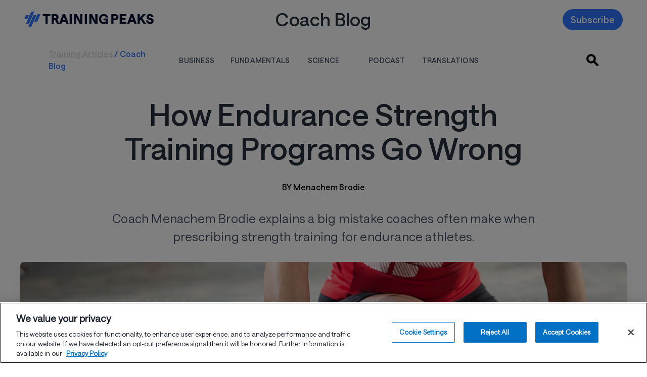

--- FILE ---
content_type: text/html; charset=UTF-8
request_url: https://www.trainingpeaks.com/coach-blog/where-endurance-strength-training-programs-often-go-wrong/
body_size: 116920
content:
<!DOCTYPE html><html xmlns="http://www.w3.org/1999/xhtml" class="has-font-hnl has-font-hnb has-font-hnr has-font-hnm" data-class="has-font-hnl has-font-hnb has-font-hnr has-font-hnm hydrated" data-logged-in=""><head profile="http://gmpg.org/xfn/11"> <script>
    window.dataLayer = window.dataLayer || [];
    function gtag(){dataLayer.push(arguments);}
    gtag('consent', 'default', {
      'ad_storage': 'denied',
      'analytics_storage': 'denied',
      'functionality_storage': 'denied',
      'personalization_storage': 'denied',
      'security_storage': 'granted',
      'ad_user_data': 'denied',
      'ad_personalization': 'denied',
      'wait_for_update': 500
    });
  </script><script
  type="text/javascript"
  charset="UTF-8"
  src="https://cdn.cookielaw.org/scripttemplates/otSDKStub.js"
  data-domain-script="850e361b-b9a4-48af-a47e-21ff4eaa782f"
  async
></script><script async src="https://www.googletagmanager.com/gtag/js?id=G-Z2LEWBWKBD"></script><script type="text/javascript">
  function userHasConsent(groupId) {
    if (typeof OnetrustActiveGroups === 'string') {
      return OnetrustActiveGroups.split(',').includes(groupId);
    }
    return false;
  }

  function waitForConsentGroup(callback, timeout = 5000, interval = 100) {
    const start = Date.now();

    function check() {
      if (typeof OnetrustActiveGroups === 'string') {
        callback();
      } else if (Date.now() - start < timeout) {
        setTimeout(check, interval);
      } else {
        console.warn("OnetrustActiveGroups variable not available within timeout.");
        callback(); // fallback if needed
      }
    }

    check();
  }

  function OptanonWrapper() {
    waitForConsentGroup(function () {
      try {
        const adConsent = userHasConsent('C0004');
        const analyticsConsent = userHasConsent('C0002');

        const adStorageConsentState = adConsent ? 'granted' : 'denied';
        const analyticsStorageConsentState = analyticsConsent ? 'granted' : 'denied';
        const adUserDataConsentState = adStorageConsentState;
        const adPersonalizationConsentState = adStorageConsentState;

        if (typeof analytics !== 'undefined' && typeof analytics.page === 'function') {
          analytics.page({
            adStorageConsentState,
            analyticsStorageConsentState,
            adUserDataConsentState,
            adPersonalizationConsentState
          });
        }

          // ADDED: Explicit gtag consent update
          if (typeof gtag === 'function') {
            gtag('consent', 'update', {
              'ad_storage': adStorageConsentState,
              'analytics_storage': analyticsStorageConsentState,
              'ad_user_data': adUserDataConsentState,
              'ad_personalization': adPersonalizationConsentState
            });
          }

        if (analyticsConsent && typeof gtag === 'function') {
          gtag('config', 'G-Z2LEWBWKBD');
        } else {
          console.info('Google Analytics tracking blocked due to lack of consent.');
        }

      } catch (e) {
        console.error('Error running consent-aware tracking logic', e);
      }
    });
  }
</script><script
  src="https://cdn.jsdelivr.net/npm/@segment/analytics-consent-wrapper-onetrust@latest/dist/umd/analytics-onetrust.umd.js"
  async
></script>  <script>
            (function(h, o, t, j, a, r) {
                h.hj = h.hj || function() {
                    (h.hj.q = h.hj.q || []).push(arguments)
                };
                h._hjSettings = {
                    hjid: 2066482,
                    hjsv: 6
                };
                a = o.getElementsByTagName('head')[0];
                r = o.createElement('script');
                r.async = 1;
                r.src = t + h._hjSettings.hjid + j + h._hjSettings.hjsv;
                a.appendChild(r);
            })(window, document, 'https://static.hotjar.com/c/hotjar-', '.js?sv=');
        </script> <meta name='robots' content='index, follow, max-image-preview:large, max-snippet:-1, max-video-preview:-1'/><style id="nelio-ab-testing-overlay" type="text/css">@keyframes nelio-ab-testing-overlay{to{width:0;height:0}}body:not(.nab-done)::before,body:not(.nab-done)::after{animation:1ms 3000ms linear nelio-ab-testing-overlay forwards!important;background:#fff!important;display:block!important;content:""!important;position:fixed!important;top:0!important;left:0!important;width:100vw;height:120vh;pointer-events:none!important;z-index:9999999999!important}html.nab-redirecting body::before,html.nab-redirecting body::after{animation:none!important}</style> <title>How Endurance Strength Training Programs Go Wrong | TrainingPeaks</title> <meta http-equiv="Content-Type" content="text/html; charset=UTF-8"/> <meta name="generator" content="WordPress 6.9"/>  <meta name="viewport" content="width=device-width, initial-scale=1.0"/> <meta name="color-scheme" content="light only"/> <meta http-equiv="x-ua-compatible" content="ie=edge"> <link rel="alternate" type="application/rss+xml" title="RSS 2.0" href="https://www.trainingpeaks.com/feed/"/> <link rel="alternate" type="text/xml" title="RSS .92" href="https://www.trainingpeaks.com/feed/rss/"/> <link rel="alternate" type="application/atom+xml" title="Atom 0.3" href="https://www.trainingpeaks.com/feed/atom/"/> <link rel="pingback" href="https://www.trainingpeaks.com/xmlrpc.php"/> <meta name="msapplication-TileColor" content="#005695"> <meta name="msapplication-TileImage" content="https://assets.trainingpeaks.com/favicons/mstile-144x144.png"> <meta name="theme-color" content="#005695"/> <meta id="HOME_BASE_URI" name="tp-home-uri" content="https://home.trainingpeaks.com"/> <meta id="TPAPI_BASE_URI" name="tp-api-uri" content="https://tpapi.trainingpeaks.com"/> <meta id="ROLLBAR_ACCESS_TOKEN" name="tp-rollbar-token" content="f0f1d402344f4b58aa0668eda527dcee"/> <meta id="ROLLBAR_ENV" name="tp-rollbar-env" content="Production"/> <meta id="SEGMENT_ANALYTICS_KEY" name="tp-segment-env" content="eWSxeD3ITOpF0xvFEIcWrFJSUFyZEltI"/> <meta id="EPPO_API_KEY" name="tp-eppo-api-key" content="zFd-Va4dAEmnA9qF4S4-ajfpBLnHT1DhdtdBW1K6MT8"/> <meta id="TP_MARKETING_API_URI" name="tp-marketing-api-uri" content="https://marketingapi.trainingpeaks.com"/> <meta id="TRAINING_PLAN_SEARCH_BASE_URI" name="tp-training-plan-search-base-uri" content="https://planstore.trainingpeaks.com"/> <meta id="SITE_URL" name="tp-site-url" content="https://www.trainingpeaks.com"/> <meta id="subscribe-meta" name="tp-coach-blog" content="CoachBlog"/> <meta id="singular-post-post-type" name="tp-singular-post-post-type" content="singular-post-post-type"/> <meta id="tp-multiple-menu-scroll" name="tp-multiple-menu-scroll" content="tp-multiple-menu-scroll"/> <meta name="facebook-domain-verification" content="1j1nlfq23l1m2t77ovu5y8usax22ma"/> <meta id="gtmKey" name="gtmKey" content="G-Z2LEWBWKBD"/> <script type="application/ld+json">
        {
            "@context": "https://schema.org",

            "@graph": [{

                    "@type": "Article",
                    "@id": "https://www.trainingpeaks.com/coach-blog/where-endurance-strength-training-programs-often-go-wrong/#article",
                    "url": "https://www.trainingpeaks.com/coach-blog/where-endurance-strength-training-programs-often-go-wrong/",
                    "headline": "Where Endurance Strength Training Programs Often Go Wrong",
                    "name": "Where Endurance Strength Training Programs Often Go Wrong",
                    "isPartOf": {
                        "@id": "https://www.trainingpeaks.com#website"
                    },

                    "image": {
                        "@type": "ImageObject",
                        "@id": "https://www.trainingpeaks.com/coach-blog/where-endurance-strength-training-programs-often-go-wrong/#primaryimage",
                        "inLanguage": "en-US",
                        "contentUrl": "https://wpassets.trainingpeaks.com/wp-content/uploads/2018/12/06104431/18297-endurance-strength-programs-go-wrong-blog-1200x675.jpg",
                        "url": "https://www.trainingpeaks.com/coach-blog/where-endurance-strength-training-programs-often-go-wrong/",
                        "width": "1200",
                        "height": "675",
                        "description": "18297-endurance-strength-programs-go-wrong-blog-1200&#215;675, "
                    },

                    "thumbnailUrl": "https://wpassets.trainingpeaks.com/wp-content/uploads/2018/12/06104431/18297-endurance-strength-programs-go-wrong-blog-1200x675-150x150.jpg",

                    "datePublished": "2018-12-06T10:44:49-07:00",

                    "dateModified": "2022-04-15T11:22:39-06:00",

                    "author": {
                        "@id": "https://www.trainingpeaks.com/coach-blog/where-endurance-strength-training-programs-often-go-wrong//#/schema/person/7d96917e347d83dda0004bccc8ec8c07",
                        "@type": "Person",
                        "url": "https://www.trainingpeaks.com/coach-blog/where-endurance-strength-training-programs-often-go-wrong/",
                        "name": "Menachem Brodie",
                        "image": {
                            "@type": "ImageObject",
                            "contentUrl": "https://wpassets.trainingpeaks.com/wp-content/uploads/2020/02/07143131/Menachem-Brodie.jpeg",
                            "width": "800",
                            "height": "600"
                        },
                        "description": "Menachem Brodie is a USA Cycling Expert Level &amp; Power Based Training Certified Coach, Training Peaks Level 1 Coach, SICI Bike Fitter and Strength Coach who holds the NSCA-CSCS Certification and the only McGill Certified Practitioner who is a Triathlon, Cycling &amp; Strength Coach. Since 2007 he has been helping endurance athletes from around the world to increase their in-sport abilities, return from injury, and attain new levels of performance. He has worked with Professional Cyclists, Triathletes, NBA players, EuroLeague Players, USA National Champions, and Amateur athletes from around the globe. Learn more from Coach Brodie at &lt;a href=&quot;http://www.humanvortextraining.com&quot;&gt;www.HumanVortexTraining.com&lt;/a&gt; or by purchasing one of his Pre-made Training Plans offered exclusively on &lt;a href=&quot;https://www.trainingpeaks.com/coach/brodie&quot;&gt;TrainingPeaks.com&lt;/a&gt;!"
                    },

                    "keywords": ["coaching-journey-3", "physiology", "science", "Coaching", "How Endurance Strength Training Programs Go Wrong"],
                    "publisher": [{"@type":"Organization","name":"TrainingPeaks","logo":"https://wpassets.trainingpeaks.com/wp-content/uploads/2021/02/26135802/trainingpeaks_logo_horz_2_color.jpg"}],
                    "articleBody": " &lt;p&gt;Over the last five years, we’ve seen the mainstream endurance world do a complete 180-degree turn related to the use of strength training for performance. This is a huge step in the right direction, and as we, a sporting culture, are beginning to better discern the bad information from the quality information, we should expect large strides in unlocking a whole new level of performance for the average cyclist and triathlete.&lt;/p&gt; &lt;p&gt;Recently, I had the pleasure and privilege to present at the &lt;a href=&quot;https://www.usacycling.org/get-involved/support-role/coaches/resources/coaching-summit&quot;&gt;USA Cycling Coaching Summit&lt;/a&gt;. It was a fantastic opportunity to help coaches and athletes get started on the right foot in the realm of strength training.&lt;/p&gt; &lt;p&gt;I also realized in my time at the conference, that there is a big focus in the cycling world on “specificity of movements” such as those we already use tens-of-thousands of times every ride. While the intention is to employ the S.A.I.D. Principle (Specific Adaptations to Imposed Demands), we might actually be missing the target high and wide.&lt;/p&gt; &lt;h2&gt;So what should we be concentrating on instead?&lt;/h2&gt; &lt;p&gt;When it comes to the general population, there is a focus on building bigger, stronger muscles, and much of the schooling for new personal trainers is geared towards this group. But, when it comes to training endurance athletes, we should actually have different intentions: performance and longevity.&lt;/p&gt; &lt;p&gt;To reach those outcomes, we can break things down into three primary goals:&lt;/p&gt; &lt;ol&gt;&lt;li&gt;Keeping the body in balance&lt;/li&gt;&lt;li&gt;Injury prevention&lt;/li&gt;&lt;li&gt;Increase performance&lt;/li&gt;&lt;/ol&gt; &lt;p&gt;The order of these goals is incredibly important as focusing on keeping the body in balance will help us prevent injury and increase performance. Shuffle these around and you can quickly find yourself fighting unplanned battles that you simply don’t have the time or energy to win.&lt;/p&gt; &lt;p&gt;Taking these rules into consideration, we can begin to see how a limited strength training plan, which concentrates only on exercises like squats, lunges, hamstring curls, leg presses, and front planks, puts these goals at risk. Eventually, such a plan may lead to &lt;a href=&quot;https://www.trainingpeaks.com/blog/4-steps-to-address-an-imbalanced-body/&quot;&gt;massive muscle imbalances&lt;/a&gt; and overuse of specifics muscles and joints resulting in a subsequent decrease in performance.&lt;/p&gt; &lt;p&gt;But, these exercises still have a place in strength training for cyclists. There is just far more that must be included in a well-rounded plan, especially for the upper body.&lt;/p&gt; &lt;h2&gt;Incorporating the “Fundamental 5+1” movements&lt;/h2&gt; &lt;p&gt;In order to see the most positive results, we have to think about working the body in ways that will help keep the joints in balanced positions. Doing so will will help the muscles function properly; this is quite literally “functional training”.&lt;/p&gt; &lt;figure class=&quot;wp-block-table&quot;&gt;&lt;table&gt;&lt;tbody&gt;&lt;tr&gt;&lt;td&gt;&lt;img src=&quot;https://wpassets.trainingpeaks.com/wp-content/uploads/2017/11/08113137/tpu.png&quot; alt=&quot;TrainingPeaks University&quot;&gt;&lt;/td&gt;&lt;td&gt; &lt;h3&gt;Learn how to build a balanced strength training plan!&lt;/h3&gt; &lt;p&gt;Sign up for a free trial or take the entire &lt;a href=&quot;https://trainingpeaks-university.thinkific.com/courses/strength-training-for-triathlon-success?utm_source=blog&amp;utm_medium=web&amp;utm_campaign=stfts&amp;utm_content=gowrong&quot;&gt;Strength Training for Triathlon Success&lt;/a&gt; course by Coach Menachem Brodie.&lt;/p&gt; &lt;/td&gt;&lt;/tr&gt;&lt;/tbody&gt;&lt;/table&gt;&lt;/figure&gt; &lt;p&gt;That’s where the “Fundamental 5+1” movements come in. Every well-balanced &lt;a href=&quot;http://trainingpeaks-university.thinkific.com/courses/strength-training-for-triathlon-success&quot;&gt;strength training program&lt;/a&gt; should include all of the movements in order to build a better, more injury-resistant athlete:&lt;/p&gt; &lt;ol&gt;&lt;li&gt;Push&lt;/li&gt;&lt;li&gt;Pull&lt;/li&gt;&lt;li&gt;Squat&lt;/li&gt;&lt;li&gt;Hinge&lt;/li&gt;&lt;li&gt;Press&lt;/li&gt;&lt;li&gt;Rotary Stability&lt;/li&gt;&lt;/ol&gt; &lt;p&gt;Notice anything? Only two of these movements are lower body dominant, and a third requires the upper and lower body to work together. That’s why a training plan that only concentrates on the lower body can ultimately be detrimental to an endurance athlete in the long term.&lt;/p&gt; &lt;p&gt;There are hundreds of exercises you can choose from for your athlete, and the most challenging part is to figure out which tool is best for that athlete at that time. My challenge to you is to build more well-rounded strength programs and make sure every exercise is leading to a more balanced athlete.&lt;/p&gt; &lt;p&gt;How are you planning to incorporate balanced exercises into your strength plans this year?&lt;/p&gt; ",

                    "description": "Over the last five years, we’ve seen the mainstream endurance world do a complete 180-degree turn related to the use..."

                },
                {
                    "@type": "BreadcrumbList",

                    "@id": "https://www.trainingpeaks.com/coach-blog/where-endurance-strength-training-programs-often-go-wrong/#breadcrumb",

                    "itemListElement": [{
                            "@type": "ListItem",
                            "position": 1,
                            "name": "TrainingPeaks",
                            "item": "https://www.trainingpeaks.com"
                        },
                        {
                            "@type": "ListItem",
                            "position": 2,
                            "name": "How Endurance Strength Training Programs Go Wrong"
                        }
                    ]
                },
                {
                    "@type": "WebSite",

                    "@id": "https://www.trainingpeaks.com#website",

                    "url": "https://www.trainingpeaks.com",

                    "name": "TrainingPeaks",

                    "description": "Expert Advice and Training Tips for Triathlon, Cycling, and Running",

                    "potentialAction": [{
                        "@type": "SearchAction",
                        "target": {
                            "@type": "EntryPoint",
                            "urlTemplate": "https://www.trainingpeaks.com?s={search_term_string}"
                        },

                        "query-input": "required name=search_term_string"

                    }],

                    "inLanguage": "en-US"
                }
            ]
        }
    </script>  <title>How Endurance Strength Training Programs Go Wrong | TrainingPeaks</title> <link rel="canonical" href="https://www.trainingpeaks.com/coach-blog/where-endurance-strength-training-programs-often-go-wrong/"/> <meta property="og:locale" content="en_US"/> <meta property="og:type" content="article"/> <meta property="og:title" content="How Endurance Strength Training Programs Go Wrong | TrainingPeaks"/> <meta property="og:description" content="Coach Menachem Brodie explains a big mistake coaches often make when prescribing strength training for endurance athletes."/> <meta property="og:url" content="https://www.trainingpeaks.com/coach-blog/where-endurance-strength-training-programs-often-go-wrong/"/> <meta property="og:site_name" content="TrainingPeaks"/> <meta property="article:publisher" content="http://www.facebook.com/trainingpeaks"/> <meta property="article:published_time" content="2018-12-06T17:44:49+00:00"/> <meta property="article:modified_time" content="2022-04-15T17:22:39+00:00"/> <meta property="og:image" content="https://d3laewezlz9ul2.cloudfront.net/wp-content/uploads/2018/12/06104431/18297-endurance-strength-programs-go-wrong-blog-1200x675.jpg"/> <meta property="og:image:width" content="1200"/> <meta property="og:image:height" content="675"/> <meta property="og:image:type" content="image/jpeg"/> <meta name="author" content="Josh Lawton"/> <meta name="twitter:card" content="summary_large_image"/> <meta name="twitter:creator" content="@trainingpeaks"/> <meta name="twitter:site" content="@trainingpeaks"/> <meta name="twitter:label1" content="Written by"/> <meta name="twitter:data1" content="Josh Lawton"/> <meta name="twitter:label2" content="Est. reading time"/> <meta name="twitter:data2" content="3 minutes"/> <link rel='dns-prefetch' href='//www.trainingpeaks.com'/><link rel='dns-prefetch' href='//tp-front-end.trainingpeaks.com'/><link rel='dns-prefetch' href='//assets.trainingpeaks.com'/><link rel="alternate" title="oEmbed (JSON)" type="application/json+oembed" href="https://www.trainingpeaks.com/wp-json/oembed/1.0/embed?url=https%3A%2F%2Fwww.trainingpeaks.com%2Fcoach-blog%2Fwhere-endurance-strength-training-programs-often-go-wrong%2F"/><link rel="alternate" title="oEmbed (XML)" type="text/xml+oembed" href="https://www.trainingpeaks.com/wp-json/oembed/1.0/embed?url=https%3A%2F%2Fwww.trainingpeaks.com%2Fcoach-blog%2Fwhere-endurance-strength-training-programs-often-go-wrong%2F&#038;format=xml"/><style id='wp-img-auto-sizes-contain-inline-css' type='text/css'>img:is([sizes=auto i],[sizes^="auto," i]){contain-intrinsic-size:3000px 1500px}/*# sourceURL=wp-img-auto-sizes-contain-inline-css */</style><link rel='stylesheet' id='common_css-css' href='https://tp-front-end.trainingpeaks.com/pattern-library/v5/css/pattern-library-common.css?ver=6.9&#038;checksum=trunk-8a3b0e5' type='text/css' media='all'/><link rel='stylesheet' id='common_css_overrides-css' href='/wp-content/themes/trainingpeaks/css/pl-common-overrides.css?ver=6.9&#038;checksum=trunk-8a3b0e5' type='text/css' media='all'/><link rel='stylesheet' id='tp_animations_css-css' href='/wp-content/themes/trainingpeaks/css/gutenberg/tp-animations-keyframes.css?ver=6.9&#038;checksum=trunk-8a3b0e5' type='text/css' media='all'/><link rel='stylesheet' id='tw_presets-css' href='/wp-content/themes/trainingpeaks/css/tp-tw-presets.css?ver=6.9&#038;checksum=trunk-8a3b0e5' type='text/css' media=''/><link rel='stylesheet' id='tw_jit_css-css' href='/wp-content/compiled/css/tailwind/style.css?ver=6.9&#038;checksum=trunk-8a3b0e5' type='text/css' media=''/><link rel='stylesheet' id='tp_orphaned_grid_items-css' href='/wp-content/themes/trainingpeaks/css/gutenberg/tp-orphaned-grid-items.css?ver=6.9&#038;checksum=trunk-8a3b0e5' type='text/css' media=''/><style id='wp-block-library-inline-css' type='text/css'>:root{--wp-block-synced-color:#7a00df;--wp-block-synced-color--rgb:122,0,223;--wp-bound-block-color:var(--wp-block-synced-color);--wp-editor-canvas-background:#ddd;--wp-admin-theme-color:#007cba;--wp-admin-theme-color--rgb:0,124,186;--wp-admin-theme-color-darker-10:#006ba1;--wp-admin-theme-color-darker-10--rgb:0,107,160.5;--wp-admin-theme-color-darker-20:#005a87;--wp-admin-theme-color-darker-20--rgb:0,90,135;--wp-admin-border-width-focus:2px}@media (min-resolution:192dpi){:root{--wp-admin-border-width-focus:1.5px}}.wp-element-button{cursor:pointer}:root .has-very-light-gray-background-color{background-color:#eee}:root .has-very-dark-gray-background-color{background-color:#313131}:root .has-very-light-gray-color{color:#eee}:root .has-very-dark-gray-color{color:#313131}:root .has-vivid-green-cyan-to-vivid-cyan-blue-gradient-background{background:linear-gradient(135deg,#00d084,#0693e3)}:root .has-purple-crush-gradient-background{background:linear-gradient(135deg,#34e2e4,#4721fb 50%,#ab1dfe)}:root .has-hazy-dawn-gradient-background{background:linear-gradient(135deg,#faaca8,#dad0ec)}:root .has-subdued-olive-gradient-background{background:linear-gradient(135deg,#fafae1,#67a671)}:root .has-atomic-cream-gradient-background{background:linear-gradient(135deg,#fdd79a,#004a59)}:root .has-nightshade-gradient-background{background:linear-gradient(135deg,#330968,#31cdcf)}:root .has-midnight-gradient-background{background:linear-gradient(135deg,#020381,#2874fc)}:root{--wp--preset--font-size--normal:16px;--wp--preset--font-size--huge:42px}.has-regular-font-size{font-size:1em}.has-larger-font-size{font-size:2.625em}.has-normal-font-size{font-size:var(--wp--preset--font-size--normal)}.has-huge-font-size{font-size:var(--wp--preset--font-size--huge)}.has-text-align-center{text-align:center}.has-text-align-left{text-align:left}.has-text-align-right{text-align:right}.has-fit-text{white-space:nowrap!important}#end-resizable-editor-section{display:none}.aligncenter{clear:both}.items-justified-left{justify-content:flex-start}.items-justified-center{justify-content:center}.items-justified-right{justify-content:flex-end}.items-justified-space-between{justify-content:space-between}.screen-reader-text{border:0;clip-path:inset(50%);height:1px;margin:-1px;overflow:hidden;padding:0;position:absolute;width:1px;word-wrap:normal!important}.screen-reader-text:focus{background-color:#ddd;clip-path:none;color:#444;display:block;font-size:1em;height:auto;left:5px;line-height:normal;padding:15px 23px 14px;text-decoration:none;top:5px;width:auto;z-index:100000}html :where(.has-border-color){border-style:solid}html :where([style*=border-top-color]){border-top-style:solid}html :where([style*=border-right-color]){border-right-style:solid}html :where([style*=border-bottom-color]){border-bottom-style:solid}html :where([style*=border-left-color]){border-left-style:solid}html :where([style*=border-width]){border-style:solid}html :where([style*=border-top-width]){border-top-style:solid}html :where([style*=border-right-width]){border-right-style:solid}html :where([style*=border-bottom-width]){border-bottom-style:solid}html :where([style*=border-left-width]){border-left-style:solid}html :where(img[class*=wp-image-]){height:auto;max-width:100%}:where(figure){margin:0 0 1em}html :where(.is-position-sticky){--wp-admin--admin-bar--position-offset:var(--wp-admin--admin-bar--height,0px)}@media screen and (max-width:600px){html :where(.is-position-sticky){--wp-admin--admin-bar--position-offset:0px}}/*# sourceURL=wp-block-library-inline-css */</style><style id='wp-block-heading-inline-css' type='text/css'>
h1:where(.wp-block-heading).has-background,h2:where(.wp-block-heading).has-background,h3:where(.wp-block-heading).has-background,h4:where(.wp-block-heading).has-background,h5:where(.wp-block-heading).has-background,h6:where(.wp-block-heading).has-background{padding:1.25em 2.375em}h1.has-text-align-left[style*=writing-mode]:where([style*=vertical-lr]),h1.has-text-align-right[style*=writing-mode]:where([style*=vertical-rl]),h2.has-text-align-left[style*=writing-mode]:where([style*=vertical-lr]),h2.has-text-align-right[style*=writing-mode]:where([style*=vertical-rl]),h3.has-text-align-left[style*=writing-mode]:where([style*=vertical-lr]),h3.has-text-align-right[style*=writing-mode]:where([style*=vertical-rl]),h4.has-text-align-left[style*=writing-mode]:where([style*=vertical-lr]),h4.has-text-align-right[style*=writing-mode]:where([style*=vertical-rl]),h5.has-text-align-left[style*=writing-mode]:where([style*=vertical-lr]),h5.has-text-align-right[style*=writing-mode]:where([style*=vertical-rl]),h6.has-text-align-left[style*=writing-mode]:where([style*=vertical-lr]),h6.has-text-align-right[style*=writing-mode]:where([style*=vertical-rl]){rotate:180deg}
/*# sourceURL=https://www.trainingpeaks.com/wp-includes/blocks/heading/style.min.css */
</style>
<style id='wp-block-list-inline-css' type='text/css'>
ol,ul{box-sizing:border-box}:root :where(.wp-block-list.has-background){padding:1.25em 2.375em}
/*# sourceURL=https://www.trainingpeaks.com/wp-includes/blocks/list/style.min.css */
</style>
<style id='wp-block-columns-inline-css' type='text/css'>
.wp-block-columns{box-sizing:border-box;display:flex;flex-wrap:wrap!important}@media (min-width:782px){.wp-block-columns{flex-wrap:nowrap!important}}.wp-block-columns{align-items:normal!important}.wp-block-columns.are-vertically-aligned-top{align-items:flex-start}.wp-block-columns.are-vertically-aligned-center{align-items:center}.wp-block-columns.are-vertically-aligned-bottom{align-items:flex-end}@media (max-width:781px){.wp-block-columns:not(.is-not-stacked-on-mobile)>.wp-block-column{flex-basis:100%!important}}@media (min-width:782px){.wp-block-columns:not(.is-not-stacked-on-mobile)>.wp-block-column{flex-basis:0;flex-grow:1}.wp-block-columns:not(.is-not-stacked-on-mobile)>.wp-block-column[style*=flex-basis]{flex-grow:0}}.wp-block-columns.is-not-stacked-on-mobile{flex-wrap:nowrap!important}.wp-block-columns.is-not-stacked-on-mobile>.wp-block-column{flex-basis:0;flex-grow:1}.wp-block-columns.is-not-stacked-on-mobile>.wp-block-column[style*=flex-basis]{flex-grow:0}:where(.wp-block-columns){margin-bottom:1.75em}:where(.wp-block-columns.has-background){padding:1.25em 2.375em}.wp-block-column{flex-grow:1;min-width:0;overflow-wrap:break-word;word-break:break-word}.wp-block-column.is-vertically-aligned-top{align-self:flex-start}.wp-block-column.is-vertically-aligned-center{align-self:center}.wp-block-column.is-vertically-aligned-bottom{align-self:flex-end}.wp-block-column.is-vertically-aligned-stretch{align-self:stretch}.wp-block-column.is-vertically-aligned-bottom,.wp-block-column.is-vertically-aligned-center,.wp-block-column.is-vertically-aligned-top{width:100%}
/*# sourceURL=https://www.trainingpeaks.com/wp-includes/blocks/columns/style.min.css */
</style>
<style id='wp-block-paragraph-inline-css' type='text/css'>
.is-small-text{font-size:.875em}.is-regular-text{font-size:1em}.is-large-text{font-size:2.25em}.is-larger-text{font-size:3em}.has-drop-cap:not(:focus):first-letter{float:left;font-size:8.4em;font-style:normal;font-weight:100;line-height:.68;margin:.05em .1em 0 0;text-transform:uppercase}body.rtl .has-drop-cap:not(:focus):first-letter{float:none;margin-left:.1em}p.has-drop-cap.has-background{overflow:hidden}:root :where(p.has-background){padding:1.25em 2.375em}:where(p.has-text-color:not(.has-link-color)) a{color:inherit}p.has-text-align-left[style*="writing-mode:vertical-lr"],p.has-text-align-right[style*="writing-mode:vertical-rl"]{rotate:180deg}
/*# sourceURL=https://www.trainingpeaks.com/wp-includes/blocks/paragraph/style.min.css */
</style>
<style id='wp-block-table-inline-css' type='text/css'>
.wp-block-table{overflow-x:auto}.wp-block-table table{border-collapse:collapse;width:100%}.wp-block-table thead{border-bottom:3px solid}.wp-block-table tfoot{border-top:3px solid}.wp-block-table td,.wp-block-table th{border:1px solid;padding:.5em}.wp-block-table .has-fixed-layout{table-layout:fixed;width:100%}.wp-block-table .has-fixed-layout td,.wp-block-table .has-fixed-layout th{word-break:break-word}.wp-block-table.aligncenter,.wp-block-table.alignleft,.wp-block-table.alignright{display:table;width:auto}.wp-block-table.aligncenter td,.wp-block-table.aligncenter th,.wp-block-table.alignleft td,.wp-block-table.alignleft th,.wp-block-table.alignright td,.wp-block-table.alignright th{word-break:break-word}.wp-block-table .has-subtle-light-gray-background-color{background-color:#f3f4f5}.wp-block-table .has-subtle-pale-green-background-color{background-color:#e9fbe5}.wp-block-table .has-subtle-pale-blue-background-color{background-color:#e7f5fe}.wp-block-table .has-subtle-pale-pink-background-color{background-color:#fcf0ef}.wp-block-table.is-style-stripes{background-color:initial;border-collapse:inherit;border-spacing:0}.wp-block-table.is-style-stripes tbody tr:nth-child(odd){background-color:#f0f0f0}.wp-block-table.is-style-stripes.has-subtle-light-gray-background-color tbody tr:nth-child(odd){background-color:#f3f4f5}.wp-block-table.is-style-stripes.has-subtle-pale-green-background-color tbody tr:nth-child(odd){background-color:#e9fbe5}.wp-block-table.is-style-stripes.has-subtle-pale-blue-background-color tbody tr:nth-child(odd){background-color:#e7f5fe}.wp-block-table.is-style-stripes.has-subtle-pale-pink-background-color tbody tr:nth-child(odd){background-color:#fcf0ef}.wp-block-table.is-style-stripes td,.wp-block-table.is-style-stripes th{border-color:#0000}.wp-block-table.is-style-stripes{border-bottom:1px solid #f0f0f0}.wp-block-table .has-border-color td,.wp-block-table .has-border-color th,.wp-block-table .has-border-color tr,.wp-block-table .has-border-color>*{border-color:inherit}.wp-block-table table[style*=border-top-color] tr:first-child,.wp-block-table table[style*=border-top-color] tr:first-child td,.wp-block-table table[style*=border-top-color] tr:first-child th,.wp-block-table table[style*=border-top-color]>*,.wp-block-table table[style*=border-top-color]>* td,.wp-block-table table[style*=border-top-color]>* th{border-top-color:inherit}.wp-block-table table[style*=border-top-color] tr:not(:first-child){border-top-color:initial}.wp-block-table table[style*=border-right-color] td:last-child,.wp-block-table table[style*=border-right-color] th,.wp-block-table table[style*=border-right-color] tr,.wp-block-table table[style*=border-right-color]>*{border-right-color:inherit}.wp-block-table table[style*=border-bottom-color] tr:last-child,.wp-block-table table[style*=border-bottom-color] tr:last-child td,.wp-block-table table[style*=border-bottom-color] tr:last-child th,.wp-block-table table[style*=border-bottom-color]>*,.wp-block-table table[style*=border-bottom-color]>* td,.wp-block-table table[style*=border-bottom-color]>* th{border-bottom-color:inherit}.wp-block-table table[style*=border-bottom-color] tr:not(:last-child){border-bottom-color:initial}.wp-block-table table[style*=border-left-color] td:first-child,.wp-block-table table[style*=border-left-color] th,.wp-block-table table[style*=border-left-color] tr,.wp-block-table table[style*=border-left-color]>*{border-left-color:inherit}.wp-block-table table[style*=border-style] td,.wp-block-table table[style*=border-style] th,.wp-block-table table[style*=border-style] tr,.wp-block-table table[style*=border-style]>*{border-style:inherit}.wp-block-table table[style*=border-width] td,.wp-block-table table[style*=border-width] th,.wp-block-table table[style*=border-width] tr,.wp-block-table table[style*=border-width]>*{border-style:inherit;border-width:inherit}
/*# sourceURL=https://www.trainingpeaks.com/wp-includes/blocks/table/style.min.css */
</style>
<style id='wp-block-table-theme-inline-css' type='text/css'>
.wp-block-table{margin:0 0 1em}.wp-block-table td,.wp-block-table th{word-break:normal}.wp-block-table :where(figcaption){color:#555;font-size:13px;text-align:center}.is-dark-theme .wp-block-table :where(figcaption){color:#ffffffa6}
/*# sourceURL=https://www.trainingpeaks.com/wp-includes/blocks/table/theme.min.css */
</style>
<style id='global-styles-inline-css' type='text/css'>
:root{--wp--preset--aspect-ratio--square: 1;--wp--preset--aspect-ratio--4-3: 4/3;--wp--preset--aspect-ratio--3-4: 3/4;--wp--preset--aspect-ratio--3-2: 3/2;--wp--preset--aspect-ratio--2-3: 2/3;--wp--preset--aspect-ratio--16-9: 16/9;--wp--preset--aspect-ratio--9-16: 9/16;--wp--preset--color--black: #000000;--wp--preset--color--cyan-bluish-gray: #abb8c3;--wp--preset--color--white: #ffffff;--wp--preset--color--pale-pink: #f78da7;--wp--preset--color--vivid-red: #cf2e2e;--wp--preset--color--luminous-vivid-orange: #ff6900;--wp--preset--color--luminous-vivid-amber: #fcb900;--wp--preset--color--light-green-cyan: #7bdcb5;--wp--preset--color--vivid-green-cyan: #00d084;--wp--preset--color--pale-cyan-blue: #8ed1fc;--wp--preset--color--vivid-cyan-blue: #0693e3;--wp--preset--color--vivid-purple: #9b51e0;--wp--preset--color--brand-blue: #3177FF;--wp--preset--color--brand-darkblue: #1840EC;--wp--preset--color--brand-navy: #010F31;--wp--preset--color--brand-tan: #F8F6F1;--wp--preset--color--brand-darktan: #EBE6DC;--wp--preset--color--brand-white: #FFFFFF;--wp--preset--color--brand-pink: #FF5FA9;--wp--preset--color--secondary-transparent: transparent;--wp--preset--color--hyperlink: #3177FF;--wp--preset--gradient--vivid-cyan-blue-to-vivid-purple: linear-gradient(135deg,rgb(6,147,227) 0%,rgb(155,81,224) 100%);--wp--preset--gradient--light-green-cyan-to-vivid-green-cyan: linear-gradient(135deg,rgb(122,220,180) 0%,rgb(0,208,130) 100%);--wp--preset--gradient--luminous-vivid-amber-to-luminous-vivid-orange: linear-gradient(135deg,rgb(252,185,0) 0%,rgb(255,105,0) 100%);--wp--preset--gradient--luminous-vivid-orange-to-vivid-red: linear-gradient(135deg,rgb(255,105,0) 0%,rgb(207,46,46) 100%);--wp--preset--gradient--very-light-gray-to-cyan-bluish-gray: linear-gradient(135deg,rgb(238,238,238) 0%,rgb(169,184,195) 100%);--wp--preset--gradient--cool-to-warm-spectrum: linear-gradient(135deg,rgb(74,234,220) 0%,rgb(151,120,209) 20%,rgb(207,42,186) 40%,rgb(238,44,130) 60%,rgb(251,105,98) 80%,rgb(254,248,76) 100%);--wp--preset--gradient--blush-light-purple: linear-gradient(135deg,rgb(255,206,236) 0%,rgb(152,150,240) 100%);--wp--preset--gradient--blush-bordeaux: linear-gradient(135deg,rgb(254,205,165) 0%,rgb(254,45,45) 50%,rgb(107,0,62) 100%);--wp--preset--gradient--luminous-dusk: linear-gradient(135deg,rgb(255,203,112) 0%,rgb(199,81,192) 50%,rgb(65,88,208) 100%);--wp--preset--gradient--pale-ocean: linear-gradient(135deg,rgb(255,245,203) 0%,rgb(182,227,212) 50%,rgb(51,167,181) 100%);--wp--preset--gradient--electric-grass: linear-gradient(135deg,rgb(202,248,128) 0%,rgb(113,206,126) 100%);--wp--preset--gradient--midnight: linear-gradient(135deg,rgb(2,3,129) 0%,rgb(40,116,252) 100%);--wp--preset--gradient--green-lightest-light-blue-darkest: linear-gradient(90deg, #68cb83 0%, #349cdc 100%);--wp--preset--gradient--grey-lightest-grey-darkest: linear-gradient(135deg, #f8f8f8 0%, #aeaeae 50%, #303030 100%);--wp--preset--gradient--cool-gray-050-cool-gray-900: linear-gradient(135deg, #fbfdfe 0%, #64748b 50%, #1a202e 100%);--wp--preset--gradient--pink-050-pink-900: linear-gradient(135deg, #fdf2f8 0%, #e74694 50%, #751a3d 100%);--wp--preset--gradient--red-050-red-900: linear-gradient(135deg, #fdf2f2 0%, #f05252 50%, #771d1d 100%);--wp--preset--gradient--orange-050-orange-900: linear-gradient(135deg, #fff8f1 0%, #ff5a1f 50%, #73230d 100%);--wp--preset--gradient--yellow-050-yellow-900: linear-gradient(135deg, #fdfdea 0%, #c27803 50%, #633112 100%);--wp--preset--gradient--green-050-green-900: linear-gradient(135deg, #f3faf7 0%, #0e9f6e 50%, #014737 100%);--wp--preset--gradient--teal-050-teal-900: linear-gradient(135deg, #eafcff 0%, #00bad6 50%, #006170 100%);--wp--preset--gradient--blue-to-dark-blue: -webkit-gradient(linear,left top,left bottom,from(#005695),to(#001d3b));--wp--preset--gradient--blue-050-brand-navy: linear-gradient(135deg, #d7eeff 0%, #005695 50%, #002743 100%);--wp--preset--gradient--indigo-050-indigo-900: linear-gradient(135deg, #f0f5ff 0%, #6875f5 50%, #362f78 100%);--wp--preset--gradient--purple-050-purple-900: linear-gradient(135deg, #f6f5ff 0%, #9061f9 50%, #4a1d96 100%);--wp--preset--font-size--small: 13px;--wp--preset--font-size--medium: 20px;--wp--preset--font-size--large: 36px;--wp--preset--font-size--x-large: 42px;--wp--preset--spacing--20: 0.44rem;--wp--preset--spacing--30: 0.67rem;--wp--preset--spacing--40: 1rem;--wp--preset--spacing--50: 1.5rem;--wp--preset--spacing--60: 2.25rem;--wp--preset--spacing--70: 3.38rem;--wp--preset--spacing--80: 5.06rem;--wp--preset--shadow--natural: 6px 6px 9px rgba(0, 0, 0, 0.2);--wp--preset--shadow--deep: 12px 12px 50px rgba(0, 0, 0, 0.4);--wp--preset--shadow--sharp: 6px 6px 0px rgba(0, 0, 0, 0.2);--wp--preset--shadow--outlined: 6px 6px 0px -3px rgb(255, 255, 255), 6px 6px rgb(0, 0, 0);--wp--preset--shadow--crisp: 6px 6px 0px rgb(0, 0, 0);}:where(body) { margin: 0; }.wp-site-blocks > .alignleft { float: left; margin-right: 2em; }.wp-site-blocks > .alignright { float: right; margin-left: 2em; }.wp-site-blocks > .aligncenter { justify-content: center; margin-left: auto; margin-right: auto; }:where(.is-layout-flex){gap: 0.5em;}:where(.is-layout-grid){gap: 0.5em;}.is-layout-flow > .alignleft{float: left;margin-inline-start: 0;margin-inline-end: 2em;}.is-layout-flow > .alignright{float: right;margin-inline-start: 2em;margin-inline-end: 0;}.is-layout-flow > .aligncenter{margin-left: auto !important;margin-right: auto !important;}.is-layout-constrained > .alignleft{float: left;margin-inline-start: 0;margin-inline-end: 2em;}.is-layout-constrained > .alignright{float: right;margin-inline-start: 2em;margin-inline-end: 0;}.is-layout-constrained > .aligncenter{margin-left: auto !important;margin-right: auto !important;}.is-layout-constrained > :where(:not(.alignleft):not(.alignright):not(.alignfull)){margin-left: auto !important;margin-right: auto !important;}body .is-layout-flex{display: flex;}.is-layout-flex{flex-wrap: wrap;align-items: center;}.is-layout-flex > :is(*, div){margin: 0;}body .is-layout-grid{display: grid;}.is-layout-grid > :is(*, div){margin: 0;}body{padding-top: 0px;padding-right: 0px;padding-bottom: 0px;padding-left: 0px;}a:where(:not(.wp-element-button)){text-decoration: none;}:root :where(a:where(:not(.wp-element-button)):hover){text-decoration: none;}:root :where(.wp-element-button, .wp-block-button__link){background-color: #32373c;border-width: 0;color: #fff;font-family: inherit;font-size: inherit;font-style: inherit;font-weight: inherit;letter-spacing: inherit;line-height: inherit;padding-top: calc(0.667em + 2px);padding-right: calc(1.333em + 2px);padding-bottom: calc(0.667em + 2px);padding-left: calc(1.333em + 2px);text-decoration: none;text-transform: inherit;}.has-black-color{color: var(--wp--preset--color--black) !important;}.has-cyan-bluish-gray-color{color: var(--wp--preset--color--cyan-bluish-gray) !important;}.has-white-color{color: var(--wp--preset--color--white) !important;}.has-pale-pink-color{color: var(--wp--preset--color--pale-pink) !important;}.has-vivid-red-color{color: var(--wp--preset--color--vivid-red) !important;}.has-luminous-vivid-orange-color{color: var(--wp--preset--color--luminous-vivid-orange) !important;}.has-luminous-vivid-amber-color{color: var(--wp--preset--color--luminous-vivid-amber) !important;}.has-light-green-cyan-color{color: var(--wp--preset--color--light-green-cyan) !important;}.has-vivid-green-cyan-color{color: var(--wp--preset--color--vivid-green-cyan) !important;}.has-pale-cyan-blue-color{color: var(--wp--preset--color--pale-cyan-blue) !important;}.has-vivid-cyan-blue-color{color: var(--wp--preset--color--vivid-cyan-blue) !important;}.has-vivid-purple-color{color: var(--wp--preset--color--vivid-purple) !important;}.has-brand-blue-color{color: var(--wp--preset--color--brand-blue) !important;}.has-brand-darkblue-color{color: var(--wp--preset--color--brand-darkblue) !important;}.has-brand-navy-color{color: var(--wp--preset--color--brand-navy) !important;}.has-brand-tan-color{color: var(--wp--preset--color--brand-tan) !important;}.has-brand-darktan-color{color: var(--wp--preset--color--brand-darktan) !important;}.has-brand-white-color{color: var(--wp--preset--color--brand-white) !important;}.has-brand-pink-color{color: var(--wp--preset--color--brand-pink) !important;}.has-secondary-transparent-color{color: var(--wp--preset--color--secondary-transparent) !important;}.has-hyperlink-color{color: var(--wp--preset--color--hyperlink) !important;}.has-black-background-color{background-color: var(--wp--preset--color--black) !important;}.has-cyan-bluish-gray-background-color{background-color: var(--wp--preset--color--cyan-bluish-gray) !important;}.has-white-background-color{background-color: var(--wp--preset--color--white) !important;}.has-pale-pink-background-color{background-color: var(--wp--preset--color--pale-pink) !important;}.has-vivid-red-background-color{background-color: var(--wp--preset--color--vivid-red) !important;}.has-luminous-vivid-orange-background-color{background-color: var(--wp--preset--color--luminous-vivid-orange) !important;}.has-luminous-vivid-amber-background-color{background-color: var(--wp--preset--color--luminous-vivid-amber) !important;}.has-light-green-cyan-background-color{background-color: var(--wp--preset--color--light-green-cyan) !important;}.has-vivid-green-cyan-background-color{background-color: var(--wp--preset--color--vivid-green-cyan) !important;}.has-pale-cyan-blue-background-color{background-color: var(--wp--preset--color--pale-cyan-blue) !important;}.has-vivid-cyan-blue-background-color{background-color: var(--wp--preset--color--vivid-cyan-blue) !important;}.has-vivid-purple-background-color{background-color: var(--wp--preset--color--vivid-purple) !important;}.has-brand-blue-background-color{background-color: var(--wp--preset--color--brand-blue) !important;}.has-brand-darkblue-background-color{background-color: var(--wp--preset--color--brand-darkblue) !important;}.has-brand-navy-background-color{background-color: var(--wp--preset--color--brand-navy) !important;}.has-brand-tan-background-color{background-color: var(--wp--preset--color--brand-tan) !important;}.has-brand-darktan-background-color{background-color: var(--wp--preset--color--brand-darktan) !important;}.has-brand-white-background-color{background-color: var(--wp--preset--color--brand-white) !important;}.has-brand-pink-background-color{background-color: var(--wp--preset--color--brand-pink) !important;}.has-secondary-transparent-background-color{background-color: var(--wp--preset--color--secondary-transparent) !important;}.has-hyperlink-background-color{background-color: var(--wp--preset--color--hyperlink) !important;}.has-black-border-color{border-color: var(--wp--preset--color--black) !important;}.has-cyan-bluish-gray-border-color{border-color: var(--wp--preset--color--cyan-bluish-gray) !important;}.has-white-border-color{border-color: var(--wp--preset--color--white) !important;}.has-pale-pink-border-color{border-color: var(--wp--preset--color--pale-pink) !important;}.has-vivid-red-border-color{border-color: var(--wp--preset--color--vivid-red) !important;}.has-luminous-vivid-orange-border-color{border-color: var(--wp--preset--color--luminous-vivid-orange) !important;}.has-luminous-vivid-amber-border-color{border-color: var(--wp--preset--color--luminous-vivid-amber) !important;}.has-light-green-cyan-border-color{border-color: var(--wp--preset--color--light-green-cyan) !important;}.has-vivid-green-cyan-border-color{border-color: var(--wp--preset--color--vivid-green-cyan) !important;}.has-pale-cyan-blue-border-color{border-color: var(--wp--preset--color--pale-cyan-blue) !important;}.has-vivid-cyan-blue-border-color{border-color: var(--wp--preset--color--vivid-cyan-blue) !important;}.has-vivid-purple-border-color{border-color: var(--wp--preset--color--vivid-purple) !important;}.has-brand-blue-border-color{border-color: var(--wp--preset--color--brand-blue) !important;}.has-brand-darkblue-border-color{border-color: var(--wp--preset--color--brand-darkblue) !important;}.has-brand-navy-border-color{border-color: var(--wp--preset--color--brand-navy) !important;}.has-brand-tan-border-color{border-color: var(--wp--preset--color--brand-tan) !important;}.has-brand-darktan-border-color{border-color: var(--wp--preset--color--brand-darktan) !important;}.has-brand-white-border-color{border-color: var(--wp--preset--color--brand-white) !important;}.has-brand-pink-border-color{border-color: var(--wp--preset--color--brand-pink) !important;}.has-secondary-transparent-border-color{border-color: var(--wp--preset--color--secondary-transparent) !important;}.has-hyperlink-border-color{border-color: var(--wp--preset--color--hyperlink) !important;}.has-vivid-cyan-blue-to-vivid-purple-gradient-background{background: var(--wp--preset--gradient--vivid-cyan-blue-to-vivid-purple) !important;}.has-light-green-cyan-to-vivid-green-cyan-gradient-background{background: var(--wp--preset--gradient--light-green-cyan-to-vivid-green-cyan) !important;}.has-luminous-vivid-amber-to-luminous-vivid-orange-gradient-background{background: var(--wp--preset--gradient--luminous-vivid-amber-to-luminous-vivid-orange) !important;}.has-luminous-vivid-orange-to-vivid-red-gradient-background{background: var(--wp--preset--gradient--luminous-vivid-orange-to-vivid-red) !important;}.has-very-light-gray-to-cyan-bluish-gray-gradient-background{background: var(--wp--preset--gradient--very-light-gray-to-cyan-bluish-gray) !important;}.has-cool-to-warm-spectrum-gradient-background{background: var(--wp--preset--gradient--cool-to-warm-spectrum) !important;}.has-blush-light-purple-gradient-background{background: var(--wp--preset--gradient--blush-light-purple) !important;}.has-blush-bordeaux-gradient-background{background: var(--wp--preset--gradient--blush-bordeaux) !important;}.has-luminous-dusk-gradient-background{background: var(--wp--preset--gradient--luminous-dusk) !important;}.has-pale-ocean-gradient-background{background: var(--wp--preset--gradient--pale-ocean) !important;}.has-electric-grass-gradient-background{background: var(--wp--preset--gradient--electric-grass) !important;}.has-midnight-gradient-background{background: var(--wp--preset--gradient--midnight) !important;}.has-green-lightest-light-blue-darkest-gradient-background{background: var(--wp--preset--gradient--green-lightest-light-blue-darkest) !important;}.has-grey-lightest-grey-darkest-gradient-background{background: var(--wp--preset--gradient--grey-lightest-grey-darkest) !important;}.has-cool-gray-050-cool-gray-900-gradient-background{background: var(--wp--preset--gradient--cool-gray-050-cool-gray-900) !important;}.has-pink-050-pink-900-gradient-background{background: var(--wp--preset--gradient--pink-050-pink-900) !important;}.has-red-050-red-900-gradient-background{background: var(--wp--preset--gradient--red-050-red-900) !important;}.has-orange-050-orange-900-gradient-background{background: var(--wp--preset--gradient--orange-050-orange-900) !important;}.has-yellow-050-yellow-900-gradient-background{background: var(--wp--preset--gradient--yellow-050-yellow-900) !important;}.has-green-050-green-900-gradient-background{background: var(--wp--preset--gradient--green-050-green-900) !important;}.has-teal-050-teal-900-gradient-background{background: var(--wp--preset--gradient--teal-050-teal-900) !important;}.has-blue-to-dark-blue-gradient-background{background: var(--wp--preset--gradient--blue-to-dark-blue) !important;}.has-blue-050-brand-navy-gradient-background{background: var(--wp--preset--gradient--blue-050-brand-navy) !important;}.has-indigo-050-indigo-900-gradient-background{background: var(--wp--preset--gradient--indigo-050-indigo-900) !important;}.has-purple-050-purple-900-gradient-background{background: var(--wp--preset--gradient--purple-050-purple-900) !important;}.has-small-font-size{font-size: var(--wp--preset--font-size--small) !important;}.has-medium-font-size{font-size: var(--wp--preset--font-size--medium) !important;}.has-large-font-size{font-size: var(--wp--preset--font-size--large) !important;}.has-x-large-font-size{font-size: var(--wp--preset--font-size--x-large) !important;}
:where(.wp-block-columns.is-layout-flex){gap: 2em;}:where(.wp-block-columns.is-layout-grid){gap: 2em;}
/*# sourceURL=global-styles-inline-css */
</style>
<script type="text/javascript" id="nelio-ab-testing-main-js-before" data-cfasync="false">
/* <![CDATA[ */
window.nabIsLoading=true;window.nabSettings={"alternativeUrls":["https:\/\/www.trainingpeaks.com\/coach-blog\/where-endurance-strength-training-programs-often-go-wrong\/"],"api":{"mode":"native","url":"https:\/\/api.nelioabtesting.com\/v1"},"cookieTesting":false,"excludeBots":true,"experiments":[{"active":false,"id":110695,"type":"nab\/page","alternatives":[50500,0],"goals":[{"id":0,"name":"Clicks to Get Premium","conversionActions":[{"type":"nab\/click","attributes":{"mode":"css","value":"a:has(span.conversion-goal.premium)"},"active":false}]},{"id":1,"name":"Clicks to Basic","conversionActions":[{"type":"nab\/click-external-link","attributes":{"mode":"partial","value":"https:\/\/home.trainingpeaks.com\/signup"},"active":false}]}],"segments":[],"segmentEvaluation":"tested-page"}],"gdprCookie":{"name":"","value":""},"heatmaps":[],"hideQueryArgs":true,"ignoreTrailingSlash":true,"isGA4Integrated":false,"isStagingSite":false,"isTestedPostRequest":false,"maxCombinations":24,"nabPosition":"first","numOfAlternatives":0,"optimizeXPath":true,"participationChance":100,"postId":12217,"preloadQueryArgUrls":[],"segmentMatching":"all","singleConvPerView":true,"site":"edc2eb28-2506-4b37-87e3-468e739c9f8c","throttle":{"global":0,"woocommerce":5},"timezone":"America\/Denver","useControlUrl":false,"useSendBeacon":true,"version":"8.2.3"};
//# sourceURL=nelio-ab-testing-main-js-before
/* ]]> */
</script><script type="text/javascript" src="/wp-content/plugins/nelio-ab-testing/assets/dist/js/public.js?ver=8a6749d4ea6145239a78&amp;checksum=trunk-8a3b0e5" id="nelio-ab-testing-main-js" data-cfasync="false"></script><script type="text/javascript" src="/wp-content/plugins/nelio-ab-testing/assets/dist/js/visitor-type.js?ver=493f3fb005029d7ebf0b&amp;checksum=trunk-8a3b0e5" id="nelio-ab-testing-visitor-type-js"></script><script type="text/javascript" src="https://cdn.jsdelivr.net/npm/@eppo/js-client-sdk@latest/dist/eppo-sdk.min.js?ver=6.9&amp;checksum=trunk-8a3b0e5" id="eppo-js"></script><script type="text/javascript" src="/wp-includes/js/jquery/jquery.min.js?ver=3.7.1&amp;checksum=trunk-8a3b0e5" id="jquery-core-js"></script><script type="text/javascript" src="/wp-includes/js/jquery/jquery-migrate.min.js?ver=3.4.1&amp;checksum=trunk-8a3b0e5" id="jquery-migrate-js"></script><script type="text/javascript" src="/wp-includes/js/jcrop/jquery.Jcrop.min.js?ver=0.9.15&amp;checksum=trunk-8a3b0e5" id="jcrop-js"></script><script type="text/javascript" src="/wp-content/themes/trainingpeaks/js/admin-analytics.js?ver=6.9&amp;checksum=trunk-8a3b0e5" id="admin_analytics-js"></script><script type="text/javascript" src="/wp-content/themes/trainingpeaks/js/rollbar.js?ver=6.9&amp;checksum=trunk-8a3b0e5" id="rollbar-js"></script><script id="pattern_library_nomodule" src="https://tp-front-end.trainingpeaks.com/pattern-library/v5/js/stencil/pattern-library/pattern-library.js?ver=6.9&#038;checksum=trunk-8a3b0e5" nomodule=""></script><script id="pattern_library_module" src="https://tp-front-end.trainingpeaks.com/pattern-library/v5/js/stencil/pattern-library/pattern-library.esm.js?ver=6.9&#038;checksum=trunk-8a3b0e5" type="module"></script><script type="text/javascript" src="https://assets.trainingpeaks.com/js/common-3.js?ver=6.9&amp;checksum=trunk-8a3b0e5" id="common_assets-js"></script><script type="text/javascript" src="/wp-content/themes/trainingpeaks/js/gutenberg/tp-scheduled-banners.js?ver=6.9&amp;checksum=trunk-8a3b0e5" id="scheduled_banners-js"></script><script type="text/javascript" src="/wp-content/themes/trainingpeaks/js/gutenberg/tp-components-async-functions.js?ver=6.9&amp;checksum=trunk-8a3b0e5" id="plan_store_repeater_for_blog-js"></script><link rel="https://api.w.org/" href="https://www.trainingpeaks.com/wp-json/"/><link rel="alternate" title="JSON" type="application/json" href="https://www.trainingpeaks.com/wp-json/wp/v2/posts/12217"/><link rel="icon" href="https://wpassets.trainingpeaks.com/wp-content/uploads/2025/03/31174958/cropped-favicon-32x32.png" sizes="32x32"/><link rel="icon" href="https://wpassets.trainingpeaks.com/wp-content/uploads/2025/03/31174958/cropped-favicon-192x192.png" sizes="192x192"/><link rel="apple-touch-icon" href="https://wpassets.trainingpeaks.com/wp-content/uploads/2025/03/31174958/cropped-favicon-180x180.png"/><meta name="msapplication-TileImage" content="https://wpassets.trainingpeaks.com/wp-content/uploads/2025/03/31174958/cropped-favicon-270x270.png"/> <style id="gutenberg-block-frontend-spacings"> </style> <style type="text/css" id="wp-custom-css"> /* Images that have these classes will show or hide depending on the screen size *//* display desktop img */@media only screen and (min-width: 1035px) { img.show-desktop { display: block!important; } img.show-mobile { display: none!important; }}/* display mobile img */@media only screen and (max-width: 1034px) { img.show-desktop { display: none!important; } img.show-mobile { display: block!important; } }/* TEMPORARY: image center for specific blog posts */body.single-post.postid-107229 figure:has(img[src="https://wpassets.trainingpeaks.com/wp-content/uploads/2025/09/12103923/Matthew-Marquardt-PMC-1024x476.png"]){ display: flex; flex-direction: column; align-items: center;}body#post-107910.single-post.postid-107910 div#articleContent figure.aligncenter{ display: flex; flex-direction: column; align-items: center;}body#post-107995.single-post.postid-107995 div#articleContent figure.wp-block-image{ display: flex; flex-direction: column; align-items: center;}/* TEMP: reverse the stack on pricing options */@media(max-width: 1023px){ .page-id-50500 div[data-acf-block-name='acf/price-options'] div[data-repeater-type='regular-repeater']{ display: flex; flex-direction: column-reverse; }}/* TEMP: custom styling for testimonial block */.page-id-107589 div#joe-corcione div[data-half-bg-style] div:first-child{ display: flex; align-items: center;}.page-id-107589 div#joe-corcione div[data-half-bg-style] img{ height: auto;}/* TEMP: adjust photos in split image block */.page-id-107869 div[data-acf-block-name='acf/split-with-image-on-left'] div.u-wp-3-order-2 img{ object-position: right;}.page-id-107869 div[data-acf-block-name='acf/split-with-image-on-left'] div.u-wp-3-order-1 img{ object-position: left;}@media(min-width:1024px) and (max-width:1279px){ .page-id-107869 div[data-acf-block-name='acf/split-with-image-on-left'] div[data-block-id]{ display: unset;}}@media(min-width:1280px){ .page-id-107869 div[data-acf-block-name='acf/split-with-image-on-left'] div[data-block-id]{ display: grid; grid-template-columns: repeat(2, minmax(0, 1fr));}}/*Coach Success Stories playground*/#post-107888.tp_playground-template div[data-acf-block-name='acf/split-with-image-on-left'] div.u-wp-3-order-2 img{ object-position: right;}#post-107888.tp_playground-template div[data-acf-block-name='acf/split-with-image-on-left'] div.u-wp-3-order-1 img{ object-position: left;}#post-107888.tp_playground-template #pablo-pablo div.u-wp-3-order-2{ overflow: hidden;}#post-107888.tp_playground-template #pablo-pablo div.u-wp-3-order-2 img{ width: calc(100% + 3px); max-width: calc(100% + 3px);}@media(min-width:1024px) and (max-width:1279px){ #post-107888.tp_playground-template div[data-acf-block-name='acf/split-with-image-on-left'] div[data-block-id]{ display: unset;}}@media(min-width:1280px){ #post-107888.tp_playground-template div[data-acf-block-name='acf/split-with-image-on-left'] div[data-block-id]{ display: grid; grid-template-columns: repeat(2, minmax(0, 1fr));}}/*Coach Success Page*/#post-76342.page.page-id-76342 div[data-acf-block-name='acf/split-with-image-on-left'] div.u-wp-3-order-2 img{ object-position: right;}#post-76342.page.page-id-76342 div[data-acf-block-name='acf/split-with-image-on-left'] div.u-wp-3-order-1 img{ object-position: left;}#post-76342.page.page-id-76342 #pablo-pablo div.u-wp-3-order-2{ overflow: hidden;}#post-76342.page.page-id-76342 #pablo-pablo div.u-wp-3-order-2 img{ width: calc(100% + 3px); max-width: calc(100% + 3px);}@media(min-width:1024px) and (max-width:1279px){ #post-76342.page.page-id-76342 div[data-acf-block-name='acf/split-with-image-on-left'] div[data-block-id]{ display: unset;}}@media(min-width:1280px){ #post-76342.page.page-id-76342 div[data-acf-block-name='acf/split-with-image-on-left'] div[data-block-id]{ display: grid; grid-template-columns: repeat(2, minmax(0, 1fr));}}/*TEMP: athlete pricing page, remove after testing */#post-50500.page-template-default #do-not-display-block{ display: none;}#post-50500.page-template-default #do-not-display-block-as-well{ display: none;}/* TEMP: specific blog to center buttons. Remove after fix */#post-78593.post-template-default main .wp-block-buttons{ display: flex; justify-content: center;}/* TEMP: for "This is the Season" homepage block. Remove when this block is done*/#homepage-hero-season div[data-acf-block-name='acf/card-with-background-image'] p { margin-top: 1rem;}@media(min-width:768px){ #homepage-hero-season div[data-acf-block-name='acf/card-with-background-image'] p { margin-top: 0;}}@media(min-width:1440px){ #homepage-hero-season div[data-acf-block-name='acf/card-with-background-image'] picture img { min-height: 700px; height: 100% !important;}} /* TEMP: tis the season banner should not display on coach pages. Remove after promotion */#post-50477 #tis-the-season-banner{ display: none;}#post-41505 #tis-the-season-banner{ display: none;}#post-40706 #tis-the-season-banner{ display: none;}#post-107883 #tis-the-season-banner{ display: none;}#post-50477 #tp-virtual-free-banner{ display: none;}#post-41505 #tp-virtual-free-banner{ display: none;}#post-40706 #tp-virtual-free-banner{ display: none;}#post-107883 #tp-virtual-free-banner{ display: none;}#post-95270 #tp-virtual-free-banner{ display: none;}/* TEMP Blogs: gallery block styling */.single-post .wp-block-gallery{ display: flex; flex-direction: column;}@media(min-width: 1024px){ .single-post .wp-block-gallery{ display: flex; flex-direction: row; flex-wrap: wrap; }}@media(max-width: 1023px){ .single-post .wp-block-gallery figure.wp-block-image{ width: 100% !important; }}/*TEMP: Coach Match, reduce images width and center cards*/#post-50477 div[data-acf-block-name='acf/profile-cards']{ place-content: center; place-items: center;}#post-50477 div[data-acf-block-name='acf/profile-cards'] div.u-wp-3-rounded-lg.u-wp-3-shadow-lg{ width: fit-content;} </style> <script>
jQuery(document).ready(function($) {
    window.webutils = window.webutils || {};

    var originalSetAffiliateCookie = window.webutils.setAffiliateCookie;

    window.webutils.setAffiliateCookie = function(affiliateCode) {
        
        if (typeof Cookies !== 'undefined' && Cookies.set && Cookies.get) { 
            const cookieName = 'tpAC_Production';
            const currentCookieValue = Cookies.get(cookieName);

            if (affiliateCode && affiliateCode.length > 0) {
              if(affiliateCode !== currentCookieValue){
                Cookies.set(cookieName, affiliateCode, { expires: 7, path: '/' });
                console.log('Affiliate cookie "' + cookieName + '" set/updated with value:', affiliateCode, 'and 7-day expiration.');
              }  else {
                // If no new code is provided, but the cookie already has a value, DO NOT OVERWRITE IT.
                console.log('Affiliate cookie "' + cookieName + '" already has value:', currentCookieValue, '. Not overwriting with empty/null value.');
              }
            } 

        } else {
            console.warn('Cookies.js library not found or Cookies.set/get method is missing. Cannot manage affiliate cookie with expiration.');
            if (originalSetAffiliateCookie) {
                originalSetAffiliateCookie(affiliateCode);
            } else {
                document.cookie = "tpAC_Production=" + affiliateCode + ";path=/";
            }
        }
    };
});
</script></head><body id="post-12217" class="wp-singular post-template-default single single-post postid-12217 single-format-standard wp-theme-trainingpeaks page--home has-hero-banner"> <style> @media (min-width: 0px) { :root { --header-size: 5.5rem; } } @media (min-width: 768px) { :root { --header-size: 8.5rem; } } #navigation-wrapper { min-height: var(--header-size); } </style> <div id="wp-navigation-container" class="tp-hide-blog-menu"> <div id="navigation-wrapper" class="u-z-10 u-relative ignore-inferred-text-color "> <tp-header authenticated="false" class="light-bg " app-tp-uri="/launch-app"> <div id="navigation-slot-wrapper" class="u-flex"> <span class="toggle-navigation"></span> </div> </tp-header> <tp-sidebar> <tp-nav-menu></tp-nav-menu> </tp-sidebar> </div> </div> <div class="wrapper"> <div id="coaching-category" style="outline:none" tabindex="-1" role="group" > <div id="tp-blog-header" data-blog-slug="coach-blog" class="u-wp-3-mx-auto u-wp-3-max-w-full lg:u-wp-3-max-w-7xl u-wp-3-p-4 lg:u-wp-3-px-12 1xl:u-wp-3-px-0 u-wp-3-grid u-wp-3-gap-8 u-wp-3-overflow-auto u-wp-3-scrollbar-hide"> <div class="u-wp-3-grid u-wp-3-gap-8 u-wp-3-grid-cols-3 u-wp-3-items-center u-wp-3-w-full"> <div class="u-wp-3-justify-self-start"> <a href="https://www.trainingpeaks.com"> <img class="u-wp-3-block lg:u-wp-3-hidden u-wp-3-w-8" src="https://www.trainingpeaks.com/wp-content/themes/trainingpeaks/images/tp-logo-icon.svg"/> <img class="u-wp-3-hidden lg:u-wp-3-block u-wp-3-w-64" src="https://www.trainingpeaks.com/wp-content/themes/trainingpeaks/images/tp-logo.svg"/> </a> </div> <div class="u-wp-3-justify-self-center"> <a href="https://www.trainingpeaks.com/coach-blog"> <h3 class="u-wp-3-type-headline-6 lg:u-wp-3-type-headline-4-lg u-wp-3-text-cool-gray-800 u-wp-3-text-center"> Coach Blog </h3> </a> </div> <div class="u-wp-3-justify-self-end"> <a href="https://www.trainingpeaks.com/coach-blog/#subscribe" class="u-wp-3-hidden lg:u-wp-3-inline-flex u-wp-3-text-center u-wp-3-items-center u-wp-3-justify-center u-wp-3-px-4 u-wp-3-py-3 u-wp-3-type-button-1 u-wp-3-rounded-full u-wp-3-transition u-wp-3-text-white u-wp-3-bg-brand-blue hover:u-wp-3-bg-brand-blue">Subscribe</a> <div class="lg:u-wp-3-hidden"> <img data-blog-menu-mobile-hamburger="true" class="u-wp-3-w-5 u-wp-3-cursor-pointer" src="https://www.trainingpeaks.com/wp-content/themes/trainingpeaks/images/tp-blog-hamburger-icon.svg"/> <img data-blog-menu-mobile-close="true" class="!u-wp-3-hidden u-wp-3-text-gray-400 u-wp-3-w-8 u-wp-3-cursor-pointer" src="https://www.trainingpeaks.com/wp-content/themes/trainingpeaks/images/tp-blog-hamburger-close-icon.svg"/> </div> </div> </div> <div data-blog-menu-wrapper="true" class="u-wp-3-hidden u-wp-3-mx-auto u-wp-3-max-w-full lg:u-wp-3-max-w-7xl md:u-wp-3-px-0 lg:u-wp-3-px-12 1xl:u-wp-3-px-0 u-wp-3-h-[3.25rem] lg:u-wp-3-flex u-wp-3-items-center"> <div class="u-wp-3-grid u-wp-3-gap-8 u-wp-3-gap-4 lg:u-wp-3-grid-cols-5 u-wp-3-items-center"> <div class="u-wp-3-justify-self-start u-wp-3-col-span-1"> <a class="u-wp-3-text-gray-300 u-wp-3-underline u-wp-3-font-bold" href="https://www.trainingpeaks.com/blog"> Training Articles </a> <span class="u-wp-3-text-brand-blue u-wp-3-font-bold">/</span> <a class="u-wp-3-text-brand-blue u-wp-3-font-bold" href="https://www.trainingpeaks.com/coach-blog"> Coach Blog </a> </div> <nav data-blog-nav-menu-wrapper="true" class="u-wp-3-justify-self-center u-wp-3-col-span-3"> <ul id="menu-blog-menu-coaching" data-menu-item-list-wrapper="true" class="u-wp-3-text-center u-wp-3-grid u-wp-3-gap-2 u-wp-3-grid-flow-col u-wp-3-auto-cols-fr menu"><li data-menu-item-mobile-classes="u-wp-3-border-b u-wp-3-border-gray-300 u-wp-3-grid u-wp-3-gap-4 u-wp-3-py-8" class="u-wp-3-group"><div data-menu-item-mobile-classes="u-wp-3-grid u-wp-3-gap-4 u-wp-3-grid-cols-2" ><a data-menu-item-mobile-classes="u-wp-3-mt-3 sm:u-wp-3-mt-4 u-wp-3-text-cool-gray-600 u-wp-3-type-body-3 u-wp-3-justify-self-start u-wp-3-font-bold u-wp-3-break-normal" class="u-wp-3-mt-3 sm:u-wp-3-mt-4 u-wp-3-text-cool-gray-600 u-wp-3-type-body-3 u-wp-3-font-bold group-hover:u-wp-3-underline u-wp-3-break-normal" rel="business" href="https://www.trainingpeaks.com/coach-blog/category/business/" >BUSINESS</a><img data-sub-menu-drop-down="true" data-menu-item-mobile-classes="!u-wp-3-hidden u-wp-3-justify-self-end u-wp-3-h-[1.5rem] u-wp-3-w-[1.5rem]" class="!u-wp-3-hidden" src="https://www.trainingpeaks.com/wp-content/themes/trainingpeaks/images/dropdown-icon.svg"/></div><ul id="tp-blog-menu-item-37634" class="!u-wp-3-hidden group-hover:!u-wp-3-grid u-wp-3-absolute u-wp-3-bg-white u-wp-3-border u-wp-3-border-gray-300 u-wp-3-z-50 u-wp-3-rounded-lg u-wp-3-shadow-lg top-1/2 u-wp-3--translate-x-[20%] translate-y-0 u-wp-3-py-4"><li data-submenu-item-mobile-classes="u-wp-3-list-none u-wp-3-ml-2 u-wp-3-break-normal u-wp-3-my-4" class="u-wp-3-justify-self-start u-wp-3-list-none u-wp-3-w-full u-wp-3-p-4 hover:u-wp-3-bg-gray-300 u-wp-3-break-normal"><a data-submenu-item-mobile-classes="u-wp-3-text-brand-blue hover:u-wp-3-text-brand-blue hover:u-wp-3-underline u-wp-3-type-body-3 u-wp-3-font-bold u-wp-3-break-normal" class="u-wp-3-text-cool-gray-600 hover:u-wp-3-underline u-wp-3-type-body-3 u-wp-3-font-bold u-wp-3-flex u-wp-3-items center u-wp-3-w-full u-wp-3-break-normal" rel="growth" href="https://www.trainingpeaks.com/coach-blog/category/business/#growth" >GROWTH</a></li><li data-submenu-item-mobile-classes="u-wp-3-list-none u-wp-3-ml-2 u-wp-3-break-normal u-wp-3-my-4" class="u-wp-3-justify-self-start u-wp-3-list-none u-wp-3-w-full u-wp-3-p-4 hover:u-wp-3-bg-gray-300 u-wp-3-break-normal"><a data-submenu-item-mobile-classes="u-wp-3-text-brand-blue hover:u-wp-3-text-brand-blue hover:u-wp-3-underline u-wp-3-type-body-3 u-wp-3-font-bold u-wp-3-break-normal" class="u-wp-3-text-cool-gray-600 hover:u-wp-3-underline u-wp-3-type-body-3 u-wp-3-font-bold u-wp-3-flex u-wp-3-items center u-wp-3-w-full u-wp-3-break-normal" rel="marketing" href="https://www.trainingpeaks.com/coach-blog/category/business/#marketing" >MARKETING</a></li><li data-submenu-item-mobile-classes="u-wp-3-list-none u-wp-3-ml-2 u-wp-3-break-normal u-wp-3-my-4" class="u-wp-3-justify-self-start u-wp-3-list-none u-wp-3-w-full u-wp-3-p-4 hover:u-wp-3-bg-gray-300 u-wp-3-break-normal"><a data-submenu-item-mobile-classes="u-wp-3-text-brand-blue hover:u-wp-3-text-brand-blue hover:u-wp-3-underline u-wp-3-type-body-3 u-wp-3-font-bold u-wp-3-break-normal" class="u-wp-3-text-cool-gray-600 hover:u-wp-3-underline u-wp-3-type-body-3 u-wp-3-font-bold u-wp-3-flex u-wp-3-items center u-wp-3-w-full u-wp-3-break-normal" rel="resources" href="https://www.trainingpeaks.com/coach-blog/category/business/#resources" >RESOURCES</a></li><li data-submenu-item-mobile-classes="u-wp-3-list-none u-wp-3-ml-2 u-wp-3-break-normal u-wp-3-my-4" class="u-wp-3-justify-self-start u-wp-3-list-none u-wp-3-w-full u-wp-3-p-4 hover:u-wp-3-bg-gray-300 u-wp-3-break-normal"><a data-submenu-item-mobile-classes="u-wp-3-text-brand-blue hover:u-wp-3-text-brand-blue hover:u-wp-3-underline u-wp-3-type-body-3 u-wp-3-font-bold u-wp-3-break-normal" class="u-wp-3-text-cool-gray-600 hover:u-wp-3-underline u-wp-3-type-body-3 u-wp-3-font-bold u-wp-3-flex u-wp-3-items center u-wp-3-w-full u-wp-3-break-normal" href="https://www.trainingpeaks.com/coach-blog/category/business/#view-all-business" >VIEW ALL BUSINESS</a></li></ul></li><li data-menu-item-mobile-classes="u-wp-3-border-b u-wp-3-border-gray-300 u-wp-3-grid u-wp-3-gap-4 u-wp-3-py-8" class="u-wp-3-group"><div data-menu-item-mobile-classes="u-wp-3-grid u-wp-3-gap-4 u-wp-3-grid-cols-2" ><a data-menu-item-mobile-classes="u-wp-3-mt-3 sm:u-wp-3-mt-4 u-wp-3-text-cool-gray-600 u-wp-3-type-body-3 u-wp-3-justify-self-start u-wp-3-font-bold u-wp-3-break-normal" class="u-wp-3-mt-3 sm:u-wp-3-mt-4 u-wp-3-text-cool-gray-600 u-wp-3-type-body-3 u-wp-3-font-bold group-hover:u-wp-3-underline u-wp-3-break-normal" rel="fundamentals" href="https://www.trainingpeaks.com/coach-blog/category/fundamentals/" >FUNDAMENTALS</a><img data-sub-menu-drop-down="true" data-menu-item-mobile-classes="!u-wp-3-hidden u-wp-3-justify-self-end u-wp-3-h-[1.5rem] u-wp-3-w-[1.5rem]" class="!u-wp-3-hidden" src="https://www.trainingpeaks.com/wp-content/themes/trainingpeaks/images/dropdown-icon.svg"/></div><ul id="tp-blog-menu-item-37639" class="!u-wp-3-hidden group-hover:!u-wp-3-grid u-wp-3-absolute u-wp-3-bg-white u-wp-3-border u-wp-3-border-gray-300 u-wp-3-z-50 u-wp-3-rounded-lg u-wp-3-shadow-lg top-1/2 u-wp-3--translate-x-[20%] translate-y-0 u-wp-3-py-4"><li data-submenu-item-mobile-classes="u-wp-3-list-none u-wp-3-ml-2 u-wp-3-break-normal u-wp-3-my-4" class="u-wp-3-justify-self-start u-wp-3-list-none u-wp-3-w-full u-wp-3-p-4 hover:u-wp-3-bg-gray-300 u-wp-3-break-normal"><a data-submenu-item-mobile-classes="u-wp-3-text-brand-blue hover:u-wp-3-text-brand-blue hover:u-wp-3-underline u-wp-3-type-body-3 u-wp-3-font-bold u-wp-3-break-normal" class="u-wp-3-text-cool-gray-600 hover:u-wp-3-underline u-wp-3-type-body-3 u-wp-3-font-bold u-wp-3-flex u-wp-3-items center u-wp-3-w-full u-wp-3-break-normal" rel="coaching-101" href="https://www.trainingpeaks.com/coach-blog/category/fundamentals/#coaching-101" >COACHING 101</a></li><li data-submenu-item-mobile-classes="u-wp-3-list-none u-wp-3-ml-2 u-wp-3-break-normal u-wp-3-my-4" class="u-wp-3-justify-self-start u-wp-3-list-none u-wp-3-w-full u-wp-3-p-4 hover:u-wp-3-bg-gray-300 u-wp-3-break-normal"><a data-submenu-item-mobile-classes="u-wp-3-text-brand-blue hover:u-wp-3-text-brand-blue hover:u-wp-3-underline u-wp-3-type-body-3 u-wp-3-font-bold u-wp-3-break-normal" class="u-wp-3-text-cool-gray-600 hover:u-wp-3-underline u-wp-3-type-body-3 u-wp-3-font-bold u-wp-3-flex u-wp-3-items center u-wp-3-w-full u-wp-3-break-normal" rel="inspiration" href="https://www.trainingpeaks.com/coach-blog/category/fundamentals/#inspiration" >INSPIRATION</a></li><li data-submenu-item-mobile-classes="u-wp-3-list-none u-wp-3-ml-2 u-wp-3-break-normal u-wp-3-my-4" class="u-wp-3-justify-self-start u-wp-3-list-none u-wp-3-w-full u-wp-3-p-4 hover:u-wp-3-bg-gray-300 u-wp-3-break-normal"><a data-submenu-item-mobile-classes="u-wp-3-text-brand-blue hover:u-wp-3-text-brand-blue hover:u-wp-3-underline u-wp-3-type-body-3 u-wp-3-font-bold u-wp-3-break-normal" class="u-wp-3-text-cool-gray-600 hover:u-wp-3-underline u-wp-3-type-body-3 u-wp-3-font-bold u-wp-3-flex u-wp-3-items center u-wp-3-w-full u-wp-3-break-normal" rel="relationships" href="https://www.trainingpeaks.com/coach-blog/category/fundamentals/#relationships" >RELATIONSHIPS</a></li><li data-submenu-item-mobile-classes="u-wp-3-list-none u-wp-3-ml-2 u-wp-3-break-normal u-wp-3-my-4" class="u-wp-3-justify-self-start u-wp-3-list-none u-wp-3-w-full u-wp-3-p-4 hover:u-wp-3-bg-gray-300 u-wp-3-break-normal"><a data-submenu-item-mobile-classes="u-wp-3-text-brand-blue hover:u-wp-3-text-brand-blue hover:u-wp-3-underline u-wp-3-type-body-3 u-wp-3-font-bold u-wp-3-break-normal" class="u-wp-3-text-cool-gray-600 hover:u-wp-3-underline u-wp-3-type-body-3 u-wp-3-font-bold u-wp-3-flex u-wp-3-items center u-wp-3-w-full u-wp-3-break-normal" href="https://www.trainingpeaks.com/coach-blog/category/fundamentals/#view-all-fundamentals" >VIEW ALL FUNDAMENTALS</a></li></ul></li><li data-menu-item-mobile-classes="u-wp-3-border-b u-wp-3-border-gray-300 u-wp-3-grid u-wp-3-gap-4 u-wp-3-py-8" class="u-wp-3-group"><div data-menu-item-mobile-classes="u-wp-3-grid u-wp-3-gap-4 u-wp-3-grid-cols-2" ><a data-menu-item-mobile-classes="u-wp-3-mt-3 sm:u-wp-3-mt-4 u-wp-3-text-cool-gray-600 u-wp-3-type-body-3 u-wp-3-justify-self-start u-wp-3-font-bold u-wp-3-break-normal" class="u-wp-3-mt-3 sm:u-wp-3-mt-4 u-wp-3-text-cool-gray-600 u-wp-3-type-body-3 u-wp-3-font-bold group-hover:u-wp-3-underline u-wp-3-break-normal" rel="science" href="https://www.trainingpeaks.com/coach-blog/category/science/" >SCIENCE</a><img data-sub-menu-drop-down="true" data-menu-item-mobile-classes="!u-wp-3-hidden u-wp-3-justify-self-end u-wp-3-h-[1.5rem] u-wp-3-w-[1.5rem]" class="!u-wp-3-hidden" src="https://www.trainingpeaks.com/wp-content/themes/trainingpeaks/images/dropdown-icon.svg"/></div><ul id="tp-blog-menu-item-37644" class="!u-wp-3-hidden group-hover:!u-wp-3-grid u-wp-3-absolute u-wp-3-bg-white u-wp-3-border u-wp-3-border-gray-300 u-wp-3-z-50 u-wp-3-rounded-lg u-wp-3-shadow-lg top-1/2 u-wp-3--translate-x-[20%] translate-y-0 u-wp-3-py-4"><li data-submenu-item-mobile-classes="u-wp-3-list-none u-wp-3-ml-2 u-wp-3-break-normal u-wp-3-my-4" class="u-wp-3-justify-self-start u-wp-3-list-none u-wp-3-w-full u-wp-3-p-4 hover:u-wp-3-bg-gray-300 u-wp-3-break-normal"><a data-submenu-item-mobile-classes="u-wp-3-text-brand-blue hover:u-wp-3-text-brand-blue hover:u-wp-3-underline u-wp-3-type-body-3 u-wp-3-font-bold u-wp-3-break-normal" class="u-wp-3-text-cool-gray-600 hover:u-wp-3-underline u-wp-3-type-body-3 u-wp-3-font-bold u-wp-3-flex u-wp-3-items center u-wp-3-w-full u-wp-3-break-normal" rel="technology" href="https://www.trainingpeaks.com/coach-blog/category/science/#technology" >TECHNOLOGY</a></li><li data-submenu-item-mobile-classes="u-wp-3-list-none u-wp-3-ml-2 u-wp-3-break-normal u-wp-3-my-4" class="u-wp-3-justify-self-start u-wp-3-list-none u-wp-3-w-full u-wp-3-p-4 hover:u-wp-3-bg-gray-300 u-wp-3-break-normal"><a data-submenu-item-mobile-classes="u-wp-3-text-brand-blue hover:u-wp-3-text-brand-blue hover:u-wp-3-underline u-wp-3-type-body-3 u-wp-3-font-bold u-wp-3-break-normal" class="u-wp-3-text-cool-gray-600 hover:u-wp-3-underline u-wp-3-type-body-3 u-wp-3-font-bold u-wp-3-flex u-wp-3-items center u-wp-3-w-full u-wp-3-break-normal" rel="physiology" href="https://www.trainingpeaks.com/coach-blog/category/science/#physiology" >PHYSIOLOGY</a></li><li data-submenu-item-mobile-classes="u-wp-3-list-none u-wp-3-ml-2 u-wp-3-break-normal u-wp-3-my-4" class="u-wp-3-justify-self-start u-wp-3-list-none u-wp-3-w-full u-wp-3-p-4 hover:u-wp-3-bg-gray-300 u-wp-3-break-normal"><a data-submenu-item-mobile-classes="u-wp-3-text-brand-blue hover:u-wp-3-text-brand-blue hover:u-wp-3-underline u-wp-3-type-body-3 u-wp-3-font-bold u-wp-3-break-normal" class="u-wp-3-text-cool-gray-600 hover:u-wp-3-underline u-wp-3-type-body-3 u-wp-3-font-bold u-wp-3-flex u-wp-3-items center u-wp-3-w-full u-wp-3-break-normal" rel="psychology" href="https://www.trainingpeaks.com/coach-blog/category/science/#psychology" >PSYCHOLOGY</a></li><li data-submenu-item-mobile-classes="u-wp-3-list-none u-wp-3-ml-2 u-wp-3-break-normal u-wp-3-my-4" class="u-wp-3-justify-self-start u-wp-3-list-none u-wp-3-w-full u-wp-3-p-4 hover:u-wp-3-bg-gray-300 u-wp-3-break-normal"><a data-submenu-item-mobile-classes="u-wp-3-text-brand-blue hover:u-wp-3-text-brand-blue hover:u-wp-3-underline u-wp-3-type-body-3 u-wp-3-font-bold u-wp-3-break-normal" class="u-wp-3-text-cool-gray-600 hover:u-wp-3-underline u-wp-3-type-body-3 u-wp-3-font-bold u-wp-3-flex u-wp-3-items center u-wp-3-w-full u-wp-3-break-normal" href="https://www.trainingpeaks.com/coach-blog/category/science/#view-all-science" >VIEW ALL SCIENCE</a></li></ul></li><li data-menu-item-mobile-classes="u-wp-3-border-b u-wp-3-border-gray-300 u-wp-3-grid u-wp-3-gap-4 u-wp-3-py-8" class="u-wp-3-group"><div data-menu-item-mobile-classes="u-wp-3-grid u-wp-3-gap-4 u-wp-3-grid-cols-2" ><a data-menu-item-mobile-classes="u-wp-3-mt-3 sm:u-wp-3-mt-4 u-wp-3-text-cool-gray-600 u-wp-3-type-body-3 u-wp-3-justify-self-start u-wp-3-font-bold u-wp-3-break-normal" class="u-wp-3-mt-3 sm:u-wp-3-mt-4 u-wp-3-text-cool-gray-600 u-wp-3-type-body-3 u-wp-3-font-bold group-hover:u-wp-3-underline u-wp-3-break-normal" rel="podcast" href="https://www.trainingpeaks.com/coach-blog/category/podcast/" >PODCAST</a><img data-sub-menu-drop-down="true" data-menu-item-mobile-classes="!u-wp-3-hidden u-wp-3-justify-self-end u-wp-3-h-[1.5rem] u-wp-3-w-[1.5rem]" class="!u-wp-3-hidden" src="https://www.trainingpeaks.com/wp-content/themes/trainingpeaks/images/dropdown-icon.svg"/></div><ul id="tp-blog-menu-item-106281" class="!u-wp-3-hidden group-hover:!u-wp-3-grid u-wp-3-absolute u-wp-3-bg-white u-wp-3-border u-wp-3-border-gray-300 u-wp-3-z-50 u-wp-3-rounded-lg u-wp-3-shadow-lg top-1/2 u-wp-3--translate-x-[20%] translate-y-0 u-wp-3-py-4"></ul></li><li data-menu-item-mobile-classes="u-wp-3-border-b u-wp-3-border-gray-300 u-wp-3-grid u-wp-3-gap-4 u-wp-3-py-8" class="u-wp-3-group"><div data-menu-item-mobile-classes="u-wp-3-grid u-wp-3-gap-4 u-wp-3-grid-cols-2" ><a data-menu-item-mobile-classes="u-wp-3-mt-3 sm:u-wp-3-mt-4 u-wp-3-text-cool-gray-600 u-wp-3-type-body-3 u-wp-3-justify-self-start u-wp-3-font-bold u-wp-3-break-normal" class="u-wp-3-mt-3 sm:u-wp-3-mt-4 u-wp-3-text-cool-gray-600 u-wp-3-type-body-3 u-wp-3-font-bold group-hover:u-wp-3-underline u-wp-3-break-normal" rel="translations" href="https://www.trainingpeaks.com/coach-blog/category/translations/" >TRANSLATIONS</a><img data-sub-menu-drop-down="true" data-menu-item-mobile-classes="!u-wp-3-hidden u-wp-3-justify-self-end u-wp-3-h-[1.5rem] u-wp-3-w-[1.5rem]" class="!u-wp-3-hidden" src="https://www.trainingpeaks.com/wp-content/themes/trainingpeaks/images/dropdown-icon.svg"/></div><ul id="tp-blog-menu-item-95217" class="!u-wp-3-hidden group-hover:!u-wp-3-grid u-wp-3-absolute u-wp-3-bg-white u-wp-3-border u-wp-3-border-gray-300 u-wp-3-z-50 u-wp-3-rounded-lg u-wp-3-shadow-lg top-1/2 u-wp-3--translate-x-[20%] translate-y-0 u-wp-3-py-4"><li data-submenu-item-mobile-classes="u-wp-3-list-none u-wp-3-ml-2 u-wp-3-break-normal u-wp-3-my-4" class="u-wp-3-justify-self-start u-wp-3-list-none u-wp-3-w-full u-wp-3-p-4 hover:u-wp-3-bg-gray-300 u-wp-3-break-normal"><a data-submenu-item-mobile-classes="u-wp-3-text-brand-blue hover:u-wp-3-text-brand-blue hover:u-wp-3-underline u-wp-3-type-body-3 u-wp-3-font-bold u-wp-3-break-normal" class="u-wp-3-text-cool-gray-600 hover:u-wp-3-underline u-wp-3-type-body-3 u-wp-3-font-bold u-wp-3-flex u-wp-3-items center u-wp-3-w-full u-wp-3-break-normal" rel="espanol" href="https://www.trainingpeaks.com/coach-blog/category/translations/#espanol" >ESPAÑOL</a></li><li data-submenu-item-mobile-classes="u-wp-3-list-none u-wp-3-ml-2 u-wp-3-break-normal u-wp-3-my-4" class="u-wp-3-justify-self-start u-wp-3-list-none u-wp-3-w-full u-wp-3-p-4 hover:u-wp-3-bg-gray-300 u-wp-3-break-normal"><a data-submenu-item-mobile-classes="u-wp-3-text-brand-blue hover:u-wp-3-text-brand-blue hover:u-wp-3-underline u-wp-3-type-body-3 u-wp-3-font-bold u-wp-3-break-normal" class="u-wp-3-text-cool-gray-600 hover:u-wp-3-underline u-wp-3-type-body-3 u-wp-3-font-bold u-wp-3-flex u-wp-3-items center u-wp-3-w-full u-wp-3-break-normal" rel="deutsch" href="https://www.trainingpeaks.com/coach-blog/category/translations/#deutsch" >DEUTSCH</a></li><li data-submenu-item-mobile-classes="u-wp-3-list-none u-wp-3-ml-2 u-wp-3-break-normal u-wp-3-my-4" class="u-wp-3-justify-self-start u-wp-3-list-none u-wp-3-w-full u-wp-3-p-4 hover:u-wp-3-bg-gray-300 u-wp-3-break-normal"><a data-submenu-item-mobile-classes="u-wp-3-text-brand-blue hover:u-wp-3-text-brand-blue hover:u-wp-3-underline u-wp-3-type-body-3 u-wp-3-font-bold u-wp-3-break-normal" class="u-wp-3-text-cool-gray-600 hover:u-wp-3-underline u-wp-3-type-body-3 u-wp-3-font-bold u-wp-3-flex u-wp-3-items center u-wp-3-w-full u-wp-3-break-normal" rel="portuguese" href="https://www.trainingpeaks.com/coach-blog/category/translations/#portuguese" >PORTUGUESE</a></li></ul></li></ul> </nav> <img data-blog-search-icon="true" class="u-wp-3-justify-self-end u-wp-3-col-span-1 u-wp-3-cursor-pointer u-wp-3-h-6" src="https://www.trainingpeaks.com/wp-content/themes/trainingpeaks/images/tp-blog-search-icon.svg"/> </div> </div> <div data-blog-search-wrapper="true" class="!u-wp-3-hidden u-wp-3-text-center u-wp-3-mx-auto u-wp-3-max-w-full lg:u-wp-3-max-w-3xl md:u-wp-3-px-0 lg:u-wp-3-px-12 1xl:u-wp-3-px-0 u-wp-3-w-full u-wp-3-h-[3.25rem]"> <form action="https://www.trainingpeaks.com/coach-blog/" method="get" class="u-wp-3-inline u-wp-3-relative"> <div class="u-wp-3-flex lg:u-wp-3-items-center u-wp-3-gap-4"> <svg class="u-wp-3-h-[1.2rem] u-wp-3-w-[1.2rem] u-wp-3-ml-2 u-wp-3-absolute" x="0px" y="0px" viewBox="0 0 17.1 17.2"> <g> <g> <circle cx="6.7" cy="6.7" r="5.2" style="fill: none; stroke: rgb(0, 0, 0); stroke-width: 3; stroke-miterlimit: 10;"></circle> </g> <line x1="11.1" y1="11.2" x2="15.6" y2="15.7" style="fill: none; stroke: rgb(0, 0, 0); stroke-width: 3; stroke-linecap: round; stroke-miterlimit: 10;"></line> </g> </svg> <input class="u-wp-3-bg-white u-wp-3-border u-wp-3-border-gray-300 u-wp-3-rounded-md u-wp-3-shadow-sm u-wp-3-py-2 u-wp-3-px-4 u-wp-3-block u-wp-3-w-full u-wp-3-leading-5 u-wp-3-text-gray-900 u-wp-3-outline-none u-wp-3-h-[3.25rem] u-wp-3-pl-8" type="text" placeholder="What are you looking for?" title="Coach Blog Search Form" name="s" tabindex="0" > <button class="u-wp-3-bg-cool-gray-800 hover:u-wp-3-bg-black u-wp-3-border-transparent u-wp-3-cursor-pointer u-wp-3-ml-3 u-wp-3-py-2 u-wp-3-px-4 u-wp-3-text-base u-wp-3-text-white u-wp-3-rounded u-wp-3-h-[3.25rem]" type="submit">Search</button> <img data-blog-close-search-form="true" class="u-wp-3-text-gray-400 u-wp-3-w-8 u-wp-3-cursor-pointer" src="https://www.trainingpeaks.com/wp-content/themes/trainingpeaks/images/tp-blog-hamburger-close-icon.svg"/> </div> </form> </div> <div data-blog-mobile-menu-wrapper="true" class="!u-wp-3-hidden u-wp-3-h-screen u-wp-3-bg-white u-wp-3-z-50 u-wp-3-px-4"> <div class="u-wp-3-grid u-wp-3-gap-8 u-wp-3-items-center"> <div class="u-wp-3-text-center"> <a class="u-wp-3-text-gray-300 u-wp-3-underline u-wp-3-font-bold" href="https://www.trainingpeaks.com/blog"> Training Articles </a> <span class="u-wp-3-text-brand-blue u-wp-3-font-bold">/</span> <a class="u-wp-3-text-brand-blue u-wp-3-font-bold" href="https://www.trainingpeaks.com/coach-blog"> Coach Blog </a> </div> <form action="https://www.trainingpeaks.com/coach-blog/" method="get" class="u-wp-3-inline u-wp-3-relative u-wp-3-h-[3.25rem]"> <div class="u-wp-3-flex lg:u-wp-3-items-center u-wp-3-gap-4"> <svg class="u-wp-3-h-[1.2rem] u-wp-3-w-[1.2rem] u-wp-3-absolute u-wp-3-top-1/2 u-wp-3-translate-x-1/2 u-wp-3--translate-y-1/2" x="0px" y="0px" viewBox="0 0 17.1 17.2"> <g> <g> <circle cx="6.7" cy="6.7" r="5.2" style="fill: none; stroke: rgb(0, 0, 0); stroke-width: 3; stroke-miterlimit: 10;"></circle> </g> <line x1="11.1" y1="11.2" x2="15.6" y2="15.7" style="fill: none; stroke: rgb(0, 0, 0); stroke-width: 3; stroke-linecap: round; stroke-miterlimit: 10;"></line> </g> </svg> <input class="u-wp-3-bg-white u-wp-3-border u-wp-3-border-gray-300 u-wp-3-rounded-md u-wp-3-shadow-sm u-wp-3-py-2 u-wp-3-px-4 u-wp-3-block u-wp-3-w-full u-wp-3-leading-5 u-wp-3-text-gray-900 u-wp-3-outline-none u-wp-3-h-[3.25rem] u-wp-3-pl-8" type="text" placeholder="What are you looking for?" title="Coach Blog Search Form" name="s" tabindex="0" > <button class="u-wp-3-bg-cool-gray-800 hover:u-wp-3-bg-black u-wp-3-border-transparent u-wp-3-cursor-pointer u-wp-3-ml-3 u-wp-3-py-2 u-wp-3-px-4 u-wp-3-text-base u-wp-3-text-white u-wp-3-rounded u-wp-3-h-[3.25rem]" type="submit">Search</button> </div> </form> <a href="https://www.trainingpeaks.com/coach-blog/#subscribe" class=" u-wp-3-text-center u-wp-3-items-center u-wp-3-justify-center u-wp-3-px-4 u-wp-3-py-3 u-wp-3-type-button-1 u-wp-3-rounded-full u-wp-3-transition u-wp-3-text-white u-wp-3-bg-brand-blue hover:u-wp-3-bg-brand-blue">Subscribe</a> <nav data-blog-menu-wrapper-mobile="true" class="!u-wp-3-hidden"></nav> </div> </div> </div> <div class="u-wp-3-block u-wp-3-relative u-wp-3-mt-auto"> <main role="main" id="content" class="post-12217 post type-post status-publish format-standard has-post-thumbnail hentry category-coaching tag-cta-coaching-journey-3 tag-physiology tag-science"> <div class="u-wp-3-flex u-wp-3-flex-col"> <div id="blog-post-hero-image" class="u-wp-3-text-center u-wp-3-mb-8 lg:u-wp-3-mb-10 u-wp-3-order-1 lg:u-wp-3-order-4 u-wp-3-mx-auto u-wp-3-max-w-md lg:u-wp-3-max-w-7xl"> <picture><source srcset="https://wpassets.trainingpeaks.com/wp-content/uploads/2018/12/06104431/18297-endurance-strength-programs-go-wrong-blog-1200x675-640x360.jpg" media="(max-width: 640px)"/><source srcset="https://wpassets.trainingpeaks.com/wp-content/uploads/2018/12/06104431/18297-endurance-strength-programs-go-wrong-blog-1200x675-768x432.jpg" media="(max-width: 768px)"/><source srcset="https://wpassets.trainingpeaks.com/wp-content/uploads/2018/12/06104431/18297-endurance-strength-programs-go-wrong-blog-1200x675-1024x576.jpg" media="(max-width: 1024px)"/><img class="u-wp-3-w-full lg:u-wp-3-rounded-lg u-wp-3-shadow-xl" src="https://wpassets.trainingpeaks.com/wp-content/uploads/2018/12/06104431/18297-endurance-strength-programs-go-wrong-blog-1200x675.jpg" title="18297 Endurance Strength Programs Go Wrong Blog 1200&#215;675" alt="18297 Endurance Strength Programs Go Wrong Blog 1200&#215;675" loading="lazy" /></picture> </div> <div class="u-wp-3-flex u-wp-3-justify-center u-wp-3-order-2 lg:u-wp-3-order-1 u-wp-3-mx-auto u-wp-3-max-w-md lg:u-wp-3-max-w-7xl u-wp-3-px-4 md:u-wp-3-px-0 lg:u-wp-3-px-12 1xl:u-wp-3-px-0"> <div class="u-w-7/8 lg:u-w-3/4 u-wp-3-text-center"> <h1 class="u-wp-3-text-cool-gray-800 u-wp-3-my-8 u-wp-3-type-headline-1 md:u-wp-3-type-headline-1-md">How Endurance Strength Training Programs Go Wrong</h1> </div> </div> <div class="u-wp-3-text-center u-wp-3-mb-8 u-wp-3-order-3 lg:u-wp-3-order-2 u-wp-3-mx-auto u-wp-3-max-w-md lg:u-wp-3-max-w-7xl u-wp-3-px-4 md:u-wp-3-px-0 lg:u-wp-3-px-12 1xl:u-wp-3-px-0"> <span class="u-wp-3-font-bold"> BY Menachem&nbsp;Brodie </span> </div> <div class="u-wp-3-mb-8 u-wp-3-order-4 lg:u-wp-3-order-3 u-wp-3-mx-auto u-wp-3-max-w-md lg:u-wp-3-max-w-7xl u-wp-3-px-4 md:u-wp-3-px-0 lg:u-wp-3-px-12 1xl:u-wp-3-px-0" style="display:block;"> <div class="u-w-7/8 lg:u-w-3/4 u-wp-3-text-center u-wp-3-mx-auto"> <p class="u-wp-3-text-cool-gray-600 u-wp-3-type-subheading-2 md:u-wp-3-type-subheading-2-md"> Coach Menachem Brodie explains a big mistake coaches often make when prescribing strength training for endurance athletes. </p> </div> </div> <div class="u-wp-3-flex lg:u-wp-3-hidden u-wp-3-justify-center u-wp-3-my-8 u-wp-3-order-5 lg:u-wp-3-order-6"> <a href="https://twitter.com/intent/tweet?text=How%20Endurance%20Strength%20Training%20Programs%20Go%20Wrong&amp;url=https%3A%2F%2Fwww.trainingpeaks.com%2Fcoach-blog%2Fwhere-endurance-strength-training-programs-often-go-wrong%2F&amp;via=trainingpeaks&amp;hashtags=resultsstarthere" class="u-wp-3-mx-2 u-wp-3-w-[1em] u-wp-3-h-[1em] u-wp-3-p-1 u-wp-3-text-black u-wp-3-rounded-[50%] u-wp-3-border-black u-wp-3-border-4 u-wp-3-text-[1.4em] u-wp-3-text-center u-wp-3-box-content u-wp-3-align-middle u-wp-3-leading-[.5em] lg:u-wp-3-mb-[.5em] u-wp-3-group hover:u-wp-3-border-[#349bdc]" target="open_blank"> <svg class="u-wp-3-text-black u-wp-3-h-5 u-wp-3-w-5 u-wp-3-fill-current group-hover:u-wp-3-border-[#349bdc]" x="0px" y="0px" viewBox="0 0 20.5 16.5"> <g> <g> <path d="M18.3,4.1c0,0.2,0,0.4,0,0.5c0,5.5-4.2,11.9-11.9,11.9c-2.4,0-4.6-0.7-6.4-1.9c0.3,0,0.7,0.1,1,0.1c2,0,3.8-0.7,5.2-1.8 c-1.8,0-3.4-1.2-3.9-2.9c0.3,0,0.5,0.1,0.8,0.1c0.4,0,0.8,0,1.1-0.1C2.3,9.6,0.8,7.9,0.8,5.9l0,0C1.4,6.2,2,6.4,2.7,6.4 c-1.1-0.8-1.9-2-1.9-3.5c0-0.8,0.2-1.5,0.6-2.1C3.5,3.3,6.5,5,10,5.2c-0.1-0.3-0.1-0.6-0.1-1c0-2.3,1.9-4.2,4.2-4.2 c1.2,0,2.3,0.5,3.1,1.3c1-0.2,1.9-0.5,2.7-1c-0.3,1-1,1.8-1.8,2.3c0.8-0.1,1.7-0.3,2.4-0.7C19.9,2.7,19.2,3.5,18.3,4.1z"></path> </g> </g> </svg> </a> <a href="https://www.facebook.com/sharer/sharer.php?u=https%3A%2F%2Fwww.trainingpeaks.com%2Fcoach-blog%2Fwhere-endurance-strength-training-programs-often-go-wrong%2F&amp;src=sdkpreparse" class="u-wp-3-mx-2 u-wp-3-w-[1em] u-wp-3-h-[1em] u-wp-3-p-1 u-wp-3-text-black u-wp-3-rounded-[50%] u-wp-3-border-black u-wp-3-border-4 u-wp-3-text-[1.4em] u-wp-3-text-center u-wp-3-box-content u-wp-3-align-middle u-wp-3-leading-[.5em] lg:u-wp-3-mb-[.5em] u-wp-3-group hover:u-wp-3-border-[#349bdc]" target="open_blank"> <svg class="u-wp-3-text-black u-wp-3-h-5 u-wp-3-w-5 u-wp-3-fill-current group-hover:u-wp-3-border-[#349bdc]" x="0px" y="0px" viewBox="0 0 12.1 23.3"> <g> <g> <path d="M12,3.9H9.8C9,3.9,8.5,4.1,8.2,4.4C7.9,4.8,7.8,5.3,7.8,5.9v2.6H12l-0.5,4.2H8v10.6H3.7V12.8H0V8.6h3.5V5.5 C3.5,3.7,4,2.4,5,1.4S7.3,0,8.9,0c1.4,0,2.5,0.1,3.2,0.2L12,3.9L12,3.9z"></path> </g> </g> </svg> </a> <a href="mailto:?subject=How%20Endurance%20Strength%20Training%20Programs%20Go%20Wrong&amp;body=%0A%0A%0Ahttps%3A%2F%2Fwww.trainingpeaks.com%2Fcoach-blog%2Fwhere-endurance-strength-training-programs-often-go-wrong%2F" class="u-wp-3-mx-2 u-wp-3-w-[1em] u-wp-3-h-[1em] u-wp-3-p-1 u-wp-3-text-black u-wp-3-rounded-[50%] u-wp-3-border-black u-wp-3-border-4 u-wp-3-text-[1.4em] u-wp-3-text-center u-wp-3-box-content u-wp-3-align-middle u-wp-3-leading-[.5em] lg:u-wp-3-mb-[.5em] u-wp-3-group hover:u-wp-3-border-[#349bdc]" target="open_blank"> <svg class="u-wp-3-text-black u-wp-3-h-5 u-wp-3-w-5 u-wp-3-fill-current group-hover:u-wp-3-border-[#349bdc]" x="0px" y="0px" viewBox="0 0 21 14"> <g> <path class="u-wp-3-stroke-black u-wp-3-stroke-2 u-wp-3-fill-[none] group-hover:u-wp-3-stroke-[#349bdc]" stroke-miterlimit="10" d=" M20,11c0,1.1-0.9,2-2,2H3c-1.1,0-2-0.9-2-2V3c0-1.1,0.9-2,2-2h15c1.1,0,2,0.9,2,2V11z"></path> </g> <g> <rect x="1.3" y="2" width="19" height="1.7"></rect> </g> <polyline points="19.8,3.2 10.5,8 1.2,3.2 "></polyline> </svg> </a> </div> <div id="articleContent" class=" u-wp-3-order-6 lg:u-wp-3-order-7 u-wp-3-mx-auto u-wp-3-max-w-md lg:u-wp-3-max-w-5xl u-wp-3-px-4 md:u-wp-3-px-0 lg:u-wp-3-px-12 1xl:u-wp-3-px-0"> <div> <p class="u-wp-3-type-body-1 u-wp-3-text-cool-gray-600 u-wp-3-mt-4">Over the last five years, we&rsquo;ve seen the mainstream endurance world do a complete 180-degree turn related to the use of strength training for performance. This is a huge step in the right direction, and as we, a sporting culture, are beginning to better discern the bad information from the quality information, we should expect large strides in unlocking a whole new level of performance for the average cyclist and triathlete.</p><p class="u-wp-3-type-body-1 u-wp-3-text-cool-gray-600 u-wp-3-mt-4">Recently, I had the pleasure and privilege to present at the <a href="https://www.usacycling.org/get-involved/support-role/coaches/resources/coaching-summit" class="u-wp-3-text-brand-blue u-wp-3-underline u-wp-3-break-words">USA Cycling Coaching Summit</a>. It was a fantastic opportunity to help coaches and athletes get started on the right foot in the realm of strength training.</p><p class="u-wp-3-type-body-1 u-wp-3-text-cool-gray-600 u-wp-3-mt-4">I also realized in my time at the conference, that there is a big focus in the cycling world on &ldquo;specificity of movements&rdquo; such as those we already use tens-of-thousands of times every ride. While the intention is to employ the S.A.I.D. Principle (Specific Adaptations to Imposed Demands), we might actually be missing the target high and wide.</p><h2 class="wp-block-heading u-wp-3-text-cool-gray-800 u-wp-3-mb-4 u-wp-3-type-headline-2 u-wp-3-mt-12">So what should we be concentrating on instead?</h2><p class="u-wp-3-type-body-1 u-wp-3-text-cool-gray-600 u-wp-3-mt-4">When it comes to the general population, there is a focus on building bigger, stronger muscles, and much of the schooling for new personal trainers is geared towards this group. But, when it comes to training endurance athletes, we should actually have different intentions: performance and longevity.</p><p class="u-wp-3-type-body-1 u-wp-3-text-cool-gray-600 u-wp-3-mt-4">To reach those outcomes, we can break things down into three primary goals:</p><ol class="wp-block-list u-wp-3-type-body-1 u-wp-3-text-cool-gray-600 u-wp-3-pl-4 u-wp-3-mt-4 u-wp-3-list-decimal"><li class="u-wp-3-my-4">Keeping the body in balance</li><li class="u-wp-3-my-4">Injury prevention</li><li class="u-wp-3-my-4">Increase performance</li></ol><p class="u-wp-3-type-body-1 u-wp-3-text-cool-gray-600 u-wp-3-mt-4">The order of these goals is incredibly important as focusing on keeping the body in balance will help us prevent injury and increase performance. Shuffle these around and you can quickly find yourself fighting unplanned battles that you simply don&rsquo;t have the time or energy to win.</p><p class="u-wp-3-type-body-1 u-wp-3-text-cool-gray-600 u-wp-3-mt-4">Taking these rules into consideration, we can begin to see how a limited strength training plan, which concentrates only on exercises like squats, lunges, hamstring curls, leg presses, and front planks, puts these goals at risk. Eventually, such a plan may lead to <a href="https://www.trainingpeaks.com/blog/4-steps-to-address-an-imbalanced-body/" class="u-wp-3-text-brand-blue u-wp-3-underline u-wp-3-break-words">massive muscle imbalances</a> and overuse of specifics muscles and joints resulting in a subsequent decrease in performance.</p><p class="u-wp-3-type-body-1 u-wp-3-text-cool-gray-600 u-wp-3-mt-4">But, these exercises still have a place in strength training for cyclists. There is just far more that must be included in a well-rounded plan, especially for the upper body.</p><h2 class="wp-block-heading u-wp-3-text-cool-gray-800 u-wp-3-mb-4 u-wp-3-type-headline-2 u-wp-3-mt-12">Incorporating the &ldquo;Fundamental 5+1&rdquo; movements</h2><p class="u-wp-3-type-body-1 u-wp-3-text-cool-gray-600 u-wp-3-mt-4">In order to see the most positive results, we have to think about working the body in ways that will help keep the joints in balanced positions. Doing so will will help the muscles function properly; this is quite literally &ldquo;functional training&rdquo;.</p><div data-core-table="true" class="u-wp-3-overflow-x-auto"><figure class="wp-block-table wsyiwyg-table u-wp-3-inline-block u-wp-3-min-w-full u-wp-3-align-middle"><table class="u-wp-3-min-w-full"><tbody class="u-wp-3-divide-y"><tr><td class="u-wp-3-whitespace-nowrap lg:u-wp-3-whitespace-pre-wrap u-wp-3-py-4 u-wp-3-pl-4 u-wp-3-pr-3 sm:u-wp-3-pl-6 u-wp-3-type-body-1 u-wp-3-text-cool-gray-600"><img decoding="async" src="https://wpassets.trainingpeaks.com/wp-content/uploads/2017/11/08113137/tpu.png" alt="TrainingPeaks University"/></td><td class="u-wp-3-whitespace-nowrap lg:u-wp-3-whitespace-pre-wrap u-wp-3-py-4 u-wp-3-pl-4 u-wp-3-pr-3 sm:u-wp-3-pl-6 u-wp-3-type-body-1 u-wp-3-text-cool-gray-600"><h3 class="u-wp-3-text-cool-gray-800 u-wp-3-mb-4 u-wp-3-type-headline-3 u-wp-3-mt-12 ">Learn how to build a balanced strength training plan!</h3><p class="u-wp-3-type-body-1 u-wp-3-text-cool-gray-600 u-wp-3-mt-4">Sign up for a free trial or take the entire <a href="https://trainingpeaks-university.thinkific.com/courses/strength-training-for-triathlon-success?utm_source=blog&amp;utm_medium=web&amp;utm_campaign=stfts&amp;utm_content=gowrong" class="u-wp-3-text-brand-blue u-wp-3-underline u-wp-3-break-words">Strength Training for Triathlon Success</a> course by Coach Menachem Brodie.</p></td></tr></tbody></table></figure></div><p class="u-wp-3-type-body-1 u-wp-3-text-cool-gray-600 u-wp-3-mt-4">That&rsquo;s where the &ldquo;Fundamental 5+1&rdquo; movements come in. Every well-balanced <a href="http://trainingpeaks-university.thinkific.com/courses/strength-training-for-triathlon-success" class="u-wp-3-text-brand-blue u-wp-3-underline u-wp-3-break-words">strength training program</a> should include all of the movements in order to build a better, more injury-resistant athlete:</p><ol class="wp-block-list u-wp-3-type-body-1 u-wp-3-text-cool-gray-600 u-wp-3-pl-4 u-wp-3-mt-4 u-wp-3-list-decimal"><li class="u-wp-3-my-4">Push</li><li class="u-wp-3-my-4">Pull</li><li class="u-wp-3-my-4">Squat</li><li class="u-wp-3-my-4">Hinge</li><li class="u-wp-3-my-4">Press</li><li class="u-wp-3-my-4">Rotary Stability</li></ol><p class="u-wp-3-type-body-1 u-wp-3-text-cool-gray-600 u-wp-3-mt-4">Notice anything? Only two of these movements are lower body dominant, and a third requires the upper and lower body to work together. That&rsquo;s why a training plan that only concentrates on the lower body can ultimately be detrimental to an endurance athlete in the long term.</p><p class="u-wp-3-type-body-1 u-wp-3-text-cool-gray-600 u-wp-3-mt-4">There are hundreds of exercises you can choose from for your athlete, and the most challenging part is to figure out which tool is best for that athlete at that time. My challenge to you is to build more well-rounded strength programs and make sure every exercise is leading to a more balanced athlete.</p><p class="u-wp-3-type-body-1 u-wp-3-text-cool-gray-600 u-wp-3-mt-4">How are you planning to incorporate balanced exercises into your strength plans this year?</p> </div> </div></div><div id="article-cta" class="u-wp-3-relative u-wp-3-mx-auto u-wp-3-max-w-md lg:u-wp-3-max-w-7xl u-wp-3-px-4 md:u-wp-3-px-0 lg:u-wp-3-px-12 1xl:u-wp-3-px-0 u-wp-3-my-16"> <div class="u-wp-3-max-w-lg u-wp-3-mx-auto lg:u-wp-3-max-w-none"> <div class="u-wp-3-grid u-wp-3-gap-8"> <div class="u-wp-3-relative u-wp-3-max-w-7xl u-wp-3-mx-auto u-wp-3-shadow-lg u-wp-3-grid u-wp-3-gap-8 lg:u-wp-3-grid-cols-2 u-wp-3-rounded-r-lg"> <a href='https://www.trainingpeaks.com/coaching-journey/#just-starting?utm_source=blog&amp;utm_medium=referral&amp;utm_term=coach_journey3_features&amp;utm_content=cta&amp;utm_campaign=content2023'><picture><img class="u-wp-3-w-full u-wp-3-object-cover u-wp-3-rounded-l-lg" src="https://wpassets.trainingpeaks.com/wp-content/uploads/2019/10/09164139/ds-coach-grid-cta-1200x675-2025.jpg" title="Ds Coach Grid Cta 1200&#215;675 2025" alt="Ds Coach Grid Cta 1200x675 2025" loading="lazy" /></picture></a> <div class="u-wp-3-text-center md:u-wp-3-text-left u-wp-3-self-center u-wp-3-ml-4 u-wp-3-mr-4 lg:u-wp-3-ml-0 lg:u-wp-3-mr-8"> <h2 class="u-wp-3-type-headline-3 u-wp-3-text-cool-gray-800 u-wp-3-my-4"> It&#8217;s Time to Get Dialed In </h2> <p class="u-wp-3-type-overline u-wp-3-inline-flex u-wp-3-items-center u-wp-3-px-3 u-wp-3-py-1 u-wp-3-bg-cool-gray-100 u-wp-3-text-brand-darkblue"> TrainingPeaks for Coaches </p> <p class="u-wp-3-type-body-1 u-wp-3-text-cool-gray-600 u-wp-3-mt-4 field_627443728f66d"> Trust TrainingPeaks to help you refine your coaching skills and become a more educated coach. </p> <div class="lg:u-wp-3-flex u-wp-3-mx-8 lg:u-wp-3-mx-auto"> <div class="u-wp-3-my-8 lg:u-wp-3-mr-8 u-wp-3-w-full"> <a href="https://www.trainingpeaks.com/coaching-journey/#just-starting?utm_source=blog&amp;utm_medium=referral&amp;utm_term=coach_journey3_features&amp;utm_content=cta&amp;utm_campaign=content2023" class="u-wp-3-w-full u-wp-3-text-center u-wp-3-inline-flex u-wp-3-items-center u-wp-3-justify-center u-wp-3-px-8 md:u-wp-3-px-10 u-wp-3-py-3 md:u-wp-3-py-4 u-wp-3-type-button-1 u-wp-3-rounded-full u-wp-3-transition u-wp-3-text-white u-wp-3-bg-brand-blue hover:u-wp-3-bg-brand-darkblue"> Learn More </a> </div> </div> </div> </div> </div> </div></div><div data-social-icon-container="true" data-default-opacity="lg:u-wp-3-opacity-0" data-active-opacity="lg:u-wp-3-opacity-100" data-default-left="lg:u-wp-3--left-[10%]" data-active-left="lg:u-wp-3-left-[5%]" class="lg:u-wp-3-fixed lg:u-wp-3-top-[45%] lg:u-wp-3-z-[2] u-wp-3-hidden lg:u-wp-3-flex lg:u-wp-3-flex-col lg:u-wp-3-mb-0 lg:u-wp-3-justify-center lg:u-wp-3-opacity-0" style="transition: left .5s, opacity .5s;"> <a href="https://twitter.com/intent/tweet?text=How%20Endurance%20Strength%20Training%20Programs%20Go%20Wrong&amp;url=https%3A%2F%2Fwww.trainingpeaks.com%2Fcoach-blog%2Fwhere-endurance-strength-training-programs-often-go-wrong%2F&amp;via=trainingpeaks&amp;hashtags=resultsstarthere" class="u-wp-3-mx-2 u-wp-3-w-[1em] u-wp-3-h-[1em] u-wp-3-p-1 u-wp-3-text-black u-wp-3-rounded-[50%] u-wp-3-border-black u-wp-3-border-4 u-wp-3-text-[1.4em] u-wp-3-text-center u-wp-3-box-content u-wp-3-align-middle u-wp-3-leading-[.5em] lg:u-wp-3-mb-[.5em] u-wp-3-group hover:u-wp-3-border-[#349bdc]" target="open_blank"> <svg class="u-wp-3-text-black u-wp-3-h-5 u-wp-3-w-5 u-wp-3-fill-current group-hover:u-wp-3-text-[#349bdc]" x="0px" y="0px" viewBox="0 0 20.5 16.5"> <g> <g> <path d="M18.3,4.1c0,0.2,0,0.4,0,0.5c0,5.5-4.2,11.9-11.9,11.9c-2.4,0-4.6-0.7-6.4-1.9c0.3,0,0.7,0.1,1,0.1c2,0,3.8-0.7,5.2-1.8 c-1.8,0-3.4-1.2-3.9-2.9c0.3,0,0.5,0.1,0.8,0.1c0.4,0,0.8,0,1.1-0.1C2.3,9.6,0.8,7.9,0.8,5.9l0,0C1.4,6.2,2,6.4,2.7,6.4 c-1.1-0.8-1.9-2-1.9-3.5c0-0.8,0.2-1.5,0.6-2.1C3.5,3.3,6.5,5,10,5.2c-0.1-0.3-0.1-0.6-0.1-1c0-2.3,1.9-4.2,4.2-4.2 c1.2,0,2.3,0.5,3.1,1.3c1-0.2,1.9-0.5,2.7-1c-0.3,1-1,1.8-1.8,2.3c0.8-0.1,1.7-0.3,2.4-0.7C19.9,2.7,19.2,3.5,18.3,4.1z"></path> </g> </g> </svg> </a> <a href="https://www.facebook.com/sharer/sharer.php?u=https%3A%2F%2Fwww.trainingpeaks.com%2Fcoach-blog%2Fwhere-endurance-strength-training-programs-often-go-wrong%2F&amp;src=sdkpreparse" class="u-wp-3-mx-2 u-wp-3-w-[1em] u-wp-3-h-[1em] u-wp-3-p-1 u-wp-3-text-black u-wp-3-rounded-[50%] u-wp-3-border-black u-wp-3-border-4 u-wp-3-text-[1.4em] u-wp-3-text-center u-wp-3-box-content u-wp-3-align-middle u-wp-3-leading-[.5em] lg:u-wp-3-mb-[.5em] u-wp-3-group hover:u-wp-3-border-[#349bdc]" target="open_blank"> <svg class="u-wp-3-text-black u-wp-3-h-5 u-wp-3-w-5 u-wp-3-fill-current group-hover:u-wp-3-text-[#349bdc]" x="0px" y="0px" viewBox="0 0 12.1 23.3"> <g> <g> <path d="M12,3.9H9.8C9,3.9,8.5,4.1,8.2,4.4C7.9,4.8,7.8,5.3,7.8,5.9v2.6H12l-0.5,4.2H8v10.6H3.7V12.8H0V8.6h3.5V5.5 C3.5,3.7,4,2.4,5,1.4S7.3,0,8.9,0c1.4,0,2.5,0.1,3.2,0.2L12,3.9L12,3.9z"></path> </g> </g> </svg> </a> <a href="mailto:?subject=How%20Endurance%20Strength%20Training%20Programs%20Go%20Wrong&amp;body=%0A%0A%0Ahttps%3A%2F%2Fwww.trainingpeaks.com%2Fcoach-blog%2Fwhere-endurance-strength-training-programs-often-go-wrong%2F" class="u-wp-3-mx-2 u-wp-3-w-[1em] u-wp-3-h-[1em] u-wp-3-p-1 u-wp-3-text-black u-wp-3-rounded-[50%] u-wp-3-border-black u-wp-3-border-4 u-wp-3-text-[1.4em] u-wp-3-text-center u-wp-3-box-content u-wp-3-align-middle u-wp-3-leading-[.5em] lg:u-wp-3-mb-[.5em] u-wp-3-group hover:u-wp-3-border-[#349bdc]" target="open_blank"> <svg class="u-wp-3-text-black u-wp-3-h-5 u-wp-3-w-5 u-wp-3-fill-current group-hover:u-wp-3-text-[#349bdc]" x="0px" y="0px" viewBox="0 0 21 14"> <g> <path class="u-wp-3-stroke-black u-wp-3-stroke-2 u-wp-3-fill-[none] group-hover:u-wp-3-stroke-[#349bdc]" stroke-miterlimit="10" d=" M20,11c0,1.1-0.9,2-2,2H3c-1.1,0-2-0.9-2-2V3c0-1.1,0.9-2,2-2h15c1.1,0,2,0.9,2,2V11z"></path> </g> <g> <rect x="1.3" y="2" width="19" height="1.7"></rect> </g> <polyline points="19.8,3.2 10.5,8 1.2,3.2 "></polyline> </svg> </a></div> <div class="u-wp-3-bg-gray-100 u-wp-3-py-16 u-wp-3-my-16"> <div id="authorBio" class="u-wp-3-relative u-wp-3-mx-auto u-wp-3-max-w-md lg:u-wp-3-max-w-7xl u-wp-3-px-4 md:u-wp-3-px-0 lg:u-wp-3-px-12 1xl:u-wp-3-px-0"> <div class="u-wp-3-max-w-lg u-wp-3-mx-auto lg:u-wp-3-max-w-none"> <div class="u-wp-3-flex u-wp-3-flex-col u-wp-3-items-center u-wp-3-justify-center u-wp-3-text-center lg:u-wp-3-flex-row lg:u-wp-3-text-left"> <picture><img class="u-wp-3-object-cover u-wp-3-rounded-full u-wp-3-mx-0 lg:u-wp-3-mx-8 u-wp-3-mb-8 lg:u-wp-3-mb-0 u-wp-3-h-24 u-wp-3-w-24 lg:u-wp-3-h-36 lg:u-wp-3-w-36" src="https://wpassets.trainingpeaks.com/wp-content/uploads/2020/02/07143131/Menachem-Brodie.jpeg" title="Menachem Brodie Portrait" alt="Coach And Author Menachem Brodie Portrait" loading="lazy" /></picture> <div class="u-w-7/8 lg:u-w-4/5"> <span class="u-wp-3-type-headline-4 u-wp-3-text-cool-gray-600"> About Menachem&nbsp;Brodie </span> <br/> <div class="u-wp-3-my-4 u-wp-3-italic u-wp-3-type-subheading-2 u-wp-3-text-cool-gray-600"> <p>Menachem Brodie is a USA Cycling Expert Level &amp; Power Based Training Certified Coach, Training Peaks Level 1 Coach, SICI Bike Fitter and Strength Coach who holds the NSCA-CSCS Certification and the only McGill Certified Practitioner who is a Triathlon, Cycling &amp; Strength Coach. Since 2007 he has been helping endurance athletes from around the world to increase their in-sport abilities, return from injury, and attain new levels of performance. He has worked with Professional Cyclists, Triathletes, NBA players, EuroLeague Players, USA National Champions, and Amateur athletes from around the globe. Learn more from Coach Brodie at <a href="http://www.humanvortextraining.com">www.HumanVortexTraining.com</a> or by purchasing one of his Pre-made Training Plans offered exclusively on <a href="https://www.trainingpeaks.com/coach/brodie">TrainingPeaks.com</a>!</p> </div> </div> </div> </div> </div> </div> <div class="u-wp-3-relative u-wp-3-mx-auto u-wp-3-max-w-md lg:u-wp-3-max-w-7xl u-wp-3-px-4 md:u-wp-3-px-0 lg:u-wp-3-px-12 1xl:u-wp-3-px-0"> <div class="u-wp-3-max-w-lg u-wp-3-mx-auto lg:u-wp-3-max-w-none"> <div class="u-wp-3-flex u-wp-3-justify-center u-wp-3-mb-12 u-wp-3-gap-4"> <a class='u-wp-3-p-5 u-wp-3-text-[#959596] u-wp-3-no-underline u-wp-3-rounded-full u-wp-3-bg-gray-100 hover:u-wp-3-bg-gray-300 u-wp-3-font-bold u-wp-3-uppercase' href='https://www.trainingpeaks.com/coach-blog/category/physiology'>#physiology</a><a class='u-wp-3-p-5 u-wp-3-text-[#959596] u-wp-3-no-underline u-wp-3-rounded-full u-wp-3-bg-gray-100 hover:u-wp-3-bg-gray-300 u-wp-3-font-bold u-wp-3-uppercase' href='https://www.trainingpeaks.com/coach-blog/category/science'>#science</a> </div> </div> </div> </main> </div> </div> <div class="push"></div> </div> <div id="tp-block-modal-backdrop" class="u-wp-3-absolute u-wp-3-inset-0 u-wp-3-cursor-pointer u-wp-3-opacity-0 u-wp-3-hidden u-wp-3-z-[50]"></div> <div id='tp-block-modal-container' data-modal-backdrop-classes="" class="u-wp-3-h-auto u-wp-3-fixed lg:u-wp-3-max-w-[70%] u-wp-3-w-full lg:u-wp-3-max-h-[75%] u-wp-3-top-1/2 u-wp-3-left-1/2 u-wp-3--translate-y-1/2 u-wp-3--translate-x-1/2 u-wp-3-z-[60] u-wp-3-overflow-y-auto u-wp-3-border-[16px] u-wp-3-border-white lg:u-wp-3-rounded-lg u-wp-3-overflow-hidden u-wp-3-bg-white u-wp-3-shadow-xl u-wp-3-scrollbar-hide u-wp-3-opacity-0 u-wp-3-hidden"> <div id="tp-modal" class="u-wp-3-fixed u-wp-3-z-[70] u-wp-3-top-0 u-wp-3-right-0 u-wp-3-pt-4 u-wp-3-pr-4 sm:u-wp-3-block"> <button data-close-modal="true" type="button" class="u-wp-3-rounded-full u-wp-3-bg-white u-wp-3-text-gray-400 hover:u-wp-3-text-gray-500 focus:u-wp-3-outline-none focus:u-wp-3-ring-2 focus:u-wp-3-ring-brand-blue focus:u-wp-3-ring-offset-2"> <svg class="u-wp-3-h-6 u-wp-3-w-6" xmlns="http://www.w3.org/2000/svg" fill="none" viewBox="0 0 24 24" stroke-width="1.5" stroke="currentColor" aria-hidden="true"> <path stroke-linecap="round" stroke-linejoin="round" d="M6 18L18 6M6 6l12 12"/> </svg> </button> </div> <div id="coach-blog-sign-up" class="u-wp-3-hidden u-wp-3-m-4 xl:u-wp-3-m-0"> <div class="u-wp-3-grid xl:u-wp-3-grid-flow-col xl:u-wp-3-gap-4"> <div class="u-wp-3-m-auto u-wp-3-order-2 lg:u-wp-3-order-1 tp-newsletter-form"> <h2 class="u-wp-3-text-cool-gray-800 u-wp-3-type-headline-3 md:u-wp-3-type-headline-3-md lg:u-wp-3-type-headline-3-lg u-wp-3-text-left u-wp-3-leading-none"> Get the Newsletter </h2> <p class="u-wp-3-type-body-1 u-wp-3-text-cool-gray-600 u-wp-3-mt-4"> <span style="font-weight: 400;">Subscribe to the TrainingPeaks Coach Newsletter to get the insights and resources you need to empower your athletes and boost your coaching business.</span> </p> <div> <form data-iterable-form="true" data-list-id="308529" data-source="CoachBlog" data-calendar-form="" method="post"> <div class="u-wp-3-grid lg:u-wp-3-grid-cols-2 lg:u-wp-3-gap-4"> <div class=" u-wp-3-mt-4 u-wp-3-w-full"> <input type="text" name="firstName" class="u-wp-3-bg-white u-wp-3-w-full u-wp-3-rounded-md u-wp-3-border u-wp-3-border-gray-300 u-wp-3-p-2 u-wp-3-shadow-sm focus:u-wp-3-outline-brand-blue u-wp-3-placeholder-gray-400" placeholder="First Name" required="true"/> </div> <div class="u-wp-3-mt-4 u-wp-3-w-full"> <input type="text" name="lastName" class="u-wp-3-bg-white u-wp-3-w-full u-wp-3-rounded-md u-wp-3-border u-wp-3-border-gray-300 u-wp-3-p-2 u-wp-3-shadow-sm focus:u-wp-3-outline-brand-blue u-wp-3-placeholder-gray-400" placeholder="Last Name" required="true"/> </div> </div> <div class="u-wp-3-mt-4"> <input type="text" name="emailAddress" class="u-wp-3-bg-white u-wp-3-w-full u-wp-3-rounded-md u-wp-3-border u-wp-3-border-gray-300 u-wp-3-p-2 u-wp-3-shadow-sm focus:u-wp-3-outline-brand-blue u-wp-3-placeholder-gray-400" placeholder="Email Address" required="true"/> </div> <label class="u-wp-3-mt-6 u-wp-3-grid u-wp-3-w-fit u-wp-3-grid-flow-col u-wp-3-items-center u-wp-3-gap-2 u-wp-3-text-sm"> <input type="checkbox" name="allowMarketingEmails" class="u-wp-3-bg-white u-wp-3-grid u-wp-3-h-8 u-wp-3-w-8" required="true"/> <span> Yes, I would like to receive TrainingPeaks content as well as updates on products, services, and events. I can unsubscribe at any time. </span> <button type="submit" class="u-wp-3-w-fit u-wp-3-text-center u-wp-3-inline-flex u-wp-3-items-center u-wp-3-justify-center u-wp-3-px-8 md:u-wp-3-px-10 u-wp-3-py-3 md:u-wp-3-py-4 u-wp-3-type-button-1 u-wp-3-rounded-full u-wp-3-transition u-wp-3-text-white u-wp-3-bg-brand-blue hover:u-wp-3-bg-brand-blue">Submit</button> </label> </form> </div> <script>

document.addEventListener("DOMContentLoaded", function() {
    // Your form tracking logic here

  console.log('getting into listener');
  
  document.querySelector('.tp-newsletter-form').querySelector('form').addEventListener("submit", (event) => {
    console.log('getting into the submit');
    if (typeof(analytics) === 'undefined' || typeof(gtag) === 'undefined') {
      return;
    }

    const form = event.target;


        const getClientId = new Promise((res, rej) => {
            gtag('get', 'G-Z2LEWBWKBD', 'client_id', res );  //replace with correct measurementId
        });

        const getSessionId = new Promise((res, rej) => {
            gtag('get', 'G-Z2LEWBWKBD', 'session_id', res ); //replace with correct measurementId
        });

        
        const getUserType = new Promise((res, rej) => {
            console.log('getting userType');
            webutils.fetchUserData().then((data) => {
                if (data) {
                    res(data.user.userType);
                } else {
                res(null);
                }
            });
        });

        Promise.all([getClientId, getSessionId, getUserType]).then(values => {
          
          try {
            const [client_id, session_id, user_type] = values;
            const anonymous_id = analytics.user().anonymousId();
            const data = new FormData(event.target);
            const form_name = form.dataset.listId;
            const form_data = [Array.from(data.entries()).reduce((p, c) => {p[c[0]] = c[1]; return p;}, {})];

            analytics.track('Form Submit', { 
                client_id,
                session_id,
                user_type,
                anonymous_id,
                form_name,
                form_data 
            });
          } catch(e) {
            console.log("Unable to send data");
            console.log(e);
          }
        });
    });
});

    </script></div> <picture><source srcset="https://wpassets.trainingpeaks.com/wp-content/uploads/2025/03/31151730/2025-SportAgnostic_Coach_Subscribe.new_-486x640.jpg" media="(max-width: 486px)"/><source srcset="https://wpassets.trainingpeaks.com/wp-content/uploads/2025/03/31151730/2025-SportAgnostic_Coach_Subscribe.new_-584x768.jpg" media="(max-width: 584px)"/><img class="u-wp-3-order-1 lg:u-wp-3-order-2 u-wp-3-w-full u-wp-3-h-full u-wp-3-rounded-md u-wp-3-object-cover" src="https://wpassets.trainingpeaks.com/wp-content/uploads/2025/03/31151730/2025-SportAgnostic_Coach_Subscribe.new_.jpg" title="2025 Sportagnostic Coach Subscribe" alt="2025 Sportagnostic Coach Subscribe" loading="lazy" /></picture> </div></div> </div> <tp-footer></tp-footer> <script type="speculationrules">
{"prefetch":[{"source":"document","where":{"and":[{"href_matches":"/*"},{"not":{"href_matches":["/wp-*.php","/wp-admin/*","/wp-content/uploads/*","/wp-content/*","/wp-content/plugins/*","/wp-content/themes/trainingpeaks/*","/*\\?(.+)"]}},{"not":{"selector_matches":"a[rel~=\"nofollow\"]"}},{"not":{"selector_matches":".no-prefetch, .no-prefetch a"}}]},"eagerness":"conservative"}]}
</script><script type="text/javascript" src="/wp-content/themes/trainingpeaks/js/foundation.min.js?ver=6.9&amp;checksum=trunk-8a3b0e5" id="foundation_min-js"></script><script type="text/javascript" src="/wp-content/themes/trainingpeaks/js/jquery.slabtext.min.js?ver=6.9&amp;checksum=trunk-8a3b0e5" id="jquery_slab_text-js"></script><script type="text/javascript" src="/wp-content/themes/trainingpeaks/js/cookie.min.js?ver=6.9&amp;checksum=trunk-8a3b0e5" id="jquery_cookie_min-js"></script><script type="text/javascript" src="/wp-content/themes/trainingpeaks/js/app.js?ver=6.9&amp;checksum=trunk-8a3b0e5" id="app_js-js"></script><script type="text/javascript" src="/wp-content/themes/trainingpeaks/js/global-nav.js?ver=6.9&amp;checksum=trunk-8a3b0e5" id="global_nav_js-js"></script><script type="text/javascript" id="tp_global-js-extra">
/* <![CDATA[ */
var tp_load_block_modal = {"ajaxurl":"https://www.trainingpeaks.com/wp-admin/admin-ajax.php"};
var tp_loadmore_ajax_handler_params = {"ajaxurl":"https://www.trainingpeaks.com/wp-admin/admin-ajax.php","cat":null,"category_slug":null,"tag_id":null,"posts":"{\"page\":0,\"name\":\"where-endurance-strength-training-programs-often-go-wrong\",\"category_name\":\"coach-blog\",\"error\":\"\",\"m\":\"\",\"p\":0,\"post_parent\":\"\",\"subpost\":\"\",\"subpost_id\":\"\",\"attachment\":\"\",\"attachment_id\":0,\"pagename\":\"\",\"page_id\":0,\"second\":\"\",\"minute\":\"\",\"hour\":\"\",\"day\":0,\"monthnum\":0,\"year\":0,\"w\":0,\"tag\":\"\",\"cat\":\"\",\"tag_id\":\"\",\"author\":\"\",\"author_name\":\"\",\"feed\":\"\",\"tb\":\"\",\"paged\":0,\"meta_key\":\"\",\"meta_value\":\"\",\"preview\":\"\",\"s\":\"\",\"sentence\":\"\",\"title\":\"\",\"fields\":\"all\",\"menu_order\":\"\",\"embed\":\"\",\"category__in\":[],\"category__not_in\":[],\"category__and\":[],\"post__in\":[],\"post__not_in\":[],\"post_name__in\":[],\"tag__in\":[],\"tag__not_in\":[],\"tag__and\":[],\"tag_slug__in\":[],\"tag_slug__and\":[],\"post_parent__in\":[],\"post_parent__not_in\":[],\"author__in\":[],\"author__not_in\":[],\"search_columns\":[],\"ignore_sticky_posts\":false,\"suppress_filters\":false,\"cache_results\":true,\"update_post_term_cache\":true,\"update_menu_item_cache\":false,\"lazy_load_term_meta\":true,\"update_post_meta_cache\":true,\"post_type\":\"\",\"posts_per_page\":10,\"nopaging\":false,\"comments_per_page\":\"50\",\"no_found_rows\":false,\"order\":\"DESC\"}","current_page":"1","max_page":"0"};
//# sourceURL=tp_global-js-extra
/* ]]> */
</script><script type="text/javascript" src="/wp-content/themes/trainingpeaks/js/gutenberg/tp-global-jquery.js?ver=6.9&amp;checksum=trunk-8a3b0e5" id="tp_global-js"></script> </body> </html>
<!--HTML compressed, size saved 6.15%. From 97935 bytes, now 91913 bytes-->

--- FILE ---
content_type: text/css
request_url: https://www.trainingpeaks.com/wp-content/themes/trainingpeaks/css/pl-common-overrides.css?ver=6.9&checksum=trunk-8a3b0e5
body_size: 5615
content:
.async-hide {
    opacity: 0 !important
}

tp-menu .mdc-list-item {
    padding: 14px 0;
    display: flex;
    flex-direction: column;
    justify-content: center;
    white-space: nowrap;
}

tp-menu .mdc-list-item:hover {
    background-color: rgb(204, 204, 204);
}

.swiper-button-next,
.swiper-button-prev {
    border-radius: 30px !important;
    background-color: #fff !important;
    position: absolute !important;
    z-index: 4 !important;
    top: 50% !important;
    width: 48px !important;
    height: 48px !important;
    -webkit-box-shadow: 0 2px 5px 0 rgb(0 0 0 / 15%) !important;
    box-shadow: 0 2px 5px 0 rgb(0 0 0 / 15%) !important;
    border: 0 !important;
    font-size: 16px !important;
    --tw-text-opacity: 1 !important;
    color: rgba(71, 85, 105, var(--tw-text-opacity)) !important;
    display: flex !important;
}

.swiper-button-next {
    right: 0 !important;
}

.swiper-button-prev {
    left: 0 !important;
}

.swiper-button-next:after,
.swiper-button-prev:after {
    font-family: swiper-icons;
    font-size: 16px !important;
    text-transform: none !important;
    letter-spacing: 0;
    text-transform: none;
    font-variant: initial;
    line-height: 1;
}

.u-wp-3-overflow-x-auto::-webkit-scrollbar {
    display: none;
    overflow-y: hidden;
}

.u-wp-3-overflow-x-auto {
  
    scrollbar-width: none;
    overflow-y: hidden;
}

#wp-navigation-container.tp-hide-blog-menu {

    visibility: hidden !important;
    height: 0 !important;
}

#wp-navigation-container tp-header .tp-hide-blog-menu {
    display: none !important;
}

#wp-navigation-container #navigation-wrapper.tp-hide-nav-header {
    min-height: 0 !important;
}


@media only screen and (min-width: 783px) {

    body.logged-in .navbar-fixed-top,
    body.logged-in #tp-header-sticky-slider,
    body.logged-in.scrolled-down .c-sticky-subnav,
    body.logged-in tp-sidebar .u-sidebar {
        top: 28px !important;
    }

    body.logged-in.scrolled-down #aside-nav.is-affixed .c-aside-nav__inner.for-desktop {

        top: 98px !important;

    }

}

/*We need to show the admin bar on all environment when logged in, this fixing the padding body.logged-in is a class that only applies to the logged in state of wordpress */
@media only screen and (max-width: 783px) {

    body.logged-in #wpadminbar {
        display: none !important;
    }

    html[data-logged-in='logged-in-html'] {

        margin-top: unset !important;
    }

}

/*Tired of looking at the GDPR Consent Screen at the bottom, display none if you are logged in admin*/
body.logged-in .js-privacy-notification {
    display: none !important;
}

body.logged-in .edit-button {
    display: inline-block;
    cursor: pointer;
    -webkit-appearance: none;
    transition: background-color .25s ease-out, color .25s ease-out;
    border: 1px solid transparent;
    border-radius: 0;
    padding: .85em 1em;
    margin: 0 0 1rem;
    font-size: .9rem;
    background-color: #005695;
    color: #fff
}

body.logged-in .edit-button a:focus,
body.logged-in .edit-button a:hover {
    color: #fff !important;
}

/*End*/

@media (max-width: 1279px){

    #tp-block-modal-container [id*="-sign-up"] img {
        display:none !important;
        height: calc(100vh + 1rem);
    }
    
}

li a {
    word-break: break-word;
}

.tp-z-0 {
    z-index: 0 !important;
}

.wp-block-table.alignleft, 
.wp-block-table.aligncenter, 
.wp-block-table.alignright {
    display: block !important;
    width: auto !important;
}

@media (max-width: 991px){

    .single-post .c-card-container {
        margin-left: unset !important;
        margin-right: unset !important;
    }

}

@media (max-width: 400px){
    
    a[href="https://www.trainheroic.com/"] svg {

        height: unset !important;

    }
}

.wp-block-table thead {
        border-bottom: 1.5px solid !important;
}

.wsyiwyg-table::-webkit-scrollbar {
    -webkit-appearance: none;
} 

img {
    display: unset;
    vertical-align: unset;
}

.o-container {
    margin: 0 auto
}

@media (min-width:768px) {
    .o-container {
        max-width: 100%;
        width: 100%
    }
}

@media (min-width:992px) {
    .o-container {
        max-width: 960px;
        width: 960px
    }
}

@media (min-width:1280px) {
    .o-container {
        max-width: 1200px;
        width: 1200px
    }
}

.c-spinner {
    height: 2.5rem;
    position: relative
}

.c-spinner:before {
    content: "";
    position: absolute;
    -webkit-box-sizing: border-box;
    box-sizing: border-box;
    top: 50%;
    width: 40px;
    width: 2.5rem;
    height: 40px;
    height: 2.5rem;
    border-radius: 50%;
    border: 2px solid #dcdcdc;
    border-top-color: #349bdc;
    -webkit-animation: spinner 1.2s linear infinite;
    animation: spinner 1.2s linear infinite;
    margin-top: -1.25rem;
    left: -20px;
    left: -1.25rem
}

.c-spinner--sm {
    height: 1.25rem
}

.c-spinner--sm:before {
    width: 20px;
    width: 1.25rem;
    height: 20px;
    height: 1.25rem;
    border-width: 1px;
    margin-top: -.625rem;
    left: -10px;
    left: -.625rem
}

.c-spinner--xs {
    height: .6875rem
}

.c-spinner--xs:before {
    width: 10px;
    width: .625rem;
    height: 10px;
    height: .625rem;
    border-width: 1px;
    margin-top: -.3125rem;
    left: -5px;
    left: -.3125rem
}

.c-spinner--greyscale:before {
    border-color: #aeaeae #494949 #494949
}

.c-card-wrapper {
    padding-left: .5rem;
    padding-right: .5rem;
    margin-top: 2rem
}

.c-card-container {
    display: -webkit-box;
    display: -ms-flexbox;
    display: flex;
    -ms-flex-wrap: wrap;
    flex-wrap: wrap;
    margin-left: -.5rem;
    margin-right: -.5rem
}

.c-card {
    padding-left: .5rem;
    padding-right: .5rem;
    margin-bottom: 2rem
}

.c-card,
.c-card-contents {
    width: 100%;
    display: -webkit-box;
    display: -ms-flexbox;
    display: flex
}

.c-card-contents {
    max-width: 30rem;
    overflow: hidden;
    position: relative;
    -webkit-box-orient: vertical;
    -webkit-box-direction: normal;
    -ms-flex-direction: column;
    flex-direction: column;
    -webkit-box-shadow: 0 4px 40px 0 rgba(0, 0, 0, .08);
    box-shadow: 0 4px 40px 0 rgba(0, 0, 0, .08)
}

.is-ie-11 .c-card-contents {
    display: block
}

.c-card-contents__image {
    width: 100%;
    -webkit-box-flex: 0;
    -ms-flex: none;
    flex: none
}

.c-card-contents__text {
    -webkit-box-flex: 1;
    -ms-flex: 1;
    flex: 1;
    padding: 1rem 1.5rem 1.5rem
}

.c-card-contents__subhead {
    text-transform: uppercase;
    color: #a4a4a4;
    font-weight: 700;
    font-size: .875rem;
    margin-bottom: 1rem;
    letter-spacing: .02rem
}

.c-card-contents__title {
    color: #000;
    margin-top: 1rem;
    margin-bottom: .875rem;
    font-size: 1.5rem;
    line-height: 1.3
}

.has-font-hnm .c-card-contents__title {
    font-family: HNM, system-ui, -apple-system, BlinkMacSystemFont, Segoe UI, Roboto, Oxygen, Ubuntu, Cantarell, Droid Sans, Helvetica Neue
}

.c-card-contents__intro {
    color: #000;
    font-size: 1rem;
    line-height: 1.4;
    margin-bottom: .75rem
}

.has-font-hnr .c-card-contents__intro {
    font-family: tpfont, HNR, system-ui, -apple-system, BlinkMacSystemFont, Segoe UI, Roboto, Oxygen, Ubuntu, Cantarell, Droid Sans, Helvetica Neue
}

.c-card-contents__cta {
    padding: 0 1.5rem 1rem;
    width: 100%
}

.c-card-contents__link,
.c-card-contents__link--gray {
    display: block;
    border: 2px solid #349bdc;
    width: 100%;
    border-radius: .125rem;
    padding-top: .5rem;
    padding-bottom: .5rem;
    text-align: center;
    color: #fff;
    text-decoration: none;
    background-color: #349bdc
}

.c-card-contents__link--gray {
    border-color: #666;
    background-color: #666
}

.c-card-contents__banner {
    position: absolute;
    text-align: center;
    font-style: italic;
    right: 0;
    top: 1rem;
    background-color: hsla(0, 0%, 100%, .85);
    padding: .5rem 1rem
}

.c-card-ribbon {
    position: absolute;
    display: block;
    -webkit-transform: rotate(-45deg);
    transform: rotate(-45deg);
    background-color: #349bdc;
    height: 2rem;
    width: 11rem;
    z-index: 49;
    left: -2.25rem;
    top: 2rem
}

.c-card-ribbon__text {
    color: #fff;
    text-decoration: none;
    text-transform: uppercase;
    -webkit-transform: translateY(50%);
    transform: translateY(50%);
    font-size: .875rem;
    letter-spacing: .05rem
}

.c-card-contents__image-container {
    display: inline-block;
    line-height: 0
}

.c-card--full .c-card-contents {
    max-width: 100%;
    -webkit-box-orient: horizontal;
    -webkit-box-direction: normal;
    -ms-flex-direction: row;
    flex-direction: row;
    display: -webkit-box;
    display: -ms-flexbox;
    display: flex
}

.c-card--full .c-card-contents__text {
    display: block
}

.c-card--full .c-card-contents__subhead,
.c-card--full .c-card-contents__title {
    margin-bottom: 1.5rem
}

.c-card--full .c-card-contents__intro {
    margin-bottom: 0
}

.c-card--full .c-card-contents__image-container,
.c-card--full .c-card-contents__inner {
    -webkit-box-flex: 0;
    -ms-flex: 0 0 50%;
    flex: 0 0 50%
}

.c-card--full .c-card-contents__inner {
    -webkit-box-orient: vertical;
    -webkit-box-direction: normal;
    -ms-flex-direction: column;
    flex-direction: column;
    -ms-flex-item-align: center;
    align-self: center
}

.c-card--full .c-card-contents__cta {
    display: inline-block;
    width: auto
}

@media (min-width:992px) {
    .c-card--animated-hover {
        -webkit-transition: all .25s ease-in;
        transition: all .25s ease-in
    }

    .c-card--animated-hover:hover {
        -webkit-transform: scale(1.025);
        transform: scale(1.025);
        -webkit-transition: all .25s ease-out;
        transition: all .25s ease-out
    }
}

.c-btn {
    border-radius: .25rem;
    padding: .875rem 1.375rem;
    border: 2px solid transparent;
    text-align: center;
    cursor: pointer;
    text-decoration: none;
    -webkit-transition: color .15s ease-in-out, background-color .15s ease-in-out, border-color .15s ease-in-out, -webkit-box-shadow .15s ease-in-out;
    transition: color .15s ease-in-out, background-color .15s ease-in-out, border-color .15s ease-in-out, -webkit-box-shadow .15s ease-in-out;
    transition: color .15s ease-in-out, background-color .15s ease-in-out, border-color .15s ease-in-out, box-shadow .15s ease-in-out;
    transition: color .15s ease-in-out, background-color .15s ease-in-out, border-color .15s ease-in-out, box-shadow .15s ease-in-out, -webkit-box-shadow .15s ease-in-out
}

.c-btn--primary {
    background-color: #005695;
    border-color: #005695;
    color: #fff
}

.c-btn--primary:hover {
    background-color: #80abca;
    border-color: #80abca;
    color: #fff
}

.c-btn--secondary {
    background-color: #349bdc;
    border-color: #349bdc;
    color: #fff
}

.c-btn--secondary:hover {
    background-color: #2186c4;
    border-color: #2186c4;
    color: #fff
}

.c-btn--light {
    background-color: hsla(0, 0%, 100%, .85);
    color: #005695
}

.c-btn--light:hover {
    background-color: #fff;
    border-color: #fff
}

.c-btn--dark {
    background-color: #494949;
    border-color: #494949;
    color: #fff
}

.c-btn--dark:hover {
    background-color: #a4a4a4;
    border-color: #a4a4a4
}

.c-btn--green {
    background-color: #68cb83;
    border-color: #68cb83;
    color: #fff
}

.c-btn--green:hover {
    background-color: #b4e5c1;
    border-color: #b4e5c1
}

.c-btn--outline-primary {
    background-color: hsla(0, 0%, 100%, 0);
    border-color: #005695;
    color: #005695
}

.c-btn--outline-primary:hover {
    background-color: hsla(0, 0%, 100%, .3);
    border-color: #005695
}

.c-btn--outline-secondary {
    background-color: hsla(0, 0%, 100%, 0);
    border-color: #349bdc;
    color: #349bdc
}

.c-btn--outline-secondary:hover {
    background-color: hsla(0, 0%, 100%, .3)
}

.c-btn--outline-light {
    background-color: hsla(0, 0%, 100%, 0);
    border-color: #f8f8f8;
    color: #f8f8f8
}

.c-btn--outline-light:hover {
    background-color: hsla(0, 0%, 100%, .3)
}

.c-btn--outline-dark {
    background-color: hsla(0, 0%, 100%, 0);
    border-color: #000;
    color: #000
}

.c-btn--outline-dark:hover {
    background-color: #000;
    color: #fff
}

.c-btn--outline-green {
    background-color: hsla(0, 0%, 100%, 0);
    border-color: #68cb83;
    color: #68cb83
}

.c-btn--outline-green:hover {
    background-color: hsla(0, 0%, 100%, .3)
}

.c-btn--large {
    padding: 1.125rem 2.625rem;
    border: 2px solid transparent;
    font-size: 1.125rem
}

.c-btn--small {
    padding: .375rem .875rem;
    border: 1px solid transparent;
    font-size: .875rem
}

.c-btn--block {
    display: block;
    width: 100%
}

.c-btn--base {
    padding: .875rem 1.375rem;
    border: 2px solid transparent;
    font-size: 1rem
}

.c-btn-group {
    display: -webkit-inline-box;
    display: -ms-inline-flexbox;
    display: inline-flex
}

.c-btn-group>.c-btn:not(:last-child) {
    border-top-right-radius: 0;
    border-bottom-right-radius: 0
}

.c-btn-group>.c-btn:not(:first-child) {
    border-top-left-radius: 0;
    border-bottom-left-radius: 0
}

.c-arrow {
    width: 2.2rem;
    height: 2.2rem;
    background: transparent;
    border-color: currentcolor currentcolor #666 #666;
    border-right: .08rem solid #666;
    border-top: .08rem solid #666
}

.c-arrow--left {
    -webkit-transform: translate3d(0, -50%, 0) rotate(-135deg);
    transform: translate3d(0, -50%, 0) rotate(-135deg)
}

.c-arrow--right {
    -webkit-transform: translate3d(0, -50%, 0) rotate(45deg);
    transform: translate3d(0, -50%, 0) rotate(45deg)
}

.c-arrow--down {
    -webkit-transform: translate3d(0, -75%, 0) rotate(135deg);
    transform: translate3d(0, -75%, 0) rotate(135deg)
}

.c-arrow--up {
    -webkit-transform: translate3d(0, -25%, 0) rotate(-45deg);
    transform: translate3d(0, -25%, 0) rotate(-45deg)
}

.c-arrow--sm {
    width: 1rem;
    height: 1rem
}

.c-arrow--md {
    width: 1.5rem;
    height: 1.5rem
}

.c-arrow--lg {
    width: 2.2rem;
    height: 2.2rem
}





@media (min-width:639px) {
    .sm\:c-spinner {
        height: 2.5rem;
        position: relative
    }

    .sm\:c-spinner:before {
        content: "";
        position: absolute;
        -webkit-box-sizing: border-box;
        box-sizing: border-box;
        top: 50%;
        width: 40px;
        width: 2.5rem;
        height: 40px;
        height: 2.5rem;
        border-radius: 50%;
        border: 2px solid #dcdcdc;
        border-top-color: #349bdc;
        -webkit-animation: spinner 1.2s linear infinite;
        animation: spinner 1.2s linear infinite;
        margin-top: -1.25rem;
        left: -20px;
        left: -1.25rem
    }

    .sm\:c-spinner--sm {
        height: 1.25rem
    }

    .sm\:c-spinner--sm:before {
        width: 20px;
        width: 1.25rem;
        height: 20px;
        height: 1.25rem;
        border-width: 1px;
        margin-top: -.625rem;
        left: -10px;
        left: -.625rem
    }

    .sm\:c-spinner--xs {
        height: .6875rem
    }

    .sm\:c-spinner--xs:before {
        width: 10px;
        width: .625rem;
        height: 10px;
        height: .625rem;
        border-width: 1px;
        margin-top: -.3125rem;
        left: -5px;
        left: -.3125rem
    }

    .sm\:c-spinner--greyscale:before {
        border-color: #aeaeae #494949 #494949
    }

    .sm\:c-card-wrapper {
        padding-left: .5rem;
        padding-right: .5rem;
        margin-top: 2rem
    }

    .sm\:c-card-container {
        display: -webkit-box;
        display: -ms-flexbox;
        display: flex;
        -ms-flex-wrap: wrap;
        flex-wrap: wrap;
        margin-left: -.5rem;
        margin-right: -.5rem
    }

    .sm\:c-card {
        padding-left: .5rem;
        padding-right: .5rem;
        margin-bottom: 2rem
    }

    .sm\:c-card,
    .sm\:c-card-contents {
        width: 100%;
        display: -webkit-box;
        display: -ms-flexbox;
        display: flex
    }

    .sm\:c-card-contents {
        max-width: 30rem;
        overflow: hidden;
        position: relative;
        -webkit-box-orient: vertical;
        -webkit-box-direction: normal;
        -ms-flex-direction: column;
        flex-direction: column;
        -webkit-box-shadow: 0 4px 40px 0 rgba(0, 0, 0, .08);
        box-shadow: 0 4px 40px 0 rgba(0, 0, 0, .08)
    }

    .sm\:is-ie-11 .c-card-contents {
        display: block
    }

    .sm\:c-card-contents__image {
        width: 100%;
        -webkit-box-flex: 0;
        -ms-flex: none;
        flex: none
    }

    .sm\:c-card-contents__text {
        -webkit-box-flex: 1;
        -ms-flex: 1;
        flex: 1;
        padding: 1rem 1.5rem 1.5rem
    }

    .sm\:c-card-contents__subhead {
        text-transform: uppercase;
        color: #a4a4a4;
        font-weight: 700;
        font-size: .875rem;
        margin-bottom: 1rem;
        letter-spacing: .02rem
    }

    .sm\:c-card-contents__title {
        color: #000;
        margin-top: 1rem;
        margin-bottom: .875rem;
        font-size: 1.5rem;
        line-height: 1.3
    }

    .sm\:has-font-hnm .c-card-contents__title {
        font-family: HNM, system-ui, -apple-system, BlinkMacSystemFont, Segoe UI, Roboto, Oxygen, Ubuntu, Cantarell, Droid Sans, Helvetica Neue
    }

    .sm\:c-card-contents__intro {
        color: #000;
        font-size: 1rem;
        line-height: 1.4;
        margin-bottom: .75rem
    }

    .sm\:has-font-hnr .c-card-contents__intro {
        font-family: tpfont, HNR, system-ui, -apple-system, BlinkMacSystemFont, Segoe UI, Roboto, Oxygen, Ubuntu, Cantarell, Droid Sans, Helvetica Neue
    }

    .sm\:c-card-contents__cta {
        padding: 0 1.5rem 1rem;
        width: 100%
    }

    .sm\:c-card-contents__link,
    .sm\:c-card-contents__link--gray {
        display: block;
        border: 2px solid #349bdc;
        width: 100%;
        border-radius: .125rem;
        padding-top: .5rem;
        padding-bottom: .5rem;
        text-align: center;
        color: #fff;
        text-decoration: none;
        background-color: #349bdc
    }

    .sm\:c-card-contents__link--gray {
        border-color: #666;
        background-color: #666
    }

    .sm\:c-card-contents__banner {
        position: absolute;
        text-align: center;
        font-style: italic;
        right: 0;
        top: 1rem;
        background-color: hsla(0, 0%, 100%, .85);
        padding: .5rem 1rem
    }

    .sm\:c-card-ribbon {
        position: absolute;
        display: block;
        -webkit-transform: rotate(-45deg);
        transform: rotate(-45deg);
        background-color: #349bdc;
        height: 2rem;
        width: 11rem;
        z-index: 49;
        left: -2.25rem;
        top: 2rem
    }

    .sm\:c-card-ribbon__text {
        color: #fff;
        text-decoration: none;
        text-transform: uppercase;
        -webkit-transform: translateY(50%);
        transform: translateY(50%);
        font-size: .875rem;
        letter-spacing: .05rem
    }

    .sm\:c-card-contents__image-container {
        display: inline-block;
        line-height: 0
    }

    .sm\:c-card--full .c-card-contents {
        max-width: 100%;
        -webkit-box-orient: horizontal;
        -webkit-box-direction: normal;
        -ms-flex-direction: row;
        flex-direction: row;
        display: -webkit-box;
        display: -ms-flexbox;
        display: flex
    }

    .sm\:c-card--full .c-card-contents__text {
        display: block
    }

    .sm\:c-card--full .c-card-contents__subhead,
    .sm\:c-card--full .c-card-contents__title {
        margin-bottom: 1.5rem
    }

    .sm\:c-card--full .c-card-contents__intro {
        margin-bottom: 0
    }

    .sm\:c-card--full .c-card-contents__image-container,
    .sm\:c-card--full .c-card-contents__inner {
        -webkit-box-flex: 0;
        -ms-flex: 0 0 50%;
        flex: 0 0 50%
    }

    .sm\:c-card--full .c-card-contents__inner {
        -webkit-box-orient: vertical;
        -webkit-box-direction: normal;
        -ms-flex-direction: column;
        flex-direction: column;
        -ms-flex-item-align: center;
        align-self: center
    }

    .sm\:c-card--full .c-card-contents__cta {
        display: inline-block;
        width: auto
    }

    .sm\:c-btn {
        border-radius: .25rem;
        padding: .875rem 1.375rem;
        border: 2px solid transparent;
        text-align: center;
        cursor: pointer;
        text-decoration: none;
        -webkit-transition: color .15s ease-in-out, background-color .15s ease-in-out, border-color .15s ease-in-out, -webkit-box-shadow .15s ease-in-out;
        transition: color .15s ease-in-out, background-color .15s ease-in-out, border-color .15s ease-in-out, -webkit-box-shadow .15s ease-in-out;
        transition: color .15s ease-in-out, background-color .15s ease-in-out, border-color .15s ease-in-out, box-shadow .15s ease-in-out;
        transition: color .15s ease-in-out, background-color .15s ease-in-out, border-color .15s ease-in-out, box-shadow .15s ease-in-out, -webkit-box-shadow .15s ease-in-out
    }

    .sm\:c-btn--primary {
        background-color: #005695;
        border-color: #005695;
        color: #fff
    }

    .sm\:c-btn--primary:hover {
        background-color: #80abca;
        border-color: #80abca;
        color: #fff
    }

    .sm\:c-btn--secondary {
        background-color: #349bdc;
        border-color: #349bdc;
        color: #fff
    }

    .sm\:c-btn--secondary:hover {
        background-color: #2186c4;
        border-color: #2186c4;
        color: #fff
    }

    .sm\:c-btn--light {
        background-color: hsla(0, 0%, 100%, .85);
        color: #005695
    }

    .sm\:c-btn--light:hover {
        background-color: #fff;
        border-color: #fff
    }

    .sm\:c-btn--dark {
        background-color: #494949;
        border-color: #494949;
        color: #fff
    }

    .sm\:c-btn--dark:hover {
        background-color: #a4a4a4;
        border-color: #a4a4a4
    }

    .sm\:c-btn--green {
        background-color: #68cb83;
        border-color: #68cb83;
        color: #fff
    }

    .sm\:c-btn--green:hover {
        background-color: #b4e5c1;
        border-color: #b4e5c1
    }

    .sm\:c-btn--outline-primary {
        background-color: hsla(0, 0%, 100%, 0);
        border-color: #005695;
        color: #005695
    }

    .sm\:c-btn--outline-primary:hover {
        background-color: hsla(0, 0%, 100%, .3);
        border-color: #005695
    }

    .sm\:c-btn--outline-secondary {
        background-color: hsla(0, 0%, 100%, 0);
        border-color: #349bdc;
        color: #349bdc
    }

    .sm\:c-btn--outline-secondary:hover {
        background-color: hsla(0, 0%, 100%, .3)
    }

    .sm\:c-btn--outline-light {
        background-color: hsla(0, 0%, 100%, 0);
        border-color: #f8f8f8;
        color: #f8f8f8
    }

    .sm\:c-btn--outline-light:hover {
        background-color: hsla(0, 0%, 100%, .3)
    }

    .sm\:c-btn--outline-dark {
        background-color: hsla(0, 0%, 100%, 0);
        border-color: #000;
        color: #000
    }

    .sm\:c-btn--outline-dark:hover {
        background-color: #000;
        color: #fff
    }

    .sm\:c-btn--outline-green {
        background-color: hsla(0, 0%, 100%, 0);
        border-color: #68cb83;
        color: #68cb83
    }

    .sm\:c-btn--outline-green:hover {
        background-color: hsla(0, 0%, 100%, .3)
    }

    .sm\:c-btn--large {
        padding: 1.125rem 2.625rem;
        border: 2px solid transparent;
        font-size: 1.125rem
    }

    .sm\:c-btn--small {
        padding: .375rem .875rem;
        border: 1px solid transparent;
        font-size: .875rem
    }

    .sm\:c-btn--block {
        display: block;
        width: 100%
    }

    .sm\:c-btn--base {
        padding: .875rem 1.375rem;
        border: 2px solid transparent;
        font-size: 1rem
    }

    .sm\:c-arrow {
        width: 2.2rem;
        height: 2.2rem;
        background: transparent;
        border-color: currentcolor currentcolor #666 #666;
        border-right: .08rem solid #666;
        border-top: .08rem solid #666
    }

    .sm\:c-arrow--left {
        -webkit-transform: translate3d(0, -50%, 0) rotate(-135deg);
        transform: translate3d(0, -50%, 0) rotate(-135deg)
    }

    .sm\:c-arrow--right {
        -webkit-transform: translate3d(0, -50%, 0) rotate(45deg);
        transform: translate3d(0, -50%, 0) rotate(45deg)
    }

    .sm\:c-arrow--down {
        -webkit-transform: translate3d(0, -75%, 0) rotate(135deg);
        transform: translate3d(0, -75%, 0) rotate(135deg)
    }

    .sm\:c-arrow--up {
        -webkit-transform: translate3d(0, -25%, 0) rotate(-45deg);
        transform: translate3d(0, -25%, 0) rotate(-45deg)
    }

    .sm\:c-arrow--sm {
        width: 1rem;
        height: 1rem
    }

    .sm\:c-arrow--md {
        width: 1.5rem;
        height: 1.5rem
    }

    .sm\:c-arrow--lg {
        width: 2.2rem;
        height: 2.2rem
    }


}

@media (min-width:768px) {
    .md\:c-spinner {
        height: 2.5rem;
        position: relative
    }

    .md\:c-spinner:before {
        content: "";
        position: absolute;
        -webkit-box-sizing: border-box;
        box-sizing: border-box;
        top: 50%;
        width: 40px;
        width: 2.5rem;
        height: 40px;
        height: 2.5rem;
        border-radius: 50%;
        border: 2px solid #dcdcdc;
        border-top-color: #349bdc;
        -webkit-animation: spinner 1.2s linear infinite;
        animation: spinner 1.2s linear infinite;
        margin-top: -1.25rem;
        left: -20px;
        left: -1.25rem
    }

    .md\:c-spinner--sm {
        height: 1.25rem
    }

    .md\:c-spinner--sm:before {
        width: 20px;
        width: 1.25rem;
        height: 20px;
        height: 1.25rem;
        border-width: 1px;
        margin-top: -.625rem;
        left: -10px;
        left: -.625rem
    }

    .md\:c-spinner--xs {
        height: .6875rem
    }

    .md\:c-spinner--xs:before {
        width: 10px;
        width: .625rem;
        height: 10px;
        height: .625rem;
        border-width: 1px;
        margin-top: -.3125rem;
        left: -5px;
        left: -.3125rem
    }

    .md\:c-spinner--greyscale:before {
        border-color: #aeaeae #494949 #494949
    }

    .md\:c-card-wrapper {
        padding-left: .5rem;
        padding-right: .5rem;
        margin-top: 2rem
    }

    .md\:c-card-container {
        display: -webkit-box;
        display: -ms-flexbox;
        display: flex;
        -ms-flex-wrap: wrap;
        flex-wrap: wrap;
        margin-left: -.5rem;
        margin-right: -.5rem
    }

    .md\:c-card {
        padding-left: .5rem;
        padding-right: .5rem;
        margin-bottom: 2rem
    }

    .md\:c-card,
    .md\:c-card-contents {
        width: 100%;
        display: -webkit-box;
        display: -ms-flexbox;
        display: flex
    }

    .md\:c-card-contents {
        max-width: 30rem;
        overflow: hidden;
        position: relative;
        -webkit-box-orient: vertical;
        -webkit-box-direction: normal;
        -ms-flex-direction: column;
        flex-direction: column;
        -webkit-box-shadow: 0 4px 40px 0 rgba(0, 0, 0, .08);
        box-shadow: 0 4px 40px 0 rgba(0, 0, 0, .08)
    }

    .md\:is-ie-11 .c-card-contents {
        display: block
    }

    .md\:c-card-contents__image {
        width: 100%;
        -webkit-box-flex: 0;
        -ms-flex: none;
        flex: none
    }

    .md\:c-card-contents__text {
        -webkit-box-flex: 1;
        -ms-flex: 1;
        flex: 1;
        padding: 1rem 1.5rem 1.5rem
    }

    .md\:c-card-contents__subhead {
        text-transform: uppercase;
        color: #a4a4a4;
        font-weight: 700;
        font-size: .875rem;
        margin-bottom: 1rem;
        letter-spacing: .02rem
    }

    .md\:c-card-contents__title {
        color: #000;
        margin-top: 1rem;
        margin-bottom: .875rem;
        font-size: 1.5rem;
        line-height: 1.3
    }

    .md\:has-font-hnm .c-card-contents__title {
        font-family: HNM, system-ui, -apple-system, BlinkMacSystemFont, Segoe UI, Roboto, Oxygen, Ubuntu, Cantarell, Droid Sans, Helvetica Neue
    }

    .md\:c-card-contents__intro {
        color: #000;
        font-size: 1rem;
        line-height: 1.4;
        margin-bottom: .75rem
    }

    .md\:has-font-hnr .c-card-contents__intro {
        font-family: tpfont, HNR, system-ui, -apple-system, BlinkMacSystemFont, Segoe UI, Roboto, Oxygen, Ubuntu, Cantarell, Droid Sans, Helvetica Neue
    }

    .md\:c-card-contents__cta {
        padding: 0 1.5rem 1rem;
        width: 100%
    }

    .md\:c-card-contents__link,
    .md\:c-card-contents__link--gray {
        display: block;
        border: 2px solid #349bdc;
        width: 100%;
        border-radius: .125rem;
        padding-top: .5rem;
        padding-bottom: .5rem;
        text-align: center;
        color: #fff;
        text-decoration: none;
        background-color: #349bdc
    }

    .md\:c-card-contents__link--gray {
        border-color: #666;
        background-color: #666
    }

    .md\:c-card-contents__banner {
        position: absolute;
        text-align: center;
        font-style: italic;
        right: 0;
        top: 1rem;
        background-color: hsla(0, 0%, 100%, .85);
        padding: .5rem 1rem
    }

    .md\:c-card-ribbon {
        position: absolute;
        display: block;
        -webkit-transform: rotate(-45deg);
        transform: rotate(-45deg);
        background-color: #349bdc;
        height: 2rem;
        width: 11rem;
        z-index: 49;
        left: -2.25rem;
        top: 2rem
    }

    .md\:c-card-ribbon__text {
        color: #fff;
        text-decoration: none;
        text-transform: uppercase;
        -webkit-transform: translateY(50%);
        transform: translateY(50%);
        font-size: .875rem;
        letter-spacing: .05rem
    }

    .md\:c-card-contents__image-container {
        display: inline-block;
        line-height: 0
    }

    .md\:c-card--full .c-card-contents {
        max-width: 100%;
        -webkit-box-orient: horizontal;
        -webkit-box-direction: normal;
        -ms-flex-direction: row;
        flex-direction: row;
        display: -webkit-box;
        display: -ms-flexbox;
        display: flex
    }

    .md\:c-card--full .c-card-contents__text {
        display: block
    }

    .md\:c-card--full .c-card-contents__subhead,
    .md\:c-card--full .c-card-contents__title {
        margin-bottom: 1.5rem
    }

    .md\:c-card--full .c-card-contents__intro {
        margin-bottom: 0
    }

    .md\:c-card--full .c-card-contents__image-container,
    .md\:c-card--full .c-card-contents__inner {
        -webkit-box-flex: 0;
        -ms-flex: 0 0 50%;
        flex: 0 0 50%
    }

    .md\:c-card--full .c-card-contents__inner {
        -webkit-box-orient: vertical;
        -webkit-box-direction: normal;
        -ms-flex-direction: column;
        flex-direction: column;
        -ms-flex-item-align: center;
        align-self: center
    }

    .md\:c-card--full .c-card-contents__cta {
        display: inline-block;
        width: auto
    }

    .md\:c-btn {
        border-radius: .25rem;
        padding: .875rem 1.375rem;
        border: 2px solid transparent;
        text-align: center;
        cursor: pointer;
        text-decoration: none;
        -webkit-transition: color .15s ease-in-out, background-color .15s ease-in-out, border-color .15s ease-in-out, -webkit-box-shadow .15s ease-in-out;
        transition: color .15s ease-in-out, background-color .15s ease-in-out, border-color .15s ease-in-out, -webkit-box-shadow .15s ease-in-out;
        transition: color .15s ease-in-out, background-color .15s ease-in-out, border-color .15s ease-in-out, box-shadow .15s ease-in-out;
        transition: color .15s ease-in-out, background-color .15s ease-in-out, border-color .15s ease-in-out, box-shadow .15s ease-in-out, -webkit-box-shadow .15s ease-in-out
    }

    .md\:c-btn--primary {
        background-color: #005695;
        border-color: #005695;
        color: #fff
    }

    .md\:c-btn--primary:hover {
        background-color: #80abca;
        border-color: #80abca;
        color: #fff
    }

    .md\:c-btn--secondary {
        background-color: #349bdc;
        border-color: #349bdc;
        color: #fff
    }

    .md\:c-btn--secondary:hover {
        background-color: #2186c4;
        border-color: #2186c4;
        color: #fff
    }

    .md\:c-btn--light {
        background-color: hsla(0, 0%, 100%, .85);
        color: #005695
    }

    .md\:c-btn--light:hover {
        background-color: #fff;
        border-color: #fff
    }

    .md\:c-btn--dark {
        background-color: #494949;
        border-color: #494949;
        color: #fff
    }

    .md\:c-btn--dark:hover {
        background-color: #a4a4a4;
        border-color: #a4a4a4
    }

    .md\:c-btn--green {
        background-color: #68cb83;
        border-color: #68cb83;
        color: #fff
    }

    .md\:c-btn--green:hover {
        background-color: #b4e5c1;
        border-color: #b4e5c1
    }

    .md\:c-btn--outline-primary {
        background-color: hsla(0, 0%, 100%, 0);
        border-color: #005695;
        color: #005695
    }

    .md\:c-btn--outline-primary:hover {
        background-color: hsla(0, 0%, 100%, .3);
        border-color: #005695
    }

    .md\:c-btn--outline-secondary {
        background-color: hsla(0, 0%, 100%, 0);
        border-color: #349bdc;
        color: #349bdc
    }

    .md\:c-btn--outline-secondary:hover {
        background-color: hsla(0, 0%, 100%, .3)
    }

    .md\:c-btn--outline-light {
        background-color: hsla(0, 0%, 100%, 0);
        border-color: #f8f8f8;
        color: #f8f8f8
    }

    .md\:c-btn--outline-light:hover {
        background-color: hsla(0, 0%, 100%, .3)
    }

    .md\:c-btn--outline-dark {
        background-color: hsla(0, 0%, 100%, 0);
        border-color: #000;
        color: #000
    }

    .md\:c-btn--outline-dark:hover {
        background-color: #000;
        color: #fff
    }

    .md\:c-btn--outline-green {
        background-color: hsla(0, 0%, 100%, 0);
        border-color: #68cb83;
        color: #68cb83
    }

    .md\:c-btn--outline-green:hover {
        background-color: hsla(0, 0%, 100%, .3)
    }

    .md\:c-btn--large {
        padding: 1.125rem 2.625rem;
        border: 2px solid transparent;
        font-size: 1.125rem
    }

    .md\:c-btn--small {
        padding: .375rem .875rem;
        border: 1px solid transparent;
        font-size: .875rem
    }

    .md\:c-btn--block {
        display: block;
        width: 100%
    }

    .md\:c-btn--base {
        padding: .875rem 1.375rem;
        border: 2px solid transparent;
        font-size: 1rem
    }

    .md\:c-arrow {
        width: 2.2rem;
        height: 2.2rem;
        background: transparent;
        border-color: currentcolor currentcolor #666 #666;
        border-right: .08rem solid #666;
        border-top: .08rem solid #666
    }

    .md\:c-arrow--left {
        -webkit-transform: translate3d(0, -50%, 0) rotate(-135deg);
        transform: translate3d(0, -50%, 0) rotate(-135deg)
    }

    .md\:c-arrow--right {
        -webkit-transform: translate3d(0, -50%, 0) rotate(45deg);
        transform: translate3d(0, -50%, 0) rotate(45deg)
    }

    .md\:c-arrow--down {
        -webkit-transform: translate3d(0, -75%, 0) rotate(135deg);
        transform: translate3d(0, -75%, 0) rotate(135deg)
    }

    .md\:c-arrow--up {
        -webkit-transform: translate3d(0, -25%, 0) rotate(-45deg);
        transform: translate3d(0, -25%, 0) rotate(-45deg)
    }

    .md\:c-arrow--sm {
        width: 1rem;
        height: 1rem
    }

    .md\:c-arrow--md {
        width: 1.5rem;
        height: 1.5rem
    }

    .md\:c-arrow--lg {
        width: 2.2rem;
        height: 2.2rem
    }

}

@media (min-width:992px) {
    .lg\:c-spinner {
        height: 2.5rem;
        position: relative
    }

    .lg\:c-spinner:before {
        content: "";
        position: absolute;
        -webkit-box-sizing: border-box;
        box-sizing: border-box;
        top: 50%;
        width: 40px;
        width: 2.5rem;
        height: 40px;
        height: 2.5rem;
        border-radius: 50%;
        border: 2px solid #dcdcdc;
        border-top-color: #349bdc;
        -webkit-animation: spinner 1.2s linear infinite;
        animation: spinner 1.2s linear infinite;
        margin-top: -1.25rem;
        left: -20px;
        left: -1.25rem
    }

    .lg\:c-spinner--sm {
        height: 1.25rem
    }

    .lg\:c-spinner--sm:before {
        width: 20px;
        width: 1.25rem;
        height: 20px;
        height: 1.25rem;
        border-width: 1px;
        margin-top: -.625rem;
        left: -10px;
        left: -.625rem
    }

    .lg\:c-spinner--xs {
        height: .6875rem
    }

    .lg\:c-spinner--xs:before {
        width: 10px;
        width: .625rem;
        height: 10px;
        height: .625rem;
        border-width: 1px;
        margin-top: -.3125rem;
        left: -5px;
        left: -.3125rem
    }

    .lg\:c-spinner--greyscale:before {
        border-color: #aeaeae #494949 #494949
    }

    .lg\:c-card-wrapper {
        padding-left: .5rem;
        padding-right: .5rem;
        margin-top: 2rem
    }

    .lg\:c-card-container {
        display: -webkit-box;
        display: -ms-flexbox;
        display: flex;
        -ms-flex-wrap: wrap;
        flex-wrap: wrap;
        margin-left: -.5rem;
        margin-right: -.5rem
    }

    .lg\:c-card {
        padding-left: .5rem;
        padding-right: .5rem;
        margin-bottom: 2rem
    }

    .lg\:c-card,
    .lg\:c-card-contents {
        width: 100%;
        display: -webkit-box;
        display: -ms-flexbox;
        display: flex
    }

    .lg\:c-card-contents {
        max-width: 30rem;
        overflow: hidden;
        position: relative;
        -webkit-box-orient: vertical;
        -webkit-box-direction: normal;
        -ms-flex-direction: column;
        flex-direction: column;
        -webkit-box-shadow: 0 4px 40px 0 rgba(0, 0, 0, .08);
        box-shadow: 0 4px 40px 0 rgba(0, 0, 0, .08)
    }

    .lg\:is-ie-11 .c-card-contents {
        display: block
    }

    .lg\:c-card-contents__image {
        width: 100%;
        -webkit-box-flex: 0;
        -ms-flex: none;
        flex: none
    }

    .lg\:c-card-contents__text {
        -webkit-box-flex: 1;
        -ms-flex: 1;
        flex: 1;
        padding: 1rem 1.5rem 1.5rem
    }

    .lg\:c-card-contents__subhead {
        text-transform: uppercase;
        color: #a4a4a4;
        font-weight: 700;
        font-size: .875rem;
        margin-bottom: 1rem;
        letter-spacing: .02rem
    }

    .lg\:c-card-contents__title {
        color: #000;
        margin-top: 1rem;
        margin-bottom: .875rem;
        font-size: 1.5rem;
        line-height: 1.3
    }

    .lg\:has-font-hnm .c-card-contents__title {
        font-family: HNM, system-ui, -apple-system, BlinkMacSystemFont, Segoe UI, Roboto, Oxygen, Ubuntu, Cantarell, Droid Sans, Helvetica Neue
    }

    .lg\:c-card-contents__intro {
        color: #000;
        font-size: 1rem;
        line-height: 1.4;
        margin-bottom: .75rem
    }

    .lg\:has-font-hnr .c-card-contents__intro {
        font-family: tpfont, HNR, system-ui, -apple-system, BlinkMacSystemFont, Segoe UI, Roboto, Oxygen, Ubuntu, Cantarell, Droid Sans, Helvetica Neue
    }

    .lg\:c-card-contents__cta {
        padding: 0 1.5rem 1rem;
        width: 100%
    }

    .lg\:c-card-contents__link,
    .lg\:c-card-contents__link--gray {
        display: block;
        border: 2px solid #349bdc;
        width: 100%;
        border-radius: .125rem;
        padding-top: .5rem;
        padding-bottom: .5rem;
        text-align: center;
        color: #fff;
        text-decoration: none;
        background-color: #349bdc
    }

    .lg\:c-card-contents__link--gray {
        border-color: #666;
        background-color: #666
    }

    .lg\:c-card-contents__banner {
        position: absolute;
        text-align: center;
        font-style: italic;
        right: 0;
        top: 1rem;
        background-color: hsla(0, 0%, 100%, .85);
        padding: .5rem 1rem
    }

    .lg\:c-card-ribbon {
        position: absolute;
        display: block;
        -webkit-transform: rotate(-45deg);
        transform: rotate(-45deg);
        background-color: #349bdc;
        height: 2rem;
        width: 11rem;
        z-index: 49;
        left: -2.25rem;
        top: 2rem
    }

    .lg\:c-card-ribbon__text {
        color: #fff;
        text-decoration: none;
        text-transform: uppercase;
        -webkit-transform: translateY(50%);
        transform: translateY(50%);
        font-size: .875rem;
        letter-spacing: .05rem
    }

    .lg\:c-card-contents__image-container {
        display: inline-block;
        line-height: 0
    }

    .lg\:c-card--full .c-card-contents {
        max-width: 100%;
        -webkit-box-orient: horizontal;
        -webkit-box-direction: normal;
        -ms-flex-direction: row;
        flex-direction: row;
        display: -webkit-box;
        display: -ms-flexbox;
        display: flex
    }

    .lg\:c-card--full .c-card-contents__text {
        display: block
    }

    .lg\:c-card--full .c-card-contents__subhead,
    .lg\:c-card--full .c-card-contents__title {
        margin-bottom: 1.5rem
    }

    .lg\:c-card--full .c-card-contents__intro {
        margin-bottom: 0
    }

    .lg\:c-card--full .c-card-contents__image-container,
    .lg\:c-card--full .c-card-contents__inner {
        -webkit-box-flex: 0;
        -ms-flex: 0 0 50%;
        flex: 0 0 50%
    }

    .lg\:c-card--full .c-card-contents__inner {
        -webkit-box-orient: vertical;
        -webkit-box-direction: normal;
        -ms-flex-direction: column;
        flex-direction: column;
        -ms-flex-item-align: center;
        align-self: center
    }

    .lg\:c-card--full .c-card-contents__cta {
        display: inline-block;
        width: auto
    }

    .lg\:c-btn {
        border-radius: .25rem;
        padding: .875rem 1.375rem;
        border: 2px solid transparent;
        text-align: center;
        cursor: pointer;
        text-decoration: none;
        -webkit-transition: color .15s ease-in-out, background-color .15s ease-in-out, border-color .15s ease-in-out, -webkit-box-shadow .15s ease-in-out;
        transition: color .15s ease-in-out, background-color .15s ease-in-out, border-color .15s ease-in-out, -webkit-box-shadow .15s ease-in-out;
        transition: color .15s ease-in-out, background-color .15s ease-in-out, border-color .15s ease-in-out, box-shadow .15s ease-in-out;
        transition: color .15s ease-in-out, background-color .15s ease-in-out, border-color .15s ease-in-out, box-shadow .15s ease-in-out, -webkit-box-shadow .15s ease-in-out
    }

    .lg\:c-btn--primary {
        background-color: #005695;
        border-color: #005695;
        color: #fff
    }

    .lg\:c-btn--primary:hover {
        background-color: #80abca;
        border-color: #80abca;
        color: #fff
    }

    .lg\:c-btn--secondary {
        background-color: #349bdc;
        border-color: #349bdc;
        color: #fff
    }

    .lg\:c-btn--secondary:hover {
        background-color: #2186c4;
        border-color: #2186c4;
        color: #fff
    }

    .lg\:c-btn--light {
        background-color: hsla(0, 0%, 100%, .85);
        color: #005695
    }

    .lg\:c-btn--light:hover {
        background-color: #fff;
        border-color: #fff
    }

    .lg\:c-btn--dark {
        background-color: #494949;
        border-color: #494949;
        color: #fff
    }

    .lg\:c-btn--dark:hover {
        background-color: #a4a4a4;
        border-color: #a4a4a4
    }

    .lg\:c-btn--green {
        background-color: #68cb83;
        border-color: #68cb83;
        color: #fff
    }

    .lg\:c-btn--green:hover {
        background-color: #b4e5c1;
        border-color: #b4e5c1
    }

    .lg\:c-btn--outline-primary {
        background-color: hsla(0, 0%, 100%, 0);
        border-color: #005695;
        color: #005695
    }

    .lg\:c-btn--outline-primary:hover {
        background-color: hsla(0, 0%, 100%, .3);
        border-color: #005695
    }

    .lg\:c-btn--outline-secondary {
        background-color: hsla(0, 0%, 100%, 0);
        border-color: #349bdc;
        color: #349bdc
    }

    .lg\:c-btn--outline-secondary:hover {
        background-color: hsla(0, 0%, 100%, .3)
    }

    .lg\:c-btn--outline-light {
        background-color: hsla(0, 0%, 100%, 0);
        border-color: #f8f8f8;
        color: #f8f8f8
    }

    .lg\:c-btn--outline-light:hover {
        background-color: hsla(0, 0%, 100%, .3)
    }

    .lg\:c-btn--outline-dark {
        background-color: hsla(0, 0%, 100%, 0);
        border-color: #000;
        color: #000
    }

    .lg\:c-btn--outline-dark:hover {
        background-color: #000;
        color: #fff
    }

    .lg\:c-btn--outline-green {
        background-color: hsla(0, 0%, 100%, 0);
        border-color: #68cb83;
        color: #68cb83
    }

    .lg\:c-btn--outline-green:hover {
        background-color: hsla(0, 0%, 100%, .3)
    }

    .lg\:c-btn--large {
        padding: 1.125rem 2.625rem;
        border: 2px solid transparent;
        font-size: 1.125rem
    }

    .lg\:c-btn--small {
        padding: .375rem .875rem;
        border: 1px solid transparent;
        font-size: .875rem
    }

    .lg\:c-btn--block {
        display: block;
        width: 100%
    }

    .lg\:c-btn--base {
        padding: .875rem 1.375rem;
        border: 2px solid transparent;
        font-size: 1rem
    }

    .lg\:c-arrow {
        width: 2.2rem;
        height: 2.2rem;
        background: transparent;
        border-color: currentcolor currentcolor #666 #666;
        border-right: .08rem solid #666;
        border-top: .08rem solid #666
    }

    .lg\:c-arrow--left {
        -webkit-transform: translate3d(0, -50%, 0) rotate(-135deg);
        transform: translate3d(0, -50%, 0) rotate(-135deg)
    }

    .lg\:c-arrow--right {
        -webkit-transform: translate3d(0, -50%, 0) rotate(45deg);
        transform: translate3d(0, -50%, 0) rotate(45deg)
    }

    .lg\:c-arrow--down {
        -webkit-transform: translate3d(0, -75%, 0) rotate(135deg);
        transform: translate3d(0, -75%, 0) rotate(135deg)
    }

    .lg\:c-arrow--up {
        -webkit-transform: translate3d(0, -25%, 0) rotate(-45deg);
        transform: translate3d(0, -25%, 0) rotate(-45deg)
    }

    .lg\:c-arrow--sm {
        width: 1rem;
        height: 1rem
    }

    .lg\:c-arrow--md {
        width: 1.5rem;
        height: 1.5rem
    }

    .lg\:c-arrow--lg {
        width: 2.2rem;
        height: 2.2rem
    }

    .lg\:u-w-1\/2 {
        width: 50%
    }

    .lg\:u-w-1\/3 {
        width: 33.33333%
    }

    .lg\:u-w-2\/3 {
        width: 66.66667%
    }

    .lg\:u-w-1\/4 {
        width: 25%
    }

    .lg\:u-w-3\/4 {
        width: 75%
    }

    .lg\:u-w-1\/5 {
        width: 20%
    }

    .lg\:u-w-2\/5 {
        width: 40%
    }

    .lg\:u-w-3\/5 {
        width: 60%
    }

    .lg\:u-w-4\/5 {
        width: 80%
    }

    .lg\:u-w-1\/6 {
        width: 16.66667%
    }

    .lg\:u-w-5\/6 {
        width: 83.33333%
    }

    .lg\:u-w-1\/8 {
        width: 12.5%
    }

    .lg\:u-w-7\/8 {
        width: 87.75%
    }

    .lg\:u-w-full {
        width: 100%
    }

    .lg\:u-w-screen {
        width: 100vw
    }

}

@media (min-width:1280px) {
    .xl\:c-spinner {
        height: 2.5rem;
        position: relative
    }

    .xl\:c-spinner:before {
        content: "";
        position: absolute;
        -webkit-box-sizing: border-box;
        box-sizing: border-box;
        top: 50%;
        width: 40px;
        width: 2.5rem;
        height: 40px;
        height: 2.5rem;
        border-radius: 50%;
        border: 2px solid #dcdcdc;
        border-top-color: #349bdc;
        -webkit-animation: spinner 1.2s linear infinite;
        animation: spinner 1.2s linear infinite;
        margin-top: -1.25rem;
        left: -20px;
        left: -1.25rem
    }

    .xl\:c-spinner--sm {
        height: 1.25rem
    }

    .xl\:c-spinner--sm:before {
        width: 20px;
        width: 1.25rem;
        height: 20px;
        height: 1.25rem;
        border-width: 1px;
        margin-top: -.625rem;
        left: -10px;
        left: -.625rem
    }

    .xl\:c-spinner--xs {
        height: .6875rem
    }

    .xl\:c-spinner--xs:before {
        width: 10px;
        width: .625rem;
        height: 10px;
        height: .625rem;
        border-width: 1px;
        margin-top: -.3125rem;
        left: -5px;
        left: -.3125rem
    }

    .xl\:c-spinner--greyscale:before {
        border-color: #aeaeae #494949 #494949
    }

    .xl\:c-card-wrapper {
        padding-left: .5rem;
        padding-right: .5rem;
        margin-top: 2rem
    }

    .xl\:c-card-container {
        display: -webkit-box;
        display: -ms-flexbox;
        display: flex;
        -ms-flex-wrap: wrap;
        flex-wrap: wrap;
        margin-left: -.5rem;
        margin-right: -.5rem
    }

    .xl\:c-card {
        padding-left: .5rem;
        padding-right: .5rem;
        margin-bottom: 2rem
    }

    .xl\:c-card,
    .xl\:c-card-contents {
        width: 100%;
        display: -webkit-box;
        display: -ms-flexbox;
        display: flex
    }

    .xl\:c-card-contents {
        max-width: 30rem;
        overflow: hidden;
        position: relative;
        -webkit-box-orient: vertical;
        -webkit-box-direction: normal;
        -ms-flex-direction: column;
        flex-direction: column;
        -webkit-box-shadow: 0 4px 40px 0 rgba(0, 0, 0, .08);
        box-shadow: 0 4px 40px 0 rgba(0, 0, 0, .08)
    }

    .xl\:is-ie-11 .c-card-contents {
        display: block
    }

    .xl\:c-card-contents__image {
        width: 100%;
        -webkit-box-flex: 0;
        -ms-flex: none;
        flex: none
    }

    .xl\:c-card-contents__text {
        -webkit-box-flex: 1;
        -ms-flex: 1;
        flex: 1;
        padding: 1rem 1.5rem 1.5rem
    }

    .xl\:c-card-contents__subhead {
        text-transform: uppercase;
        color: #a4a4a4;
        font-weight: 700;
        font-size: .875rem;
        margin-bottom: 1rem;
        letter-spacing: .02rem
    }

    .xl\:c-card-contents__title {
        color: #000;
        margin-top: 1rem;
        margin-bottom: .875rem;
        font-size: 1.5rem;
        line-height: 1.3
    }

    .xl\:has-font-hnm .c-card-contents__title {
        font-family: HNM, system-ui, -apple-system, BlinkMacSystemFont, Segoe UI, Roboto, Oxygen, Ubuntu, Cantarell, Droid Sans, Helvetica Neue
    }

    .xl\:c-card-contents__intro {
        color: #000;
        font-size: 1rem;
        line-height: 1.4;
        margin-bottom: .75rem
    }

    .xl\:has-font-hnr .c-card-contents__intro {
        font-family: tpfont, HNR, system-ui, -apple-system, BlinkMacSystemFont, Segoe UI, Roboto, Oxygen, Ubuntu, Cantarell, Droid Sans, Helvetica Neue
    }

    .xl\:c-card-contents__cta {
        padding: 0 1.5rem 1rem;
        width: 100%
    }

    .xl\:c-card-contents__link,
    .xl\:c-card-contents__link--gray {
        display: block;
        border: 2px solid #349bdc;
        width: 100%;
        border-radius: .125rem;
        padding-top: .5rem;
        padding-bottom: .5rem;
        text-align: center;
        color: #fff;
        text-decoration: none;
        background-color: #349bdc
    }

    .xl\:c-card-contents__link--gray {
        border-color: #666;
        background-color: #666
    }

    .xl\:c-card-contents__banner {
        position: absolute;
        text-align: center;
        font-style: italic;
        right: 0;
        top: 1rem;
        background-color: hsla(0, 0%, 100%, .85);
        padding: .5rem 1rem
    }

    .xl\:c-card-ribbon {
        position: absolute;
        display: block;
        -webkit-transform: rotate(-45deg);
        transform: rotate(-45deg);
        background-color: #349bdc;
        height: 2rem;
        width: 11rem;
        z-index: 49;
        left: -2.25rem;
        top: 2rem
    }

    .xl\:c-card-ribbon__text {
        color: #fff;
        text-decoration: none;
        text-transform: uppercase;
        -webkit-transform: translateY(50%);
        transform: translateY(50%);
        font-size: .875rem;
        letter-spacing: .05rem
    }

    .xl\:c-card-contents__image-container {
        display: inline-block;
        line-height: 0
    }

    .xl\:c-card--full .c-card-contents {
        max-width: 100%;
        -webkit-box-orient: horizontal;
        -webkit-box-direction: normal;
        -ms-flex-direction: row;
        flex-direction: row;
        display: -webkit-box;
        display: -ms-flexbox;
        display: flex
    }

    .xl\:c-card--full .c-card-contents__text {
        display: block
    }

    .xl\:c-card--full .c-card-contents__subhead,
    .xl\:c-card--full .c-card-contents__title {
        margin-bottom: 1.5rem
    }

    .xl\:c-card--full .c-card-contents__intro {
        margin-bottom: 0
    }

    .xl\:c-card--full .c-card-contents__image-container,
    .xl\:c-card--full .c-card-contents__inner {
        -webkit-box-flex: 0;
        -ms-flex: 0 0 50%;
        flex: 0 0 50%
    }

    .xl\:c-card--full .c-card-contents__inner {
        -webkit-box-orient: vertical;
        -webkit-box-direction: normal;
        -ms-flex-direction: column;
        flex-direction: column;
        -ms-flex-item-align: center;
        align-self: center
    }

    .xl\:c-card--full .c-card-contents__cta {
        display: inline-block;
        width: auto
    }

    .xl\:c-btn {
        border-radius: .25rem;
        padding: .875rem 1.375rem;
        border: 2px solid transparent;
        text-align: center;
        cursor: pointer;
        text-decoration: none;
        -webkit-transition: color .15s ease-in-out, background-color .15s ease-in-out, border-color .15s ease-in-out, -webkit-box-shadow .15s ease-in-out;
        transition: color .15s ease-in-out, background-color .15s ease-in-out, border-color .15s ease-in-out, -webkit-box-shadow .15s ease-in-out;
        transition: color .15s ease-in-out, background-color .15s ease-in-out, border-color .15s ease-in-out, box-shadow .15s ease-in-out;
        transition: color .15s ease-in-out, background-color .15s ease-in-out, border-color .15s ease-in-out, box-shadow .15s ease-in-out, -webkit-box-shadow .15s ease-in-out
    }

    .xl\:c-btn--primary {
        background-color: #005695;
        border-color: #005695;
        color: #fff
    }

    .xl\:c-btn--primary:hover {
        background-color: #80abca;
        border-color: #80abca;
        color: #fff
    }

    .xl\:c-btn--secondary {
        background-color: #349bdc;
        border-color: #349bdc;
        color: #fff
    }

    .xl\:c-btn--secondary:hover {
        background-color: #2186c4;
        border-color: #2186c4;
        color: #fff
    }

    .xl\:c-btn--light {
        background-color: hsla(0, 0%, 100%, .85);
        color: #005695
    }

    .xl\:c-btn--light:hover {
        background-color: #fff;
        border-color: #fff
    }

    .xl\:c-btn--dark {
        background-color: #494949;
        border-color: #494949;
        color: #fff
    }

    .xl\:c-btn--dark:hover {
        background-color: #a4a4a4;
        border-color: #a4a4a4
    }

    .xl\:c-btn--green {
        background-color: #68cb83;
        border-color: #68cb83;
        color: #fff
    }

    .xl\:c-btn--green:hover {
        background-color: #b4e5c1;
        border-color: #b4e5c1
    }

    .xl\:c-btn--outline-primary {
        background-color: hsla(0, 0%, 100%, 0);
        border-color: #005695;
        color: #005695
    }

    .xl\:c-btn--outline-primary:hover {
        background-color: hsla(0, 0%, 100%, .3);
        border-color: #005695
    }

    .xl\:c-btn--outline-secondary {
        background-color: hsla(0, 0%, 100%, 0);
        border-color: #349bdc;
        color: #349bdc
    }

    .xl\:c-btn--outline-secondary:hover {
        background-color: hsla(0, 0%, 100%, .3)
    }

    .xl\:c-btn--outline-light {
        background-color: hsla(0, 0%, 100%, 0);
        border-color: #f8f8f8;
        color: #f8f8f8
    }

    .xl\:c-btn--outline-light:hover {
        background-color: hsla(0, 0%, 100%, .3)
    }

    .xl\:c-btn--outline-dark {
        background-color: hsla(0, 0%, 100%, 0);
        border-color: #000;
        color: #000
    }

    .xl\:c-btn--outline-dark:hover {
        background-color: #000;
        color: #fff
    }

    .xl\:c-btn--outline-green {
        background-color: hsla(0, 0%, 100%, 0);
        border-color: #68cb83;
        color: #68cb83
    }

    .xl\:c-btn--outline-green:hover {
        background-color: hsla(0, 0%, 100%, .3)
    }

    .xl\:c-btn--large {
        padding: 1.125rem 2.625rem;
        border: 2px solid transparent;
        font-size: 1.125rem
    }

    .xl\:c-btn--small {
        padding: .375rem .875rem;
        border: 1px solid transparent;
        font-size: .875rem
    }

    .xl\:c-btn--block {
        display: block;
        width: 100%
    }

    .xl\:c-btn--base {
        padding: .875rem 1.375rem;
        border: 2px solid transparent;
        font-size: 1rem
    }

    .xl\:c-arrow {
        width: 2.2rem;
        height: 2.2rem;
        background: transparent;
        border-color: currentcolor currentcolor #666 #666;
        border-right: .08rem solid #666;
        border-top: .08rem solid #666
    }

    .xl\:c-arrow--left {
        -webkit-transform: translate3d(0, -50%, 0) rotate(-135deg);
        transform: translate3d(0, -50%, 0) rotate(-135deg)
    }

    .xl\:c-arrow--right {
        -webkit-transform: translate3d(0, -50%, 0) rotate(45deg);
        transform: translate3d(0, -50%, 0) rotate(45deg)
    }

    .xl\:c-arrow--down {
        -webkit-transform: translate3d(0, -75%, 0) rotate(135deg);
        transform: translate3d(0, -75%, 0) rotate(135deg)
    }

    .xl\:c-arrow--up {
        -webkit-transform: translate3d(0, -25%, 0) rotate(-45deg);
        transform: translate3d(0, -25%, 0) rotate(-45deg)
    }

    .xl\:c-arrow--sm {
        width: 1rem;
        height: 1rem
    }

    .xl\:c-arrow--md {
        width: 1.5rem;
        height: 1.5rem
    }

    .xl\:c-arrow--lg {
        width: 2.2rem;
        height: 2.2rem
    }

}

--- FILE ---
content_type: text/css
request_url: https://www.trainingpeaks.com/wp-content/compiled/css/tailwind/style.css?ver=6.9&checksum=trunk-8a3b0e5
body_size: 12207
content:
.u-wp-3-type-headline-1{font-size:2.25rem}.u-wp-3-type-headline-1,.u-wp-3-type-headline-2{font-family:tpfont-md,HNB,system-ui,-apple-system,BlinkMacSystemFont,Segoe UI,Roboto,Oxygen,Ubuntu,Cantarell,Droid Sans,Helvetica Neue;line-height:1.125;letter-spacing:.2px}.u-wp-3-type-headline-2{font-size:1.875rem}.u-wp-3-type-headline-3{font-size:1.5rem;font-family:tpfont-md,HNB,system-ui,-apple-system,BlinkMacSystemFont,Segoe UI,Roboto,Oxygen,Ubuntu,Cantarell,Droid Sans,Helvetica Neue;line-height:1.125;letter-spacing:.2px}.u-wp-3-type-headline-4{font-size:1.25rem}.u-wp-3-type-headline-4,.u-wp-3-type-headline-4-md{font-family:tpfont-md,HNB,system-ui,-apple-system,BlinkMacSystemFont,Segoe UI,Roboto,Oxygen,Ubuntu,Cantarell,Droid Sans,Helvetica Neue;line-height:1.25;letter-spacing:.2px}.u-wp-3-type-headline-4-md{font-size:1.875rem}.u-wp-3-type-headline-5{font-size:1.125rem}.u-wp-3-type-headline-5,.u-wp-3-type-headline-6{font-family:tpfont-md,HNB,system-ui,-apple-system,BlinkMacSystemFont,Segoe UI,Roboto,Oxygen,Ubuntu,Cantarell,Droid Sans,Helvetica Neue;line-height:1.375;letter-spacing:.2px}.u-wp-3-type-headline-6{font-size:1rem}.u-wp-3-type-subheading-2{font-size:1.25rem}.u-wp-3-type-subheading-2,.u-wp-3-type-subheading-2-md{font-family:tpfont,HNL,system-ui,-apple-system,BlinkMacSystemFont,Segoe UI,Roboto,Oxygen,Ubuntu,Cantarell,Droid Sans,Helvetica Neue;line-height:1.5;letter-spacing:.2px}.u-wp-3-type-subheading-2-md{font-size:1.5rem}.u-wp-3-type-overline{font-size:.625rem;font-family:tpfont-md,HNB,system-ui,-apple-system,BlinkMacSystemFont,Segoe UI,Roboto,Oxygen,Ubuntu,Cantarell,Droid Sans,Helvetica Neue;line-height:1;letter-spacing:.05em;text-transform:uppercase}.u-wp-3-type-body-1{font-size:1.125rem}.u-wp-3-type-body,.u-wp-3-type-body-1,.u-wp-3-type-body-2{font-family:tpfont,HNR,system-ui,-apple-system,BlinkMacSystemFont,Segoe UI,Roboto,Oxygen,Ubuntu,Cantarell,Droid Sans,Helvetica Neue;line-height:1.5;letter-spacing:.2px}.u-wp-3-type-body,.u-wp-3-type-body-2{font-size:1rem}.u-wp-3-type-body-3{font-family:tpfont,HNR,system-ui,-apple-system,BlinkMacSystemFont,Segoe UI,Roboto,Oxygen,Ubuntu,Cantarell,Droid Sans,Helvetica Neue;line-height:1.5}.u-wp-3-type-body-3,.u-wp-3-type-subtitle-2{font-size:.875rem;letter-spacing:.2px}.u-wp-3-type-subtitle-2{line-height:1.25}.u-wp-3-type-button-1,.u-wp-3-type-subtitle-2{font-family:tpfont-md,HNB,system-ui,-apple-system,BlinkMacSystemFont,Segoe UI,Roboto,Oxygen,Ubuntu,Cantarell,Droid Sans,Helvetica Neue}.u-wp-3-type-button-1{font-size:1.125rem;line-height:1;letter-spacing:.2px}*,:after,:before{--tw-border-spacing-x:0;--tw-border-spacing-y:0;--tw-translate-x:0;--tw-translate-y:0;--tw-rotate:0;--tw-skew-x:0;--tw-skew-y:0;--tw-scale-x:1;--tw-scale-y:1;--tw-pan-x: ;--tw-pan-y: ;--tw-pinch-zoom: ;--tw-scroll-snap-strictness:proximity;--tw-ordinal: ;--tw-slashed-zero: ;--tw-numeric-figure: ;--tw-numeric-spacing: ;--tw-numeric-fraction: ;--tw-ring-inset: ;--tw-ring-offset-width:0px;--tw-ring-offset-color:#fff;--tw-ring-color:rgba(0,86,149,.5);--tw-ring-offset-shadow:0 0 #0000;--tw-ring-shadow:0 0 #0000;--tw-shadow:0 0 #0000;--tw-shadow-colored:0 0 #0000;--tw-blur: ;--tw-brightness: ;--tw-contrast: ;--tw-grayscale: ;--tw-hue-rotate: ;--tw-invert: ;--tw-saturate: ;--tw-sepia: ;--tw-drop-shadow: ;--tw-backdrop-blur: ;--tw-backdrop-brightness: ;--tw-backdrop-contrast: ;--tw-backdrop-grayscale: ;--tw-backdrop-hue-rotate: ;--tw-backdrop-invert: ;--tw-backdrop-opacity: ;--tw-backdrop-saturate: ;--tw-backdrop-sepia: }::backdrop{--tw-border-spacing-x:0;--tw-border-spacing-y:0;--tw-translate-x:0;--tw-translate-y:0;--tw-rotate:0;--tw-skew-x:0;--tw-skew-y:0;--tw-scale-x:1;--tw-scale-y:1;--tw-pan-x: ;--tw-pan-y: ;--tw-pinch-zoom: ;--tw-scroll-snap-strictness:proximity;--tw-ordinal: ;--tw-slashed-zero: ;--tw-numeric-figure: ;--tw-numeric-spacing: ;--tw-numeric-fraction: ;--tw-ring-inset: ;--tw-ring-offset-width:0px;--tw-ring-offset-color:#fff;--tw-ring-color:rgba(0,86,149,.5);--tw-ring-offset-shadow:0 0 #0000;--tw-ring-shadow:0 0 #0000;--tw-shadow:0 0 #0000;--tw-shadow-colored:0 0 #0000;--tw-blur: ;--tw-brightness: ;--tw-contrast: ;--tw-grayscale: ;--tw-hue-rotate: ;--tw-invert: ;--tw-saturate: ;--tw-sepia: ;--tw-drop-shadow: ;--tw-backdrop-blur: ;--tw-backdrop-brightness: ;--tw-backdrop-contrast: ;--tw-backdrop-grayscale: ;--tw-backdrop-hue-rotate: ;--tw-backdrop-invert: ;--tw-backdrop-opacity: ;--tw-backdrop-saturate: ;--tw-backdrop-sepia: }.u-wp-3-sr-only{position:absolute;width:1px;height:1px;padding:0;margin:-1px;overflow:hidden;clip:rect(0,0,0,0);white-space:nowrap;border-width:0}.\!u-wp-3-visible{visibility:visible!important}.u-wp-3-invisible{visibility:hidden}.u-wp-3-fixed{position:fixed}.u-wp-3-absolute{position:absolute}.u-wp-3-relative{position:relative}.u-wp-3-sticky{position:sticky}.u-wp-3-inset-0{top:0;bottom:0}.u-wp-3-inset-0,.u-wp-3-inset-x-0{right:0;left:0}.u-wp-3-inset-y-0{top:0;bottom:0}.u-wp-3-top-1\/2{top:50%}.u-wp-3-left-1\/2{left:50%}.u-wp-3-top-0{top:0}.u-wp-3-right-0{right:0}.u-wp-3--top-14{top:-3.5rem}.u-wp-3--top-5{top:-1.25rem}.u-wp-3-right-6{right:1.5rem}.u-wp-3-top-\[78px\]{top:78px}.u-wp-3-top-\[58px\]{top:58px}.u-wp-3-top-\[28px\]{top:28px}.u-wp-3-left-0{left:0}.u-wp-3-bottom-\[3rem\]{bottom:3rem}.u-wp-3-right-\[1rem\]{right:1rem}.u-wp-3-left-\[-8px\]{left:-8px}.u-wp-3-bottom-0{bottom:0}.u-wp-3-top-4{top:1rem}.u-wp-3-left-4{left:1rem}.u-wp-3-z-50{z-index:50}.u-wp-3-z-\[-1\]{z-index:-1}.u-wp-3-z-20{z-index:20}.u-wp-3-z-\[50\]{z-index:50}.u-wp-3-z-\[60\]{z-index:60}.u-wp-3-z-\[70\]{z-index:70}.u-wp-3-z-\[5\]{z-index:5}.u-wp-3-z-1{z-index:1}.u-wp-3-z-neg1{z-index:-1}.u-wp-3-z-neg2{z-index:-2}.u-wp-3-z-10{z-index:10}.u-wp-3-z-0{z-index:0}.u-wp-3-z-\[101\]{z-index:101}.u-wp-3-order-2{order:2}.u-wp-3-order-1{order:1}.u-wp-3-order-3{order:3}.u-wp-3-order-4{order:4}.u-wp-3-order-5{order:5}.u-wp-3-order-6{order:6}.u-wp-3-col-span-1{grid-column:span 1/span 1}.u-wp-3-col-span-3{grid-column:span 3/span 3}.u-wp-3-col-span-2{grid-column:span 2/span 2}.u-wp-3-col-end-1{grid-column-end:1}.u-wp-3-m-4{margin:1rem}.u-wp-3-m-auto{margin:auto}.u-wp-3-my-4{margin-top:1rem;margin-bottom:1rem}.u-wp-3-mx-auto{margin-left:auto;margin-right:auto}.u-wp-3-my-8{margin-top:2rem;margin-bottom:2rem}.u-wp-3-mx-8{margin-left:2rem;margin-right:2rem}.u-wp-3-my-24{margin-top:6rem;margin-bottom:6rem}.u-wp-3-my-auto{margin-top:auto;margin-bottom:auto}.u-wp-3-my-16{margin-top:4rem;margin-bottom:4rem}.u-wp-3-mx-0{margin-left:0;margin-right:0}.u-wp-3-mx-2{margin-left:.5rem;margin-right:.5rem}.u-wp-3-my-1{margin-top:.25rem;margin-bottom:.25rem}.u-wp-3-mx-4{margin-left:1rem;margin-right:1rem}.u-wp-3-mt-3{margin-top:.75rem}.u-wp-3-ml-2{margin-left:.5rem}.u-wp-3-mt-auto{margin-top:auto}.u-wp-3-mt-4{margin-top:1rem}.u-wp-3-mt-8{margin-top:2rem}.u-wp-3-mt-12{margin-top:3rem}.u-wp-3-mt-0{margin-top:0}.u-wp-3-mb-4{margin-bottom:1rem}.u-wp-3-mb-16{margin-bottom:4rem}.u-wp-3-mr-auto{margin-right:auto}.u-wp-3-ml-auto{margin-left:auto}.u-wp-3-ml-0{margin-left:0}.u-wp-3-mr-0{margin-right:0}.u-wp-3-ml-4{margin-left:1rem}.u-wp-3-mr-4{margin-right:1rem}.u-wp-3-mt-2{margin-top:.5rem}.u-wp-3-ml-3{margin-left:.75rem}.u-wp-3--mt-8{margin-top:-2rem}.u-wp-3-mb-12{margin-bottom:3rem}.u-wp-3-mt-16{margin-top:4rem}.u-wp-3-mb-8{margin-bottom:2rem}.u-wp-3-ml-1{margin-left:.25rem}.u-wp-3-mt-6{margin-top:1.5rem}.u-wp-3-ml-8{margin-left:2rem}.u-wp-3-mb-0{margin-bottom:0}.u-wp-3-mt-48{margin-top:12rem}.u-wp-3--mr-3{margin-right:-.75rem}.u-wp-3-mt-1{margin-top:.25rem}.u-wp-3-mt-40{margin-top:10rem}.u-wp-3-mb-6{margin-bottom:1.5rem}.u-wp-3-ml-9{margin-left:2.25rem}.u-wp-3--mt-6{margin-top:-1.5rem}.u-wp-3-ml-6{margin-left:1.5rem}.u-wp-3-mt-5{margin-top:1.25rem}.u-wp-3-mt-24{margin-top:6rem}.u-wp-3--ml-px{margin-left:-1px}.u-wp-3-mr-1{margin-right:.25rem}.u-wp-3-mb-\[1\.75rem\]{margin-bottom:1.75rem}.u-wp-3-box-content{box-sizing:initial}.u-wp-3-block{display:block}.u-wp-3-inline-block{display:inline-block}.u-wp-3-inline{display:inline}.u-wp-3-flex{display:flex}.u-wp-3-inline-flex{display:inline-flex}.u-wp-3-flow-root{display:flow-root}.u-wp-3-grid{display:grid}.\!u-wp-3-hidden{display:none!important}.u-wp-3-hidden{display:none}.u-wp-3-aspect-\[3\/4\]{aspect-ratio:3/4}.u-wp-3-aspect-\[5\/3\]{aspect-ratio:5/3}.u-wp-3-h-6,.u-wp-3-h-\[1\.5rem\]{height:1.5rem}.u-wp-3-h-full{height:100%}.u-wp-3-h-10{height:2.5rem}.u-wp-3-h-\[3\.25rem\]{height:3.25rem}.u-wp-3-h-\[1\.2rem\]{height:1.2rem}.u-wp-3-h-screen{height:100vh}.u-wp-3-h-auto{height:auto}.u-wp-3-h-5{height:1.25rem}.u-wp-3-h-\[500px\]{height:500px}.u-wp-3-h-20{height:5rem}.u-wp-3-h-24{height:6rem}.u-wp-3-h-12{height:3rem}.u-wp-3-h-\[1em\]{height:1em}.u-wp-3-h-4{height:1rem}.u-wp-3-h-48{height:12rem}.u-wp-3-h-0{height:0}.u-wp-3-h-1{height:.25rem}.\!u-wp-3-h-auto{height:auto!important}.u-wp-3-h-\[550px\]{height:550px}.u-wp-3-h-80{height:20rem}.u-wp-3-h-2\/3{height:66.666667%}.u-wp-3-h-7{height:1.75rem}.u-wp-3-h-16{height:4rem}.u-wp-3-h-\[700px\]{height:700px}.u-wp-3-h-\[11\.25rem\]{height:11.25rem}.u-wp-3-h-\[20px\]{height:20px}.u-wp-3-h-36{height:9rem}.u-wp-3-h-28{height:7rem}.u-wp-3-h-0\.5{height:.125rem}.u-wp-3-h-8{height:2rem}.u-wp-3-h-1\.5{height:.375rem}.u-wp-3-min-h-screen{min-height:100vh}.u-wp-3-w-6,.u-wp-3-w-\[1\.5rem\]{width:1.5rem}.u-wp-3-w-full{width:100%}.u-wp-3-w-10{width:2.5rem}.u-wp-3-w-8{width:2rem}.u-wp-3-w-64{width:16rem}.u-wp-3-w-5{width:1.25rem}.u-wp-3-w-\[1\.2rem\]{width:1.2rem}.u-wp-3-w-max{width:-moz-max-content;width:max-content}.u-wp-3-w-24{width:6rem}.u-wp-3-w-\[1em\]{width:1em}.u-wp-3-w-12{width:3rem}.u-wp-3-w-fit{width:-moz-fit-content;width:fit-content}.u-wp-3-w-2\/3{width:66.666667%}.u-wp-3-w-16{width:4rem}.u-wp-3-w-4{width:1rem}.u-wp-3-w-56{width:14rem}.u-wp-3-w-14{width:3.5rem}.u-wp-3-w-\[30\.31rem\]{width:30.31rem}.u-wp-3-w-\[300px\]{width:300px}.u-wp-3-w-1\/3{width:33.333333%}.u-wp-3-w-screen{width:100vw}.u-wp-3-w-1\/4{width:25%}.u-wp-3-w-3\/4{width:75%}.u-wp-3-w-20{width:5rem}.u-wp-3-w-0\.5{width:.125rem}.u-wp-3-w-0{width:0}.u-wp-3-min-w-full{min-width:100%}.u-wp-3-min-w-0{min-width:0}.u-wp-3-max-w-7xl{max-width:80rem}.u-wp-3-max-w-full{max-width:100%}.u-wp-3-max-w-md{max-width:28rem}.u-wp-3-max-w-lg{max-width:32rem}.u-wp-3-max-w-none{max-width:none}.u-wp-3-max-w-3xl{max-width:48rem}.u-wp-3-max-w-2xl{max-width:42rem}.u-wp-3-max-w-4xl{max-width:56rem}.u-wp-3-max-w-sm{max-width:24rem}.\!u-wp-3-max-w-\[58\%\]{max-width:58%!important}.u-wp-3-flex-1{flex:1 1 0%}.u-wp-3-flex-auto{flex:1 1 auto}.u-wp-3-flex-shrink-0,.u-wp-3-shrink-0{flex-shrink:0}.u-wp-3-basis-3\/4{flex-basis:75%}.u-wp-3-basis-1\/3{flex-basis:33.333333%}.u-wp-3--translate-x-\[20\%\]{--tw-translate-x:-20%}.u-wp-3--translate-x-\[20\%\],.u-wp-3-translate-x-1\/2{transform:translate(var(--tw-translate-x),var(--tw-translate-y)) rotate(var(--tw-rotate)) skewX(var(--tw-skew-x)) skewY(var(--tw-skew-y)) scaleX(var(--tw-scale-x)) scaleY(var(--tw-scale-y))}.u-wp-3-translate-x-1\/2{--tw-translate-x:50%}.u-wp-3--translate-y-1\/2{--tw-translate-y:-50%}.u-wp-3--translate-x-1\/2,.u-wp-3--translate-y-1\/2{transform:translate(var(--tw-translate-x),var(--tw-translate-y)) rotate(var(--tw-rotate)) skewX(var(--tw-skew-x)) skewY(var(--tw-skew-y)) scaleX(var(--tw-scale-x)) scaleY(var(--tw-scale-y))}.u-wp-3--translate-x-1\/2{--tw-translate-x:-50%}.u-wp-3-translate-y-6{--tw-translate-y:1.5rem}.u-wp-3-translate-x-6,.u-wp-3-translate-y-6{transform:translate(var(--tw-translate-x),var(--tw-translate-y)) rotate(var(--tw-rotate)) skewX(var(--tw-skew-x)) skewY(var(--tw-skew-y)) scaleX(var(--tw-scale-x)) scaleY(var(--tw-scale-y))}.u-wp-3-translate-x-6{--tw-translate-x:1.5rem}.u-wp-3--translate-y-full{--tw-translate-y:-100%}.u-wp-3--translate-y-full,.u-wp-3-translate-y-0{transform:translate(var(--tw-translate-x),var(--tw-translate-y)) rotate(var(--tw-rotate)) skewX(var(--tw-skew-x)) skewY(var(--tw-skew-y)) scaleX(var(--tw-scale-x)) scaleY(var(--tw-scale-y))}.u-wp-3-translate-y-0{--tw-translate-y:0px}.u-wp-3--translate-x-3{--tw-translate-x:-0.75rem}.u-wp-3--translate-x-3,.u-wp-3--translate-y-2{transform:translate(var(--tw-translate-x),var(--tw-translate-y)) rotate(var(--tw-rotate)) skewX(var(--tw-skew-x)) skewY(var(--tw-skew-y)) scaleX(var(--tw-scale-x)) scaleY(var(--tw-scale-y))}.u-wp-3--translate-y-2{--tw-translate-y:-0.5rem}.u-wp-3-rotate-0{--tw-rotate:0deg}.u-wp-3-rotate-0,.u-wp-3-scale-105{transform:translate(var(--tw-translate-x),var(--tw-translate-y)) rotate(var(--tw-rotate)) skewX(var(--tw-skew-x)) skewY(var(--tw-skew-y)) scaleX(var(--tw-scale-x)) scaleY(var(--tw-scale-y))}.u-wp-3-scale-105{--tw-scale-x:1.05;--tw-scale-y:1.05}.u-wp-3-scale-y-\[-1\]{--tw-scale-y:-1}.u-wp-3-scale-y-\[-1\],.u-wp-3-transform{transform:translate(var(--tw-translate-x),var(--tw-translate-y)) rotate(var(--tw-rotate)) skewX(var(--tw-skew-x)) skewY(var(--tw-skew-y)) scaleX(var(--tw-scale-x)) scaleY(var(--tw-scale-y))}.u-wp-3-cursor-pointer{cursor:pointer}.u-wp-3-cursor-default{cursor:default}.u-wp-3-list-none{list-style-type:none}.u-wp-3-list-disc{list-style-type:disc}.u-wp-3-list-decimal{list-style-type:decimal}.u-wp-3-appearance-none{-webkit-appearance:none;-moz-appearance:none;appearance:none}.u-wp-3-auto-cols-fr{grid-auto-columns:minmax(0,1fr)}.u-wp-3-grid-flow-row{grid-auto-flow:row}.u-wp-3-grid-flow-col{grid-auto-flow:column}.u-wp-3-grid-cols-2{grid-template-columns:repeat(2,minmax(0,1fr))}.u-wp-3-grid-cols-3{grid-template-columns:repeat(3,minmax(0,1fr))}.u-wp-3-grid-cols-1{grid-template-columns:repeat(1,minmax(0,1fr))}.u-wp-3-grid-cols-4{grid-template-columns:repeat(4,minmax(0,1fr))}.u-wp-3-flex-row{flex-direction:row}.u-wp-3-flex-col{flex-direction:column}.u-wp-3-flex-col-reverse{flex-direction:column-reverse}.u-wp-3-items-start{align-items:flex-start}.u-wp-3-items-end{align-items:flex-end}.u-wp-3-items-center{align-items:center}.u-wp-3-items-baseline{align-items:baseline}.u-wp-3-justify-start{justify-content:flex-start}.u-wp-3-justify-end{justify-content:flex-end}.u-wp-3-justify-center{justify-content:center}.u-wp-3-justify-between{justify-content:space-between}.u-wp-3-gap-4{gap:1rem}.u-wp-3-gap-8{gap:2rem}.u-wp-3-gap-2{gap:.5rem}.u-wp-3-gap-12{gap:3rem}.u-wp-3-gap-6{gap:1.5rem}.u-wp-3-gap-1{gap:.25rem}.u-wp-3-gap-x-2{-moz-column-gap:.5rem;column-gap:.5rem}.u-wp-3-gap-y-12{row-gap:3rem}.u-wp-3-gap-x-4{-moz-column-gap:1rem;column-gap:1rem}.u-wp-3-gap-x-1{-moz-column-gap:.25rem;column-gap:.25rem}.u-wp-3-space-x-3>:not([hidden])~:not([hidden]){--tw-space-x-reverse:0;margin-right:calc(.75rem*var(--tw-space-x-reverse));margin-left:calc(.75rem*(1 - var(--tw-space-x-reverse)))}.u-wp-3-space-y-4>:not([hidden])~:not([hidden]){--tw-space-y-reverse:0;margin-top:calc(1rem*(1 - var(--tw-space-y-reverse)));margin-bottom:calc(1rem*var(--tw-space-y-reverse))}.u-wp-3--space-x-2>:not([hidden])~:not([hidden]){--tw-space-x-reverse:0;margin-right:calc(-.5rem*var(--tw-space-x-reverse));margin-left:calc(-.5rem*(1 - var(--tw-space-x-reverse)))}.u-wp-3-space-x-8>:not([hidden])~:not([hidden]){--tw-space-x-reverse:0;margin-right:calc(2rem*var(--tw-space-x-reverse));margin-left:calc(2rem*(1 - var(--tw-space-x-reverse)))}.u-wp-3-space-y-6>:not([hidden])~:not([hidden]){--tw-space-y-reverse:0;margin-top:calc(1.5rem*(1 - var(--tw-space-y-reverse)));margin-bottom:calc(1.5rem*var(--tw-space-y-reverse))}.u-wp-3-space-y-24>:not([hidden])~:not([hidden]){--tw-space-y-reverse:0;margin-top:calc(6rem*(1 - var(--tw-space-y-reverse)));margin-bottom:calc(6rem*var(--tw-space-y-reverse))}.u-wp-3-space-x-2>:not([hidden])~:not([hidden]){--tw-space-x-reverse:0;margin-right:calc(.5rem*var(--tw-space-x-reverse));margin-left:calc(.5rem*(1 - var(--tw-space-x-reverse)))}.u-wp-3-divide-y>:not([hidden])~:not([hidden]){--tw-divide-y-reverse:0;border-top-width:calc(1px*(1 - var(--tw-divide-y-reverse)));border-bottom-width:calc(1px*var(--tw-divide-y-reverse))}.u-wp-3-divide-y-2>:not([hidden])~:not([hidden]){--tw-divide-y-reverse:0;border-top-width:calc(2px*(1 - var(--tw-divide-y-reverse)));border-bottom-width:calc(2px*var(--tw-divide-y-reverse))}.u-wp-3-divide-x>:not([hidden])~:not([hidden]){--tw-divide-x-reverse:0;border-right-width:calc(1px*var(--tw-divide-x-reverse));border-left-width:calc(1px*(1 - var(--tw-divide-x-reverse)))}.u-wp-3-divide-gray-200>:not([hidden])~:not([hidden]){--tw-divide-opacity:1;border-color:rgb(229 231 235/var(--tw-divide-opacity))}.u-wp-3-self-center{align-self:center}.u-wp-3-justify-self-start{justify-self:start}.u-wp-3-justify-self-end{justify-self:end}.u-wp-3-justify-self-center{justify-self:center}.u-wp-3-overflow-auto{overflow:auto}.u-wp-3-overflow-hidden{overflow:hidden}.u-wp-3-overflow-visible{overflow:visible}.u-wp-3-overflow-x-auto{overflow-x:auto}.u-wp-3-overflow-y-auto{overflow-y:auto}.u-wp-3-overflow-y-hidden{overflow-y:hidden}.u-wp-3-overflow-y-scroll{overflow-y:scroll}.u-wp-3-truncate{overflow:hidden;text-overflow:ellipsis}.u-wp-3-truncate,.u-wp-3-whitespace-nowrap{white-space:nowrap}.u-wp-3-break-normal{overflow-wrap:normal;word-break:normal}.u-wp-3-break-words{overflow-wrap:break-word}.u-wp-3-break-all{word-break:break-all}.u-wp-3-rounded-lg{border-radius:.5rem}.u-wp-3-rounded-full{border-radius:9999px}.u-wp-3-rounded-md{border-radius:.375rem}.u-wp-3-rounded{border-radius:.25rem}.u-wp-3-rounded-2xl{border-radius:1rem}.u-wp-3-rounded-\[50\%\]{border-radius:50%}.u-wp-3-rounded-xl{border-radius:.75rem}.u-wp-3-rounded-sm{border-radius:.125rem}.u-wp-3-rounded-3xl{border-radius:1.5rem}.u-wp-3-rounded-l-lg{border-top-left-radius:.5rem;border-bottom-left-radius:.5rem}.u-wp-3-rounded-r-lg{border-top-right-radius:.5rem;border-bottom-right-radius:.5rem}.u-wp-3-rounded-t-xl{border-top-left-radius:.75rem;border-top-right-radius:.75rem}.u-wp-3-rounded-t-lg{border-top-left-radius:.5rem;border-top-right-radius:.5rem}.u-wp-3-border{border-width:1px}.u-wp-3-border-\[16px\]{border-width:16px}.u-wp-3-border-4{border-width:4px}.u-wp-3-border-2{border-width:2px}.u-wp-3-border-b{border-bottom-width:1px}.u-wp-3-border-t{border-top-width:1px}.u-wp-3-border-l{border-left-width:1px}.u-wp-3-border-r{border-right-width:1px}.u-wp-3-border-b-2{border-bottom-width:2px}.u-wp-3-border-t-2{border-top-width:2px}.u-wp-3-border-none{border-style:none}.u-wp-3-border-gray-300{--tw-border-opacity:1;border-color:rgb(210 214 220/var(--tw-border-opacity))}.u-wp-3-border-cool-gray-300{--tw-border-opacity:1;border-color:rgb(207 216 227/var(--tw-border-opacity))}.u-wp-3-border-cool-gray-600{--tw-border-opacity:1;border-color:rgb(71 85 105/var(--tw-border-opacity))}.u-wp-3-border-transparent{border-color:transparent}.u-wp-3-border-white{--tw-border-opacity:1;border-color:rgb(255 255 255/var(--tw-border-opacity))}.u-wp-3-border-brand-darkblue{--tw-border-opacity:1;border-color:rgb(24 64 236/var(--tw-border-opacity))}.u-wp-3-border-brand-blue{--tw-border-opacity:1;border-color:rgb(49 119 255/var(--tw-border-opacity))}.u-wp-3-border-grey-disabled{--tw-border-opacity:1;border-color:rgb(195 201 215/var(--tw-border-opacity))}.u-wp-3-border-gray-200{--tw-border-opacity:1;border-color:rgb(229 231 235/var(--tw-border-opacity))}.u-wp-3-border-black{--tw-border-opacity:1;border-color:rgb(0 0 0/var(--tw-border-opacity))}.u-wp-3-border-brand-navy{--tw-border-opacity:1;border-color:rgb(1 15 49/var(--tw-border-opacity))}.u-wp-3-border-brand-pink{--tw-border-opacity:1;border-color:rgb(255 95 169/var(--tw-border-opacity))}.u-wp-3-border-brand-tan{--tw-border-opacity:1;border-color:rgb(248 246 241/var(--tw-border-opacity))}.u-wp-3-border-brand-darktan{--tw-border-opacity:1;border-color:rgb(235 230 220/var(--tw-border-opacity))}.u-wp-3-border-brand-white{--tw-border-opacity:1;border-color:rgb(255 255 255/var(--tw-border-opacity))}.u-wp-3-border-cool-gray-700{--tw-border-opacity:1;border-color:rgb(54 65 82/var(--tw-border-opacity))}.u-wp-3-border-\[\#f0f0f0\]{--tw-border-opacity:1;border-color:rgb(240 240 240/var(--tw-border-opacity))}.u-wp-3-border-cool-gray-200{--tw-border-opacity:1;border-color:rgb(226 232 240/var(--tw-border-opacity))}.u-wp-3-border-y-gray-200{--tw-border-opacity:1;border-top-color:rgb(229 231 235/var(--tw-border-opacity));border-bottom-color:rgb(229 231 235/var(--tw-border-opacity))}.u-wp-3-border-b-grey-disabled{--tw-border-opacity:1;border-bottom-color:rgb(195 201 215/var(--tw-border-opacity))}.u-wp-3-border-b-gray-200{--tw-border-opacity:1;border-bottom-color:rgb(229 231 235/var(--tw-border-opacity))}.u-wp-3-border-opacity-10{--tw-border-opacity:0.1}.u-wp-3-border-opacity-20{--tw-border-opacity:0.2}.u-wp-3-bg-white{--tw-bg-opacity:1;background-color:rgb(255 255 255/var(--tw-bg-opacity))}.u-wp-3-bg-black{--tw-bg-opacity:1;background-color:rgb(0 0 0/var(--tw-bg-opacity))}.u-wp-3-bg-brand-blue{--tw-bg-opacity:1;background-color:rgb(49 119 255/var(--tw-bg-opacity))}.u-wp-3-bg-brand-darkblue{--tw-bg-opacity:1;background-color:rgb(24 64 236/var(--tw-bg-opacity))}.u-wp-3-bg-brand-navy{--tw-bg-opacity:1;background-color:rgb(1 15 49/var(--tw-bg-opacity))}.u-wp-3-bg-brand-tan{--tw-bg-opacity:1;background-color:rgb(248 246 241/var(--tw-bg-opacity))}.u-wp-3-bg-brand-darktan{--tw-bg-opacity:1;background-color:rgb(235 230 220/var(--tw-bg-opacity))}.u-wp-3-bg-brand-white{--tw-bg-opacity:1;background-color:rgb(255 255 255/var(--tw-bg-opacity))}.u-wp-3-bg-brand-pink{--tw-bg-opacity:1;background-color:rgb(255 95 169/var(--tw-bg-opacity))}.u-wp-3-bg-sport-run{--tw-bg-opacity:1;background-color:rgb(30 81 98/var(--tw-bg-opacity))}.u-wp-3-bg-sport-swim{--tw-bg-opacity:1;background-color:rgb(3 130 177/var(--tw-bg-opacity))}.u-wp-3-bg-sport-bike{--tw-bg-opacity:1;background-color:rgb(86 20 132/var(--tw-bg-opacity))}.u-wp-3-bg-sport-event{--tw-bg-opacity:1;background-color:rgb(0 124 124/var(--tw-bg-opacity))}.u-wp-3-bg-sport-brick{--tw-bg-opacity:1;background-color:rgb(123 31 64/var(--tw-bg-opacity))}.u-wp-3-bg-sport-crosstrain{--tw-bg-opacity:1;background-color:rgb(142 16 148/var(--tw-bg-opacity))}.u-wp-3-bg-sport-mountainbike{--tw-bg-opacity:1;background-color:rgb(110 81 42/var(--tw-bg-opacity))}.u-wp-3-bg-sport-rest{--tw-bg-opacity:1;background-color:rgb(132 151 156/var(--tw-bg-opacity))}.u-wp-3-bg-sport-rowing{--tw-bg-opacity:1;background-color:rgb(20 175 217/var(--tw-bg-opacity))}.u-wp-3-bg-sport-xcski{--tw-bg-opacity:1;background-color:rgb(210 96 51/var(--tw-bg-opacity))}.u-wp-3-bg-sport-strength{--tw-bg-opacity:1;background-color:rgb(85 26 81/var(--tw-bg-opacity))}.u-wp-3-bg-sport-walk{--tw-bg-opacity:1;background-color:rgb(171 160 1/var(--tw-bg-opacity))}.u-wp-3-bg-legacy-apple-green{--tw-bg-opacity:1;background-color:rgb(104 203 131/var(--tw-bg-opacity))}.u-wp-3-bg-legacy-blue-bayoux{--tw-bg-opacity:1;background-color:rgb(79 99 115/var(--tw-bg-opacity))}.u-wp-3-bg-legacy-crimson{--tw-bg-opacity:1;background-color:rgb(208 17 79/var(--tw-bg-opacity))}.u-wp-3-bg-legacy-elephant{--tw-bg-opacity:1;background-color:rgb(11 39 60/var(--tw-bg-opacity))}.u-wp-3-bg-legacy-pomegranate{--tw-bg-opacity:1;background-color:rgb(240 65 36/var(--tw-bg-opacity))}.u-wp-3-bg-legacy-regal-blue{--tw-bg-opacity:1;background-color:rgb(0 70 118/var(--tw-bg-opacity))}.u-wp-3-bg-legacy-tp-blue-50{--tw-bg-opacity:1;background-color:rgb(0 86 149/var(--tw-bg-opacity))}.u-wp-3-bg-legacy-tp-blue-90{--tw-bg-opacity:1;background-color:rgb(0 39 67/var(--tw-bg-opacity))}.u-wp-3-bg-legacy-turquoise{--tw-bg-opacity:1;background-color:rgb(52 155 220/var(--tw-bg-opacity))}.u-wp-3-bg-affiliate-ironman{--tw-bg-opacity:1;background-color:rgb(200 16 46/var(--tw-bg-opacity))}.u-wp-3-bg-affiliate-ironman-dark{--tw-bg-opacity:1;background-color:rgb(150 0 29/var(--tw-bg-opacity))}.u-wp-3-bg-cool-gray-050{--tw-bg-opacity:1;background-color:rgb(251 253 254/var(--tw-bg-opacity))}.u-wp-3-bg-cool-gray-100{--tw-bg-opacity:1;background-color:rgb(241 245 249/var(--tw-bg-opacity))}.u-wp-3-bg-cool-gray-200{--tw-bg-opacity:1;background-color:rgb(226 232 240/var(--tw-bg-opacity))}.u-wp-3-bg-cool-gray-300{--tw-bg-opacity:1;background-color:rgb(207 216 227/var(--tw-bg-opacity))}.u-wp-3-bg-cool-gray-400{--tw-bg-opacity:1;background-color:rgb(151 166 186/var(--tw-bg-opacity))}.u-wp-3-bg-cool-gray-500{--tw-bg-opacity:1;background-color:rgb(100 116 139/var(--tw-bg-opacity))}.u-wp-3-bg-cool-gray-600{--tw-bg-opacity:1;background-color:rgb(71 85 105/var(--tw-bg-opacity))}.u-wp-3-bg-cool-gray-700{--tw-bg-opacity:1;background-color:rgb(54 65 82/var(--tw-bg-opacity))}.u-wp-3-bg-cool-gray-800{--tw-bg-opacity:1;background-color:rgb(39 48 63/var(--tw-bg-opacity))}.u-wp-3-bg-cool-gray-900{--tw-bg-opacity:1;background-color:rgb(26 32 46/var(--tw-bg-opacity))}.u-wp-3-bg-gray-050{--tw-bg-opacity:1;background-color:rgb(249 250 251/var(--tw-bg-opacity))}.u-wp-3-bg-gray-100{--tw-bg-opacity:1;background-color:rgb(244 245 247/var(--tw-bg-opacity))}.u-wp-3-bg-gray-200{--tw-bg-opacity:1;background-color:rgb(229 231 235/var(--tw-bg-opacity))}.u-wp-3-bg-gray-300{--tw-bg-opacity:1;background-color:rgb(210 214 220/var(--tw-bg-opacity))}.u-wp-3-bg-gray-400{--tw-bg-opacity:1;background-color:rgb(159 166 178/var(--tw-bg-opacity))}.u-wp-3-bg-gray-600{--tw-bg-opacity:1;background-color:rgb(75 85 99/var(--tw-bg-opacity))}.u-wp-3-bg-gray-700{--tw-bg-opacity:1;background-color:rgb(55 65 81/var(--tw-bg-opacity))}.u-wp-3-bg-gray-800{--tw-bg-opacity:1;background-color:rgb(37 47 63/var(--tw-bg-opacity))}.u-wp-3-bg-gray-900{--tw-bg-opacity:1;background-color:rgb(22 30 46/var(--tw-bg-opacity))}.u-wp-3-bg-red-050{--tw-bg-opacity:1;background-color:rgb(253 242 242/var(--tw-bg-opacity))}.u-wp-3-bg-red-100{--tw-bg-opacity:1;background-color:rgb(253 232 232/var(--tw-bg-opacity))}.u-wp-3-bg-red-200{--tw-bg-opacity:1;background-color:rgb(251 213 213/var(--tw-bg-opacity))}.u-wp-3-bg-red-300{--tw-bg-opacity:1;background-color:rgb(248 180 180/var(--tw-bg-opacity))}.u-wp-3-bg-red-400{--tw-bg-opacity:1;background-color:rgb(249 128 128/var(--tw-bg-opacity))}.u-wp-3-bg-red-500{--tw-bg-opacity:1;background-color:rgb(240 82 82/var(--tw-bg-opacity))}.u-wp-3-bg-red-600{--tw-bg-opacity:1;background-color:rgb(224 36 36/var(--tw-bg-opacity))}.u-wp-3-bg-red-700{--tw-bg-opacity:1;background-color:rgb(200 30 30/var(--tw-bg-opacity))}.u-wp-3-bg-red-800{--tw-bg-opacity:1;background-color:rgb(155 28 28/var(--tw-bg-opacity))}.u-wp-3-bg-red-900{--tw-bg-opacity:1;background-color:rgb(119 29 29/var(--tw-bg-opacity))}.u-wp-3-bg-orange-100{--tw-bg-opacity:1;background-color:rgb(254 236 220/var(--tw-bg-opacity))}.u-wp-3-bg-orange-200{--tw-bg-opacity:1;background-color:rgb(252 217 189/var(--tw-bg-opacity))}.u-wp-3-bg-orange-300{--tw-bg-opacity:1;background-color:rgb(253 186 140/var(--tw-bg-opacity))}.u-wp-3-bg-orange-400{--tw-bg-opacity:1;background-color:rgb(255 138 76/var(--tw-bg-opacity))}.u-wp-3-bg-orange-500{--tw-bg-opacity:1;background-color:rgb(255 90 31/var(--tw-bg-opacity))}.u-wp-3-bg-orange-600{--tw-bg-opacity:1;background-color:rgb(208 56 1/var(--tw-bg-opacity))}.u-wp-3-bg-orange-700{--tw-bg-opacity:1;background-color:rgb(180 52 3/var(--tw-bg-opacity))}.u-wp-3-bg-orange-800{--tw-bg-opacity:1;background-color:rgb(138 44 13/var(--tw-bg-opacity))}.u-wp-3-bg-orange-900{--tw-bg-opacity:1;background-color:rgb(115 35 13/var(--tw-bg-opacity))}.u-wp-3-bg-orange-050{--tw-bg-opacity:1;background-color:rgb(255 248 241/var(--tw-bg-opacity))}.u-wp-3-bg-yellow-100{--tw-bg-opacity:1;background-color:rgb(253 246 178/var(--tw-bg-opacity))}.u-wp-3-bg-yellow-200{--tw-bg-opacity:1;background-color:rgb(252 233 106/var(--tw-bg-opacity))}.u-wp-3-bg-yellow-300{--tw-bg-opacity:1;background-color:rgb(250 202 21/var(--tw-bg-opacity))}.u-wp-3-bg-yellow-400{--tw-bg-opacity:1;background-color:rgb(227 160 8/var(--tw-bg-opacity))}.u-wp-3-bg-yellow-500{--tw-bg-opacity:1;background-color:rgb(194 120 3/var(--tw-bg-opacity))}.u-wp-3-bg-yellow-600{--tw-bg-opacity:1;background-color:rgb(159 88 10/var(--tw-bg-opacity))}.u-wp-3-bg-yellow-700{--tw-bg-opacity:1;background-color:rgb(142 75 16/var(--tw-bg-opacity))}.u-wp-3-bg-yellow-800{--tw-bg-opacity:1;background-color:rgb(114 59 19/var(--tw-bg-opacity))}.u-wp-3-bg-yellow-900{--tw-bg-opacity:1;background-color:rgb(99 49 18/var(--tw-bg-opacity))}.u-wp-3-bg-yellow-050{--tw-bg-opacity:1;background-color:rgb(253 253 234/var(--tw-bg-opacity))}.u-wp-3-bg-green-100{--tw-bg-opacity:1;background-color:rgb(222 247 236/var(--tw-bg-opacity))}.u-wp-3-bg-green-200{--tw-bg-opacity:1;background-color:rgb(188 240 218/var(--tw-bg-opacity))}.u-wp-3-bg-green-300{--tw-bg-opacity:1;background-color:rgb(132 225 188/var(--tw-bg-opacity))}.u-wp-3-bg-green-400{--tw-bg-opacity:1;background-color:rgb(49 196 141/var(--tw-bg-opacity))}.u-wp-3-bg-green-500{--tw-bg-opacity:1;background-color:rgb(14 159 110/var(--tw-bg-opacity))}.u-wp-3-bg-green-600{--tw-bg-opacity:1;background-color:rgb(5 122 85/var(--tw-bg-opacity))}.u-wp-3-bg-green-700{--tw-bg-opacity:1;background-color:rgb(4 108 78/var(--tw-bg-opacity))}.u-wp-3-bg-green-800{--tw-bg-opacity:1;background-color:rgb(3 84 63/var(--tw-bg-opacity))}.u-wp-3-bg-green-900{--tw-bg-opacity:1;background-color:rgb(1 71 55/var(--tw-bg-opacity))}.u-wp-3-bg-green-050{--tw-bg-opacity:1;background-color:rgb(243 250 247/var(--tw-bg-opacity))}.u-wp-3-bg-teal-050{--tw-bg-opacity:1;background-color:rgb(234 252 255/var(--tw-bg-opacity))}.u-wp-3-bg-teal-100{--tw-bg-opacity:1;background-color:rgb(204 248 255/var(--tw-bg-opacity))}.u-wp-3-bg-teal-200{--tw-bg-opacity:1;background-color:rgb(143 240 255/var(--tw-bg-opacity))}.u-wp-3-bg-teal-300{--tw-bg-opacity:1;background-color:rgb(81 232 255/var(--tw-bg-opacity))}.u-wp-3-bg-teal-400{--tw-bg-opacity:1;background-color:rgb(20 224 255/var(--tw-bg-opacity))}.u-wp-3-bg-teal-500{--tw-bg-opacity:1;background-color:rgb(0 186 214/var(--tw-bg-opacity))}.u-wp-3-bg-teal-600{--tw-bg-opacity:1;background-color:rgb(0 164 189/var(--tw-bg-opacity))}.u-wp-3-bg-teal-700{--tw-bg-opacity:1;background-color:rgb(0 142 163/var(--tw-bg-opacity))}.u-wp-3-bg-teal-800{--tw-bg-opacity:1;background-color:rgb(0 120 138/var(--tw-bg-opacity))}.u-wp-3-bg-teal-900{--tw-bg-opacity:1;background-color:rgb(0 97 112/var(--tw-bg-opacity))}.u-wp-3-bg-indigo-050{--tw-bg-opacity:1;background-color:rgb(240 245 255/var(--tw-bg-opacity))}.u-wp-3-bg-indigo-100{--tw-bg-opacity:1;background-color:rgb(229 237 255/var(--tw-bg-opacity))}.u-wp-3-bg-indigo-200{--tw-bg-opacity:1;background-color:rgb(205 219 254/var(--tw-bg-opacity))}.u-wp-3-bg-indigo-300{--tw-bg-opacity:1;background-color:rgb(180 198 252/var(--tw-bg-opacity))}.u-wp-3-bg-indigo-400{--tw-bg-opacity:1;background-color:rgb(141 162 251/var(--tw-bg-opacity))}.u-wp-3-bg-indigo-500{--tw-bg-opacity:1;background-color:rgb(104 117 245/var(--tw-bg-opacity))}.u-wp-3-bg-indigo-600{--tw-bg-opacity:1;background-color:rgb(88 80 236/var(--tw-bg-opacity))}.u-wp-3-bg-indigo-700{--tw-bg-opacity:1;background-color:rgb(81 69 205/var(--tw-bg-opacity))}.u-wp-3-bg-indigo-800{--tw-bg-opacity:1;background-color:rgb(66 56 157/var(--tw-bg-opacity))}.u-wp-3-bg-indigo-900{--tw-bg-opacity:1;background-color:rgb(54 47 120/var(--tw-bg-opacity))}.u-wp-3-bg-purple-050{--tw-bg-opacity:1;background-color:rgb(246 245 255/var(--tw-bg-opacity))}.u-wp-3-bg-purple-100{--tw-bg-opacity:1;background-color:rgb(237 235 254/var(--tw-bg-opacity))}.u-wp-3-bg-purple-200{--tw-bg-opacity:1;background-color:rgb(220 215 254/var(--tw-bg-opacity))}.u-wp-3-bg-purple-300{--tw-bg-opacity:1;background-color:rgb(202 191 253/var(--tw-bg-opacity))}.u-wp-3-bg-purple-400{--tw-bg-opacity:1;background-color:rgb(172 148 250/var(--tw-bg-opacity))}.u-wp-3-bg-purple-500{--tw-bg-opacity:1;background-color:rgb(144 97 249/var(--tw-bg-opacity))}.u-wp-3-bg-purple-600{--tw-bg-opacity:1;background-color:rgb(126 58 242/var(--tw-bg-opacity))}.u-wp-3-bg-purple-700{--tw-bg-opacity:1;background-color:rgb(108 43 217/var(--tw-bg-opacity))}.u-wp-3-bg-purple-800{--tw-bg-opacity:1;background-color:rgb(85 33 181/var(--tw-bg-opacity))}.u-wp-3-bg-purple-900{--tw-bg-opacity:1;background-color:rgb(74 29 150/var(--tw-bg-opacity))}.u-wp-3-bg-\[rgba\(0\,0\,0\,\.56\)\]{background-color:rgba(0,0,0,.56)}.u-wp-3-bg-transparent{background-color:initial}.u-wp-3-bg-green-alert{--tw-bg-opacity:1;background-color:rgb(37 149 0/var(--tw-bg-opacity))}.u-wp-3-bg-blue-400{--tw-bg-opacity:1;background-color:rgb(0 127 220/var(--tw-bg-opacity))}.u-wp-3-bg-blue-500{--tw-bg-opacity:1;background-color:rgb(0 86 149/var(--tw-bg-opacity))}.u-wp-3-bg-\[rgba\(0\,70\,118\,\.75\)\]{background-color:rgba(0,70,118,.75)}.u-wp-3-bg-grey-grey-15{--tw-bg-opacity:1;background-color:rgb(217 217 217/var(--tw-bg-opacity))}.u-wp-3-bg-gray-500{--tw-bg-opacity:1;background-color:rgb(107 114 128/var(--tw-bg-opacity))}.u-wp-3-bg-gray-450{--tw-bg-opacity:1;background-color:rgb(214 228 255/var(--tw-bg-opacity))}.u-wp-3-bg-gray-50{--tw-bg-opacity:1;background-color:rgb(249 250 251/var(--tw-bg-opacity))}.u-wp-3-bg-opacity-75{--tw-bg-opacity:0.75}.u-wp-3-bg-gradient-to-l{background-image:linear-gradient(to left,var(--tw-gradient-stops))}.u-wp-3-bg-gradient-blue-grey{background-image:linear-gradient(0deg,#010f31 0,hsla(0,0%,77%,.8) 66%)}.u-wp-3-bg-gradient-to-t{background-image:linear-gradient(to top,var(--tw-gradient-stops))}.u-wp-3-from-brand-blue{--tw-gradient-from:#3177ff;--tw-gradient-to:rgba(49,119,255,0);--tw-gradient-stops:var(--tw-gradient-from),var(--tw-gradient-to)}.u-wp-3-from-gray-900{--tw-gradient-from:#161e2e;--tw-gradient-to:rgba(22,30,46,0);--tw-gradient-stops:var(--tw-gradient-from),var(--tw-gradient-to)}.u-wp-3-to-brand-darkblue{--tw-gradient-to:#1840ec}.u-wp-3-fill-\[none\]{fill:none}.u-wp-3-fill-current{fill:currentColor}.u-wp-3-stroke-black{stroke:#000}.u-wp-3-stroke-2{stroke-width:2}.u-wp-3-object-cover{-o-object-fit:cover;object-fit:cover}.u-wp-3-object-left-top{-o-object-position:left top;object-position:left top}.u-wp-3-object-center{-o-object-position:center;object-position:center}.u-wp-3-p-4{padding:1rem}.u-wp-3-p-8{padding:2rem}.u-wp-3-p-6{padding:1.5rem}.u-wp-3-p-2{padding:.5rem}.u-wp-3-p-1{padding:.25rem}.u-wp-3-p-5{padding:1.25rem}.u-wp-3-p-0{padding:0}.u-wp-3-p-12{padding:3rem}.u-wp-3-p-2\.5{padding:.625rem}.u-wp-3-py-8{padding-top:2rem;padding-bottom:2rem}.u-wp-3-py-4{padding-top:1rem;padding-bottom:1rem}.u-wp-3-px-4{padding-left:1rem;padding-right:1rem}.u-wp-3-py-3\.5{padding-top:.875rem;padding-bottom:.875rem}.u-wp-3-py-3{padding-top:.75rem;padding-bottom:.75rem}.u-wp-3-px-8{padding-left:2rem;padding-right:2rem}.u-wp-3-px-3{padding-left:.75rem;padding-right:.75rem}.u-wp-3-py-1{padding-top:.25rem;padding-bottom:.25rem}.u-wp-3-px-6{padding-left:1.5rem;padding-right:1.5rem}.u-wp-3-py-2{padding-top:.5rem;padding-bottom:.5rem}.u-wp-3-py-16{padding-top:4rem;padding-bottom:4rem}.u-wp-3-px-0{padding-left:0;padding-right:0}.u-wp-3-py-1\.5{padding-top:.375rem;padding-bottom:.375rem}.u-wp-3-py-6{padding-top:1.5rem;padding-bottom:1.5rem}.u-wp-3-py-24{padding-top:6rem;padding-bottom:6rem}.u-wp-3-py-12{padding-top:3rem;padding-bottom:3rem}.u-wp-3-px-2{padding-left:.5rem;padding-right:.5rem}.u-wp-3-pl-4{padding-left:1rem}.u-wp-3-pr-3{padding-right:.75rem}.u-wp-3-pb-16{padding-bottom:4rem}.u-wp-3-pt-12{padding-top:3rem}.u-wp-3-pl-8{padding-left:2rem}.u-wp-3-pt-4{padding-top:1rem}.u-wp-3-pr-4{padding-right:1rem}.u-wp-3-pt-8{padding-top:2rem}.u-wp-3-pb-4{padding-bottom:1rem}.u-wp-3-pt-10{padding-top:2.5rem}.u-wp-3-pb-12{padding-bottom:3rem}.u-wp-3-pb-20{padding-bottom:5rem}.u-wp-3-pt-14{padding-top:3.5rem}.u-wp-3-pb-\[56\.25\%\]{padding-bottom:56.25%}.u-wp-3-pt-6{padding-top:1.5rem}.u-wp-3-pr-12{padding-right:3rem}.u-wp-3-pt-5{padding-top:1.25rem}.u-wp-3-pb-8{padding-bottom:2rem}.u-wp-3-pt-28{padding-top:7rem}.u-wp-3-pt-\[56\.25\%\]{padding-top:56.25%}.u-wp-3-pb-2{padding-bottom:.5rem}.u-wp-3-pb-0{padding-bottom:0}.u-wp-3-text-left{text-align:left}.u-wp-3-text-center{text-align:center}.u-wp-3-text-right{text-align:right}.u-wp-3-align-top{vertical-align:top}.u-wp-3-align-middle{vertical-align:middle}.u-wp-3-align-bottom{vertical-align:bottom}.u-wp-3-font-bold{font-family:tpfont-md,HNB,system-ui,-apple-system,BlinkMacSystemFont,Segoe UI,Roboto,Oxygen,Ubuntu,Cantarell,Droid Sans,Helvetica Neue}.u-wp-3-font-medium{font-family:tpfont-md,HNM,system-ui,-apple-system,BlinkMacSystemFont,Segoe UI,Roboto,Oxygen,Ubuntu,Cantarell,Droid Sans,Helvetica Neue}.u-wp-3-font-extrabold{font-family:tpfont-md,HNB,system-ui,-apple-system,BlinkMacSystemFont,Segoe UI,Roboto,Oxygen,Ubuntu,Cantarell,Droid Sans,Helvetica Neue}.u-wp-3-font-semibold{font-family:tpfont-md,HNM,system-ui,-apple-system,BlinkMacSystemFont,Segoe UI,Roboto,Oxygen,Ubuntu,Cantarell,Droid Sans,Helvetica Neue}.u-wp-3-font-normal,.u-wp-3-font-sans{font-family:tpfont,HNR,system-ui,-apple-system,BlinkMacSystemFont,Segoe UI,Roboto,Oxygen,Ubuntu,Cantarell,Droid Sans,Helvetica Neue}.u-wp-3-text-sm{font-size:.875rem}.u-wp-3-text-base{font-size:1rem}.u-wp-3-text-2\.5xl{font-size:1.75rem;line-height:30px}.u-wp-3-text-5xl{font-size:3rem}.u-wp-3-text-xl{font-size:1.25rem}.u-wp-3-text-xs{font-size:.75rem}.u-wp-3-text-\[1\.4em\]{font-size:1.4em}.u-wp-3-text-3xl{font-size:1.875rem}.u-wp-3-text-2xl{font-size:1.5rem}.u-wp-3-text-lg{font-size:1.125rem}.u-wp-3-text-4xl{font-size:2.25rem}.u-wp-3-font-bold,.u-wp-3-font-extrabold,.u-wp-3-font-medium,.u-wp-3-font-normal,.u-wp-3-font-semibold{font-weight:400}.u-wp-3-uppercase{text-transform:uppercase}.u-wp-3-italic{font-style:italic}.u-wp-3-leading-5{line-height:1.25rem}.u-wp-3-leading-none{line-height:1}.u-wp-3-leading-\[\.5em\]{line-height:.5em}.u-wp-3-leading-8{line-height:2rem}.u-wp-3-leading-tighter{line-height:1.125}.u-wp-3-leading-6{line-height:1.5rem}.u-wp-3-leading-10{line-height:2.5rem}.u-wp-3-leading-7{line-height:1.75rem}.u-wp-3-tracking-tight{letter-spacing:-.02em}.u-wp-3-tracking-wide{letter-spacing:.025em}.u-wp-3-tracking-widest{letter-spacing:.1em}.u-wp-3-text-white{--tw-text-opacity:1;color:rgb(255 255 255/var(--tw-text-opacity))}.u-wp-3-text-cool-gray-600{--tw-text-opacity:1;color:rgb(71 85 105/var(--tw-text-opacity))}.u-wp-3-text-brand-blue{--tw-text-opacity:1;color:rgb(49 119 255/var(--tw-text-opacity))}.u-wp-3-text-black{--tw-text-opacity:1;color:rgb(0 0 0/var(--tw-text-opacity))}.u-wp-3-text-brand-darkblue{--tw-text-opacity:1;color:rgb(24 64 236/var(--tw-text-opacity))}.u-wp-3-text-brand-navy{--tw-text-opacity:1;color:rgb(1 15 49/var(--tw-text-opacity))}.u-wp-3-text-brand-tan{--tw-text-opacity:1;color:rgb(248 246 241/var(--tw-text-opacity))}.u-wp-3-text-brand-darktan{--tw-text-opacity:1;color:rgb(235 230 220/var(--tw-text-opacity))}.u-wp-3-text-brand-white{--tw-text-opacity:1;color:rgb(255 255 255/var(--tw-text-opacity))}.u-wp-3-text-brand-pink{--tw-text-opacity:1;color:rgb(255 95 169/var(--tw-text-opacity))}.u-wp-3-text-sport-run{--tw-text-opacity:1;color:rgb(30 81 98/var(--tw-text-opacity))}.u-wp-3-text-sport-swim{--tw-text-opacity:1;color:rgb(3 130 177/var(--tw-text-opacity))}.u-wp-3-text-sport-bike{--tw-text-opacity:1;color:rgb(86 20 132/var(--tw-text-opacity))}.u-wp-3-text-sport-event{--tw-text-opacity:1;color:rgb(0 124 124/var(--tw-text-opacity))}.u-wp-3-text-sport-brick{--tw-text-opacity:1;color:rgb(123 31 64/var(--tw-text-opacity))}.u-wp-3-text-sport-crosstrain{--tw-text-opacity:1;color:rgb(142 16 148/var(--tw-text-opacity))}.u-wp-3-text-sport-mountainbike{--tw-text-opacity:1;color:rgb(110 81 42/var(--tw-text-opacity))}.u-wp-3-text-sport-rest{--tw-text-opacity:1;color:rgb(132 151 156/var(--tw-text-opacity))}.u-wp-3-text-sport-rowing{--tw-text-opacity:1;color:rgb(20 175 217/var(--tw-text-opacity))}.u-wp-3-text-sport-xcski{--tw-text-opacity:1;color:rgb(210 96 51/var(--tw-text-opacity))}.u-wp-3-text-sport-strength{--tw-text-opacity:1;color:rgb(85 26 81/var(--tw-text-opacity))}.u-wp-3-text-sport-walk{--tw-text-opacity:1;color:rgb(171 160 1/var(--tw-text-opacity))}.u-wp-3-text-legacy-apple-green{--tw-text-opacity:1;color:rgb(104 203 131/var(--tw-text-opacity))}.u-wp-3-text-legacy-blue-bayoux{--tw-text-opacity:1;color:rgb(79 99 115/var(--tw-text-opacity))}.u-wp-3-text-legacy-crimson{--tw-text-opacity:1;color:rgb(208 17 79/var(--tw-text-opacity))}.u-wp-3-text-legacy-elephant{--tw-text-opacity:1;color:rgb(11 39 60/var(--tw-text-opacity))}.u-wp-3-text-legacy-pomegranate{--tw-text-opacity:1;color:rgb(240 65 36/var(--tw-text-opacity))}.u-wp-3-text-legacy-regal-blue{--tw-text-opacity:1;color:rgb(0 70 118/var(--tw-text-opacity))}.u-wp-3-text-legacy-tp-blue-50{--tw-text-opacity:1;color:rgb(0 86 149/var(--tw-text-opacity))}.u-wp-3-text-legacy-tp-blue-90{--tw-text-opacity:1;color:rgb(0 39 67/var(--tw-text-opacity))}.u-wp-3-text-legacy-turquoise{--tw-text-opacity:1;color:rgb(52 155 220/var(--tw-text-opacity))}.u-wp-3-text-affiliate-ironman{--tw-text-opacity:1;color:rgb(200 16 46/var(--tw-text-opacity))}.u-wp-3-text-affiliate-ironman-dark{--tw-text-opacity:1;color:rgb(150 0 29/var(--tw-text-opacity))}.u-wp-3-text-cool-gray-050{--tw-text-opacity:1;color:rgb(251 253 254/var(--tw-text-opacity))}.u-wp-3-text-cool-gray-100{--tw-text-opacity:1;color:rgb(241 245 249/var(--tw-text-opacity))}.u-wp-3-text-cool-gray-200{--tw-text-opacity:1;color:rgb(226 232 240/var(--tw-text-opacity))}.u-wp-3-text-cool-gray-300{--tw-text-opacity:1;color:rgb(207 216 227/var(--tw-text-opacity))}.u-wp-3-text-cool-gray-400{--tw-text-opacity:1;color:rgb(151 166 186/var(--tw-text-opacity))}.u-wp-3-text-cool-gray-500{--tw-text-opacity:1;color:rgb(100 116 139/var(--tw-text-opacity))}.u-wp-3-text-cool-gray-700{--tw-text-opacity:1;color:rgb(54 65 82/var(--tw-text-opacity))}.u-wp-3-text-cool-gray-800{--tw-text-opacity:1;color:rgb(39 48 63/var(--tw-text-opacity))}.u-wp-3-text-cool-gray-900{--tw-text-opacity:1;color:rgb(26 32 46/var(--tw-text-opacity))}.u-wp-3-text-gray-050{--tw-text-opacity:1;color:rgb(249 250 251/var(--tw-text-opacity))}.u-wp-3-text-gray-100{--tw-text-opacity:1;color:rgb(244 245 247/var(--tw-text-opacity))}.u-wp-3-text-gray-200{--tw-text-opacity:1;color:rgb(229 231 235/var(--tw-text-opacity))}.u-wp-3-text-gray-300{--tw-text-opacity:1;color:rgb(210 214 220/var(--tw-text-opacity))}.u-wp-3-text-gray-400{--tw-text-opacity:1;color:rgb(159 166 178/var(--tw-text-opacity))}.u-wp-3-text-gray-600{--tw-text-opacity:1;color:rgb(75 85 99/var(--tw-text-opacity))}.u-wp-3-text-gray-700{--tw-text-opacity:1;color:rgb(55 65 81/var(--tw-text-opacity))}.u-wp-3-text-gray-800{--tw-text-opacity:1;color:rgb(37 47 63/var(--tw-text-opacity))}.u-wp-3-text-gray-900{--tw-text-opacity:1;color:rgb(22 30 46/var(--tw-text-opacity))}.u-wp-3-text-red-050{--tw-text-opacity:1;color:rgb(253 242 242/var(--tw-text-opacity))}.u-wp-3-text-red-100{--tw-text-opacity:1;color:rgb(253 232 232/var(--tw-text-opacity))}.u-wp-3-text-red-200{--tw-text-opacity:1;color:rgb(251 213 213/var(--tw-text-opacity))}.u-wp-3-text-red-300{--tw-text-opacity:1;color:rgb(248 180 180/var(--tw-text-opacity))}.u-wp-3-text-red-400{--tw-text-opacity:1;color:rgb(249 128 128/var(--tw-text-opacity))}.u-wp-3-text-red-500{--tw-text-opacity:1;color:rgb(240 82 82/var(--tw-text-opacity))}.u-wp-3-text-red-600{--tw-text-opacity:1;color:rgb(224 36 36/var(--tw-text-opacity))}.u-wp-3-text-red-700{--tw-text-opacity:1;color:rgb(200 30 30/var(--tw-text-opacity))}.u-wp-3-text-red-800{--tw-text-opacity:1;color:rgb(155 28 28/var(--tw-text-opacity))}.u-wp-3-text-red-900{--tw-text-opacity:1;color:rgb(119 29 29/var(--tw-text-opacity))}.u-wp-3-text-orange-100{--tw-text-opacity:1;color:rgb(254 236 220/var(--tw-text-opacity))}.u-wp-3-text-orange-200{--tw-text-opacity:1;color:rgb(252 217 189/var(--tw-text-opacity))}.u-wp-3-text-orange-300{--tw-text-opacity:1;color:rgb(253 186 140/var(--tw-text-opacity))}.u-wp-3-text-orange-400{--tw-text-opacity:1;color:rgb(255 138 76/var(--tw-text-opacity))}.u-wp-3-text-orange-500{--tw-text-opacity:1;color:rgb(255 90 31/var(--tw-text-opacity))}.u-wp-3-text-orange-600{--tw-text-opacity:1;color:rgb(208 56 1/var(--tw-text-opacity))}.u-wp-3-text-orange-700{--tw-text-opacity:1;color:rgb(180 52 3/var(--tw-text-opacity))}.u-wp-3-text-orange-800{--tw-text-opacity:1;color:rgb(138 44 13/var(--tw-text-opacity))}.u-wp-3-text-orange-900{--tw-text-opacity:1;color:rgb(115 35 13/var(--tw-text-opacity))}.u-wp-3-text-orange-050{--tw-text-opacity:1;color:rgb(255 248 241/var(--tw-text-opacity))}.u-wp-3-text-yellow-100{--tw-text-opacity:1;color:rgb(253 246 178/var(--tw-text-opacity))}.u-wp-3-text-yellow-200{--tw-text-opacity:1;color:rgb(252 233 106/var(--tw-text-opacity))}.u-wp-3-text-yellow-300{--tw-text-opacity:1;color:rgb(250 202 21/var(--tw-text-opacity))}.u-wp-3-text-yellow-400{--tw-text-opacity:1;color:rgb(227 160 8/var(--tw-text-opacity))}.u-wp-3-text-yellow-500{--tw-text-opacity:1;color:rgb(194 120 3/var(--tw-text-opacity))}.u-wp-3-text-yellow-600{--tw-text-opacity:1;color:rgb(159 88 10/var(--tw-text-opacity))}.u-wp-3-text-yellow-700{--tw-text-opacity:1;color:rgb(142 75 16/var(--tw-text-opacity))}.u-wp-3-text-yellow-800{--tw-text-opacity:1;color:rgb(114 59 19/var(--tw-text-opacity))}.u-wp-3-text-yellow-900{--tw-text-opacity:1;color:rgb(99 49 18/var(--tw-text-opacity))}.u-wp-3-text-yellow-050{--tw-text-opacity:1;color:rgb(253 253 234/var(--tw-text-opacity))}.u-wp-3-text-green-100{--tw-text-opacity:1;color:rgb(222 247 236/var(--tw-text-opacity))}.u-wp-3-text-green-200{--tw-text-opacity:1;color:rgb(188 240 218/var(--tw-text-opacity))}.u-wp-3-text-green-300{--tw-text-opacity:1;color:rgb(132 225 188/var(--tw-text-opacity))}.u-wp-3-text-green-400{--tw-text-opacity:1;color:rgb(49 196 141/var(--tw-text-opacity))}.u-wp-3-text-green-500{--tw-text-opacity:1;color:rgb(14 159 110/var(--tw-text-opacity))}.u-wp-3-text-green-600{--tw-text-opacity:1;color:rgb(5 122 85/var(--tw-text-opacity))}.u-wp-3-text-green-700{--tw-text-opacity:1;color:rgb(4 108 78/var(--tw-text-opacity))}.u-wp-3-text-green-800{--tw-text-opacity:1;color:rgb(3 84 63/var(--tw-text-opacity))}.u-wp-3-text-green-900{--tw-text-opacity:1;color:rgb(1 71 55/var(--tw-text-opacity))}.u-wp-3-text-green-050{--tw-text-opacity:1;color:rgb(243 250 247/var(--tw-text-opacity))}.u-wp-3-text-teal-050{--tw-text-opacity:1;color:rgb(234 252 255/var(--tw-text-opacity))}.u-wp-3-text-teal-100{--tw-text-opacity:1;color:rgb(204 248 255/var(--tw-text-opacity))}.u-wp-3-text-teal-200{--tw-text-opacity:1;color:rgb(143 240 255/var(--tw-text-opacity))}.u-wp-3-text-teal-300{--tw-text-opacity:1;color:rgb(81 232 255/var(--tw-text-opacity))}.u-wp-3-text-teal-400{--tw-text-opacity:1;color:rgb(20 224 255/var(--tw-text-opacity))}.u-wp-3-text-teal-500{--tw-text-opacity:1;color:rgb(0 186 214/var(--tw-text-opacity))}.u-wp-3-text-teal-600{--tw-text-opacity:1;color:rgb(0 164 189/var(--tw-text-opacity))}.u-wp-3-text-teal-700{--tw-text-opacity:1;color:rgb(0 142 163/var(--tw-text-opacity))}.u-wp-3-text-teal-800{--tw-text-opacity:1;color:rgb(0 120 138/var(--tw-text-opacity))}.u-wp-3-text-teal-900{--tw-text-opacity:1;color:rgb(0 97 112/var(--tw-text-opacity))}.u-wp-3-text-indigo-050{--tw-text-opacity:1;color:rgb(240 245 255/var(--tw-text-opacity))}.u-wp-3-text-indigo-100{--tw-text-opacity:1;color:rgb(229 237 255/var(--tw-text-opacity))}.u-wp-3-text-indigo-200{--tw-text-opacity:1;color:rgb(205 219 254/var(--tw-text-opacity))}.u-wp-3-text-indigo-300{--tw-text-opacity:1;color:rgb(180 198 252/var(--tw-text-opacity))}.u-wp-3-text-indigo-400{--tw-text-opacity:1;color:rgb(141 162 251/var(--tw-text-opacity))}.u-wp-3-text-indigo-500{--tw-text-opacity:1;color:rgb(104 117 245/var(--tw-text-opacity))}.u-wp-3-text-indigo-600{--tw-text-opacity:1;color:rgb(88 80 236/var(--tw-text-opacity))}.u-wp-3-text-indigo-700{--tw-text-opacity:1;color:rgb(81 69 205/var(--tw-text-opacity))}.u-wp-3-text-indigo-800{--tw-text-opacity:1;color:rgb(66 56 157/var(--tw-text-opacity))}.u-wp-3-text-indigo-900{--tw-text-opacity:1;color:rgb(54 47 120/var(--tw-text-opacity))}.u-wp-3-text-purple-050{--tw-text-opacity:1;color:rgb(246 245 255/var(--tw-text-opacity))}.u-wp-3-text-purple-100{--tw-text-opacity:1;color:rgb(237 235 254/var(--tw-text-opacity))}.u-wp-3-text-purple-200{--tw-text-opacity:1;color:rgb(220 215 254/var(--tw-text-opacity))}.u-wp-3-text-purple-300{--tw-text-opacity:1;color:rgb(202 191 253/var(--tw-text-opacity))}.u-wp-3-text-purple-400{--tw-text-opacity:1;color:rgb(172 148 250/var(--tw-text-opacity))}.u-wp-3-text-purple-500{--tw-text-opacity:1;color:rgb(144 97 249/var(--tw-text-opacity))}.u-wp-3-text-purple-600{--tw-text-opacity:1;color:rgb(126 58 242/var(--tw-text-opacity))}.u-wp-3-text-purple-700{--tw-text-opacity:1;color:rgb(108 43 217/var(--tw-text-opacity))}.u-wp-3-text-purple-800{--tw-text-opacity:1;color:rgb(85 33 181/var(--tw-text-opacity))}.u-wp-3-text-purple-900{--tw-text-opacity:1;color:rgb(74 29 150/var(--tw-text-opacity))}.u-wp-3-text-green-alert-light{--tw-text-opacity:1;color:rgb(120 203 40/var(--tw-text-opacity))}.u-wp-3-text-grey-disabled{--tw-text-opacity:1;color:rgb(195 201 215/var(--tw-text-opacity))}.u-wp-3-text-gray-500{--tw-text-opacity:1;color:rgb(107 114 128/var(--tw-text-opacity))}.u-wp-3-text-\[\#959596\]{--tw-text-opacity:1;color:rgb(149 149 150/var(--tw-text-opacity))}.u-wp-3-text-slate-600{--tw-text-opacity:1;color:rgb(71 85 105/var(--tw-text-opacity))}.u-wp-3-text-\[\#1a202e\]{--tw-text-opacity:1;color:rgb(26 32 46/var(--tw-text-opacity))}.u-wp-3-underline{text-decoration-line:underline}.u-wp-3-line-through{text-decoration-line:line-through}.u-wp-3-no-underline{text-decoration-line:none}.u-wp-3-placeholder-gray-400::-moz-placeholder{--tw-placeholder-opacity:1;color:rgb(159 166 178/var(--tw-placeholder-opacity))}.u-wp-3-placeholder-gray-400::placeholder{--tw-placeholder-opacity:1;color:rgb(159 166 178/var(--tw-placeholder-opacity))}.u-wp-3-opacity-0{opacity:0}.u-wp-3-opacity-25{opacity:.25}.u-wp-3-opacity-100{opacity:1}.u-wp-3-opacity-30{opacity:.3}.u-wp-3-opacity-20{opacity:.2}.u-wp-3-opacity-40{opacity:.4}.u-wp-3-shadow-lg{--tw-shadow:0 10px 15px -3px rgba(0,0,0,.1),0 4px 6px -4px rgba(0,0,0,.1);--tw-shadow-colored:0 10px 15px -3px var(--tw-shadow-color),0 4px 6px -4px var(--tw-shadow-color)}.u-wp-3-shadow-lg,.u-wp-3-shadow-xl{box-shadow:var(--tw-ring-offset-shadow,0 0 #0000),var(--tw-ring-shadow,0 0 #0000),var(--tw-shadow)}.u-wp-3-shadow-xl{--tw-shadow:0 20px 25px -5px rgba(0,0,0,.1),0 8px 10px -6px rgba(0,0,0,.1);--tw-shadow-colored:0 20px 25px -5px var(--tw-shadow-color),0 8px 10px -6px var(--tw-shadow-color)}.u-wp-3-shadow-sm{--tw-shadow:0 1px 2px 0 rgba(0,0,0,.05);--tw-shadow-colored:0 1px 2px 0 var(--tw-shadow-color)}.u-wp-3-shadow-cta-shadow,.u-wp-3-shadow-sm{box-shadow:var(--tw-ring-offset-shadow,0 0 #0000),var(--tw-ring-shadow,0 0 #0000),var(--tw-shadow)}.u-wp-3-shadow-cta-shadow{--tw-shadow:0 2px 4px 0 #1a202e4d;--tw-shadow-colored:0 2px 4px 0 var(--tw-shadow-color)}.u-wp-3-shadow-md{--tw-shadow:0 4px 6px -1px rgba(0,0,0,.1),0 2px 4px -2px rgba(0,0,0,.1);--tw-shadow-colored:0 4px 6px -1px var(--tw-shadow-color),0 2px 4px -2px var(--tw-shadow-color)}.u-wp-3-shadow-\[0_4px_4px_0_rgba\(0\,0\,0\,0\.25\)\],.u-wp-3-shadow-md{box-shadow:var(--tw-ring-offset-shadow,0 0 #0000),var(--tw-ring-shadow,0 0 #0000),var(--tw-shadow)}.u-wp-3-shadow-\[0_4px_4px_0_rgba\(0\,0\,0\,0\.25\)\]{--tw-shadow:0 4px 4px 0 rgba(0,0,0,.25);--tw-shadow-colored:0 4px 4px 0 var(--tw-shadow-color)}.u-wp-3-shadow{--tw-shadow:0 1px 3px 0 rgba(0,0,0,.1),0 1px 2px -1px rgba(0,0,0,.1);--tw-shadow-colored:0 1px 3px 0 var(--tw-shadow-color),0 1px 2px -1px var(--tw-shadow-color);box-shadow:var(--tw-ring-offset-shadow,0 0 #0000),var(--tw-ring-shadow,0 0 #0000),var(--tw-shadow)}.u-wp-3-outline-none{outline:2px solid transparent;outline-offset:2px}.u-wp-3-ring-2{--tw-ring-offset-shadow:var(--tw-ring-inset) 0 0 0 var(--tw-ring-offset-width) var(--tw-ring-offset-color);--tw-ring-shadow:var(--tw-ring-inset) 0 0 0 calc(2px + var(--tw-ring-offset-width)) var(--tw-ring-color)}.u-wp-3-ring-1,.u-wp-3-ring-2{box-shadow:var(--tw-ring-offset-shadow),var(--tw-ring-shadow),var(--tw-shadow,0 0 #0000)}.u-wp-3-ring-1{--tw-ring-offset-shadow:var(--tw-ring-inset) 0 0 0 var(--tw-ring-offset-width) var(--tw-ring-offset-color);--tw-ring-shadow:var(--tw-ring-inset) 0 0 0 calc(1px + var(--tw-ring-offset-width)) var(--tw-ring-color)}.u-wp-3-ring-white{--tw-ring-opacity:1;--tw-ring-color:rgb(255 255 255/var(--tw-ring-opacity))}.u-wp-3-ring-black{--tw-ring-opacity:1;--tw-ring-color:rgb(0 0 0/var(--tw-ring-opacity))}.u-wp-3-ring-opacity-5{--tw-ring-opacity:0.05}.u-wp-3-transition-all{transition-property:all;transition-timing-function:cubic-bezier(.4,0,.2,1);transition-duration:.15s}.u-wp-3-transition-opacity{transition-property:opacity;transition-timing-function:cubic-bezier(.4,0,.2,1);transition-duration:.15s}.u-wp-3-delay-150{transition-delay:.15s}.u-wp-3-duration-200{transition-duration:.2s}.u-wp-3-duration-300{transition-duration:.3s}.u-wp-3-ease-in{transition-timing-function:cubic-bezier(.4,0,1,1)}.u-wp-3-ease-in-out{transition-timing-function:cubic-bezier(.4,0,.2,1)}.u-wp-3-scrollbar-hide{-ms-overflow-style:none;scrollbar-width:none}.u-wp-3-scrollbar-hide::-webkit-scrollbar{display:none}.before\:u-wp-3-absolute:before{content:var(--tw-content);position:absolute}.before\:u-wp-3-bottom-0:before{content:var(--tw-content);bottom:0}.before\:u-wp-3-left-0:before{content:var(--tw-content);left:0}.before\:u-wp-3-h-\[2px\]:before{content:var(--tw-content);height:2px}.before\:u-wp-3-w-full:before{content:var(--tw-content);width:100%}.before\:u-wp-3-bg-brand-darkblue:before{content:var(--tw-content);--tw-bg-opacity:1;background-color:rgb(24 64 236/var(--tw-bg-opacity))}.before\:u-wp-3-opacity-100:before{content:var(--tw-content);opacity:1}.before\:u-wp-3-opacity-0:before{content:var(--tw-content);opacity:0}.before\:u-wp-3-transition-opacity:before{content:var(--tw-content);transition-property:opacity;transition-timing-function:cubic-bezier(.4,0,.2,1);transition-duration:.15s}.before\:u-wp-3-duration-300:before{content:var(--tw-content);transition-duration:.3s}.before\:u-wp-3-ease-in-out:before{content:var(--tw-content);transition-timing-function:cubic-bezier(.4,0,.2,1)}.after\:u-wp-3-absolute:after{content:var(--tw-content);position:absolute}.after\:u-wp-3-top-0:after{content:var(--tw-content);top:0}.after\:u-wp-3-left-0:after{content:var(--tw-content);left:0}.after\:u-wp-3-h-full:after{content:var(--tw-content);height:100%}.after\:u-wp-3-w-full:after{content:var(--tw-content);width:100%}.after\:u-wp-3-bg-black:after{content:var(--tw-content);--tw-bg-opacity:1;background-color:rgb(0 0 0/var(--tw-bg-opacity))}.after\:u-wp-3-opacity-20:after{content:var(--tw-content);opacity:.2}.after\:u-wp-3-content-\[\'\'\]:after{--tw-content:"";content:var(--tw-content)}.hover\:u-wp-3-scale-125:hover{--tw-scale-x:1.25;--tw-scale-y:1.25}.hover\:u-wp-3-scale-105:hover,.hover\:u-wp-3-scale-125:hover{transform:translate(var(--tw-translate-x),var(--tw-translate-y)) rotate(var(--tw-rotate)) skewX(var(--tw-skew-x)) skewY(var(--tw-skew-y)) scaleX(var(--tw-scale-x)) scaleY(var(--tw-scale-y))}.hover\:u-wp-3-scale-105:hover{--tw-scale-x:1.05;--tw-scale-y:1.05}.hover\:u-wp-3-scale-110:hover{--tw-scale-x:1.1;--tw-scale-y:1.1;transform:translate(var(--tw-translate-x),var(--tw-translate-y)) rotate(var(--tw-rotate)) skewX(var(--tw-skew-x)) skewY(var(--tw-skew-y)) scaleX(var(--tw-scale-x)) scaleY(var(--tw-scale-y))}.hover\:u-wp-3-border:hover{border-width:1px}.hover\:u-wp-3-border-gray-200:hover{--tw-border-opacity:1;border-color:rgb(229 231 235/var(--tw-border-opacity))}.hover\:u-wp-3-border-\[\#349bdc\]:hover{--tw-border-opacity:1;border-color:rgb(52 155 220/var(--tw-border-opacity))}.hover\:u-wp-3-bg-gray-300:hover{--tw-bg-opacity:1;background-color:rgb(210 214 220/var(--tw-bg-opacity))}.hover\:u-wp-3-bg-white:hover{--tw-bg-opacity:1;background-color:rgb(255 255 255/var(--tw-bg-opacity))}.hover\:u-wp-3-bg-brand-darkblue:hover{--tw-bg-opacity:1;background-color:rgb(24 64 236/var(--tw-bg-opacity))}.hover\:u-wp-3-bg-black:hover{--tw-bg-opacity:1;background-color:rgb(0 0 0/var(--tw-bg-opacity))}.hover\:u-wp-3-bg-brand-blue:hover{--tw-bg-opacity:1;background-color:rgb(49 119 255/var(--tw-bg-opacity))}.hover\:u-wp-3-bg-transparent:hover{background-color:initial}.hover\:u-wp-3-bg-cool-gray-200:hover{--tw-bg-opacity:1;background-color:rgb(226 232 240/var(--tw-bg-opacity))}.hover\:u-wp-3-bg-brand-navy:hover{--tw-bg-opacity:1;background-color:rgb(1 15 49/var(--tw-bg-opacity))}.hover\:u-wp-3-bg-brand-pink:hover{--tw-bg-opacity:1;background-color:rgb(255 95 169/var(--tw-bg-opacity))}.hover\:u-wp-3-bg-brand-darktan:hover{--tw-bg-opacity:1;background-color:rgb(235 230 220/var(--tw-bg-opacity))}.hover\:u-wp-3-bg-brand-tan:hover{--tw-bg-opacity:1;background-color:rgb(248 246 241/var(--tw-bg-opacity))}.hover\:u-wp-3-bg-\[\#fafafa\]:hover{--tw-bg-opacity:1;background-color:rgb(250 250 250/var(--tw-bg-opacity))}.hover\:u-wp-3-bg-green-700:hover{--tw-bg-opacity:1;background-color:rgb(4 108 78/var(--tw-bg-opacity))}.hover\:u-wp-3-bg-red-700:hover{--tw-bg-opacity:1;background-color:rgb(200 30 30/var(--tw-bg-opacity))}.hover\:u-wp-3-bg-cool-gray-100:hover{--tw-bg-opacity:1;background-color:rgb(241 245 249/var(--tw-bg-opacity))}.hover\:u-wp-3-bg-opacity-30:hover{--tw-bg-opacity:0.3}.hover\:u-wp-3-text-brand-blue:hover{--tw-text-opacity:1;color:rgb(49 119 255/var(--tw-text-opacity))}.hover\:u-wp-3-text-white:hover{--tw-text-opacity:1;color:rgb(255 255 255/var(--tw-text-opacity))}.hover\:u-wp-3-text-brand-darkblue:hover{--tw-text-opacity:1;color:rgb(24 64 236/var(--tw-text-opacity))}.hover\:u-wp-3-text-gray-500:hover{--tw-text-opacity:1;color:rgb(107 114 128/var(--tw-text-opacity))}.hover\:u-wp-3-underline:hover{text-decoration-line:underline}.hover\:u-wp-3-opacity-75:hover{opacity:.75}.hover\:u-wp-3-shadow-2xl:hover{--tw-shadow:0 25px 50px -12px rgba(0,0,0,.25);--tw-shadow-colored:0 25px 50px -12px var(--tw-shadow-color);box-shadow:var(--tw-ring-offset-shadow,0 0 #0000),var(--tw-ring-shadow,0 0 #0000),var(--tw-shadow)}.focus\:u-wp-3-z-10:focus{z-index:10}.focus\:u-wp-3-border-2:focus{border-width:2px}.focus\:u-wp-3-border-brand-blue:focus{--tw-border-opacity:1;border-color:rgb(49 119 255/var(--tw-border-opacity))}.focus\:u-wp-3-outline-none:focus{outline:2px solid transparent;outline-offset:2px}.focus\:u-wp-3-outline-brand-blue:focus{outline-color:#3177ff}.focus\:u-wp-3-ring-2:focus{--tw-ring-offset-shadow:var(--tw-ring-inset) 0 0 0 var(--tw-ring-offset-width) var(--tw-ring-offset-color);--tw-ring-shadow:var(--tw-ring-inset) 0 0 0 calc(2px + var(--tw-ring-offset-width)) var(--tw-ring-color);box-shadow:var(--tw-ring-offset-shadow),var(--tw-ring-shadow),var(--tw-shadow,0 0 #0000)}.focus\:u-wp-3-ring-brand-blue:focus{--tw-ring-opacity:1;--tw-ring-color:rgb(49 119 255/var(--tw-ring-opacity))}.focus\:u-wp-3-ring-green-500:focus{--tw-ring-opacity:1;--tw-ring-color:rgb(14 159 110/var(--tw-ring-opacity))}.focus\:u-wp-3-ring-indigo-500:focus{--tw-ring-opacity:1;--tw-ring-color:rgb(104 117 245/var(--tw-ring-opacity))}.focus\:u-wp-3-ring-red-500:focus{--tw-ring-opacity:1;--tw-ring-color:rgb(240 82 82/var(--tw-ring-opacity))}.focus\:u-wp-3-ring-offset-2:focus{--tw-ring-offset-width:2px}.u-wp-3-group:hover .group-hover\:\!u-wp-3-grid{display:grid!important}.u-wp-3-group:hover .group-hover\:u-wp-3-border-\[\#349bdc\]{--tw-border-opacity:1;border-color:rgb(52 155 220/var(--tw-border-opacity))}.u-wp-3-group:hover .group-hover\:u-wp-3-fill-brand-pink{fill:#ff5fa9}.u-wp-3-group:hover .group-hover\:u-wp-3-stroke-\[\#349bdc\]{stroke:#349bdc}.u-wp-3-group:hover .group-hover\:u-wp-3-text-brand-blue{--tw-text-opacity:1;color:rgb(49 119 255/var(--tw-text-opacity))}.u-wp-3-group:hover .group-hover\:u-wp-3-text-cool-gray-900{--tw-text-opacity:1;color:rgb(26 32 46/var(--tw-text-opacity))}.u-wp-3-group:hover .group-hover\:u-wp-3-text-gray-400{--tw-text-opacity:1;color:rgb(159 166 178/var(--tw-text-opacity))}.u-wp-3-group:hover .group-hover\:u-wp-3-text-\[\#349bdc\]{--tw-text-opacity:1;color:rgb(52 155 220/var(--tw-text-opacity))}.u-wp-3-group:hover .group-hover\:u-wp-3-text-gray-800{--tw-text-opacity:1;color:rgb(37 47 63/var(--tw-text-opacity))}.u-wp-3-group:hover .group-hover\:u-wp-3-text-brand-pink{--tw-text-opacity:1;color:rgb(255 95 169/var(--tw-text-opacity))}.u-wp-3-group:hover .group-hover\:u-wp-3-underline{text-decoration-line:underline}.u-wp-3-group:hover .group-hover\:u-wp-3-opacity-75{opacity:.75}@media (prefers-color-scheme:dark){.dark\:u-wp-3-bg-gray-700{--tw-bg-opacity:1;background-color:rgb(55 65 81/var(--tw-bg-opacity))}.dark\:u-wp-3-bg-brand-blue{--tw-bg-opacity:1;background-color:rgb(49 119 255/var(--tw-bg-opacity))}}@media (min-width:640px){.sm\:u-wp-3-type-headline-3-md{font-size:2.25rem;font-family:tpfont-md,HNB,system-ui,-apple-system,BlinkMacSystemFont,Segoe UI,Roboto,Oxygen,Ubuntu,Cantarell,Droid Sans,Helvetica Neue;line-height:1.125;letter-spacing:.2px}.sm\:u-wp-3-my-8{margin-top:2rem;margin-bottom:2rem}.sm\:u-wp-3-mx-0{margin-left:0;margin-right:0}.sm\:u-wp-3-mx-auto{margin-left:auto;margin-right:auto}.sm\:u-wp-3-mt-4{margin-top:1rem}.sm\:u-wp-3-mt-0{margin-top:0}.sm\:u-wp-3-ml-4{margin-left:1rem}.sm\:u-wp-3-ml-3{margin-left:.75rem}.sm\:u-wp-3-mt-5{margin-top:1.25rem}.sm\:u-wp-3-block{display:block}.sm\:u-wp-3-inline-block{display:inline-block}.sm\:u-wp-3-flex{display:flex}.sm\:u-wp-3-h-screen{height:100vh}.sm\:u-wp-3-h-10{height:2.5rem}.sm\:u-wp-3-w-fit{width:-moz-fit-content;width:fit-content}.sm\:u-wp-3-w-full{width:100%}.sm\:u-wp-3-w-auto{width:auto}.sm\:u-wp-3-w-10{width:2.5rem}.sm\:u-wp-3-max-w-lg{max-width:32rem}.sm\:u-wp-3-max-w-4xl{max-width:56rem}.sm\:u-wp-3-max-w-none{max-width:none}.sm\:u-wp-3-translate-x-16{--tw-translate-x:4rem;transform:translate(var(--tw-translate-x),var(--tw-translate-y)) rotate(var(--tw-rotate)) skewX(var(--tw-skew-x)) skewY(var(--tw-skew-y)) scaleX(var(--tw-scale-x)) scaleY(var(--tw-scale-y))}.sm\:u-wp-3-flex-row-reverse{flex-direction:row-reverse}.sm\:u-wp-3-items-start{align-items:flex-start}.sm\:u-wp-3-p-0{padding:0}.sm\:u-wp-3-p-6{padding:1.5rem}.sm\:u-wp-3-p-16{padding:4rem}.sm\:u-wp-3-px-6{padding-left:1.5rem;padding-right:1.5rem}.sm\:u-wp-3-py-24{padding-top:6rem;padding-bottom:6rem}.sm\:u-wp-3-py-16{padding-top:4rem;padding-bottom:4rem}.sm\:u-wp-3-py-32{padding-top:8rem;padding-bottom:8rem}.sm\:u-wp-3-pl-6{padding-left:1.5rem}.sm\:u-wp-3-pt-32{padding-top:8rem}.sm\:u-wp-3-pt-16{padding-top:4rem}.sm\:u-wp-3-pb-32{padding-bottom:8rem}.sm\:u-wp-3-text-left{text-align:left}.sm\:u-wp-3-text-center{text-align:center}.sm\:u-wp-3-align-middle{vertical-align:middle}.sm\:u-wp-3-text-4xl{font-size:2.25rem}.sm\:u-wp-3-text-2xl{font-size:1.5rem}.sm\:u-wp-3-text-sm{font-size:.875rem}.sm\:u-wp-3-leading-9{line-height:2.25rem}}@media (min-width:768px){.md\:u-wp-3-type-headline-1-md{font-size:3.75rem}.md\:u-wp-3-type-headline-1-md,.md\:u-wp-3-type-headline-2{font-family:tpfont-md,HNB,system-ui,-apple-system,BlinkMacSystemFont,Segoe UI,Roboto,Oxygen,Ubuntu,Cantarell,Droid Sans,Helvetica Neue;line-height:1.125;letter-spacing:.2px}.md\:u-wp-3-type-headline-2{font-size:1.875rem}.md\:u-wp-3-type-headline-2-md{font-size:3rem}.md\:u-wp-3-type-headline-2-md,.md\:u-wp-3-type-headline-3-md{font-family:tpfont-md,HNB,system-ui,-apple-system,BlinkMacSystemFont,Segoe UI,Roboto,Oxygen,Ubuntu,Cantarell,Droid Sans,Helvetica Neue;line-height:1.125;letter-spacing:.2px}.md\:u-wp-3-type-headline-3-md{font-size:2.25rem}.md\:u-wp-3-type-headline-4{font-size:1.25rem}.md\:u-wp-3-type-headline-4,.md\:u-wp-3-type-headline-4-md{font-family:tpfont-md,HNB,system-ui,-apple-system,BlinkMacSystemFont,Segoe UI,Roboto,Oxygen,Ubuntu,Cantarell,Droid Sans,Helvetica Neue;line-height:1.25;letter-spacing:.2px}.md\:u-wp-3-type-headline-4-md{font-size:1.875rem}.md\:u-wp-3-type-headline-5-md{font-size:1.5rem}.md\:u-wp-3-type-headline-5-md,.md\:u-wp-3-type-headline-6-md{font-family:tpfont-md,HNB,system-ui,-apple-system,BlinkMacSystemFont,Segoe UI,Roboto,Oxygen,Ubuntu,Cantarell,Droid Sans,Helvetica Neue;line-height:1.375;letter-spacing:.2px}.md\:u-wp-3-type-headline-6-md{font-size:1.25rem}.md\:u-wp-3-type-subheading-2-md{font-size:1.5rem;font-family:tpfont,HNL,system-ui,-apple-system,BlinkMacSystemFont,Segoe UI,Roboto,Oxygen,Ubuntu,Cantarell,Droid Sans,Helvetica Neue}.md\:u-wp-3-type-body-1,.md\:u-wp-3-type-subheading-2-md{line-height:1.5;letter-spacing:.2px}.md\:u-wp-3-type-body-1{font-size:1.125rem;font-family:tpfont,HNR,system-ui,-apple-system,BlinkMacSystemFont,Segoe UI,Roboto,Oxygen,Ubuntu,Cantarell,Droid Sans,Helvetica Neue}.md\:u-wp-3-type-subtitle-1{font-size:1rem;line-height:1.25}.md\:u-wp-3-type-button-1,.md\:u-wp-3-type-subtitle-1{font-family:tpfont-md,HNB,system-ui,-apple-system,BlinkMacSystemFont,Segoe UI,Roboto,Oxygen,Ubuntu,Cantarell,Droid Sans,Helvetica Neue;letter-spacing:.2px}.md\:u-wp-3-type-button-1{font-size:1.125rem;line-height:1}.md\:u-wp-3-visible{visibility:visible}.md\:u-wp-3-absolute{position:absolute}.md\:u-wp-3-relative{position:relative}.md\:u-wp-3-top-\[10px\]{top:10px}.md\:u-wp-3-bottom-auto{bottom:auto}.md\:u-wp-3-right-auto{right:auto}.md\:u-wp-3-bottom-0{bottom:0}.md\:u-wp-3-left-1\/2{left:50%}.md\:u-wp-3-z-10{z-index:10}.md\:u-wp-3-col-span-1{grid-column:span 1/span 1}.md\:u-wp-3-mx-auto{margin-left:auto;margin-right:auto}.md\:u-wp-3-mt-8{margin-top:2rem}.md\:u-wp-3-mb-24{margin-bottom:6rem}.md\:u-wp-3-mt-40{margin-top:10rem}.md\:u-wp-3-mb-32{margin-bottom:8rem}.md\:u-wp-3-block{display:block}.md\:u-wp-3-flex{display:flex}.md\:u-wp-3-grid{display:grid}.md\:u-wp-3-hidden{display:none}.md\:u-wp-3-aspect-\[5\/4\]{aspect-ratio:5/4}.md\:u-wp-3-h-\[32rem\]{height:32rem}.md\:u-wp-3-h-full{height:100%}.md\:u-wp-3-h-auto{height:auto}.md\:u-wp-3-w-fit{width:-moz-fit-content;width:fit-content}.md\:u-wp-3-w-full{width:100%}.md\:u-wp-3-w-20{width:5rem}.md\:u-wp-3-max-w-full{max-width:100%}.md\:u-wp-3-max-w-md{max-width:28rem}.md\:u-wp-3-max-w-fit{max-width:-moz-fit-content;max-width:fit-content}.md\:u-wp-3-max-w-7xl{max-width:80rem}.md\:u-wp-3--translate-x-2\/4{--tw-translate-x:-50%}.md\:u-wp-3--translate-x-2\/4,.md\:u-wp-3-translate-y-0{transform:translate(var(--tw-translate-x),var(--tw-translate-y)) rotate(var(--tw-rotate)) skewX(var(--tw-skew-x)) skewY(var(--tw-skew-y)) scaleX(var(--tw-scale-x)) scaleY(var(--tw-scale-y))}.md\:u-wp-3-translate-y-0{--tw-translate-y:0px}.md\:u-wp-3-grid-cols-2{grid-template-columns:repeat(2,minmax(0,1fr))}.md\:u-wp-3-grid-cols-3{grid-template-columns:repeat(3,minmax(0,1fr))}.md\:u-wp-3-flex-row{flex-direction:row}.md\:u-wp-3-flex-col{flex-direction:column}.md\:u-wp-3-items-end{align-items:flex-end}.md\:u-wp-3-justify-start{justify-content:flex-start}.md\:u-wp-3-justify-end{justify-content:flex-end}.md\:u-wp-3-gap-16{gap:4rem}.md\:u-wp-3-gap-x-4{-moz-column-gap:1rem;column-gap:1rem}.md\:u-wp-3-gap-y-4{row-gap:1rem}.md\:u-wp-3-rounded-none{border-radius:0}.md\:u-wp-3-rounded-3xl{border-radius:1.5rem}.md\:u-wp-3-rounded-t-xl{border-top-left-radius:.75rem;border-top-right-radius:.75rem}.md\:u-wp-3-border{border-width:1px}.md\:u-wp-3-border-b-2{border-bottom-width:2px}.md\:u-wp-3-border-cool-gray-300{--tw-border-opacity:1;border-color:rgb(207 216 227/var(--tw-border-opacity))}.md\:u-wp-3-bg-transparent{background-color:initial}.md\:u-wp-3-bg-gray-450{--tw-bg-opacity:1;background-color:rgb(214 228 255/var(--tw-bg-opacity))}.md\:u-wp-3-bg-brand-darkblue{--tw-bg-opacity:1;background-color:rgb(24 64 236/var(--tw-bg-opacity))}.md\:u-wp-3-px-0{padding-left:0;padding-right:0}.md\:u-wp-3-px-10{padding-left:2.5rem;padding-right:2.5rem}.md\:u-wp-3-py-4{padding-top:1rem;padding-bottom:1rem}.md\:u-wp-3-py-16{padding-top:4rem;padding-bottom:4rem}.md\:u-wp-3-px-12{padding-left:3rem;padding-right:3rem}.md\:u-wp-3-py-5{padding-top:1.25rem;padding-bottom:1.25rem}.md\:u-wp-3-px-4{padding-left:1rem;padding-right:1rem}.md\:u-wp-3-py-6{padding-top:1.5rem;padding-bottom:1.5rem}.md\:u-wp-3-px-6{padding-left:1.5rem;padding-right:1.5rem}.md\:u-wp-3-py-2{padding-top:.5rem;padding-bottom:.5rem}.md\:u-wp-3-pt-12{padding-top:3rem}.md\:u-wp-3-pb-20{padding-bottom:5rem}.md\:u-wp-3-pr-18{padding-right:4.5rem}.md\:u-wp-3-pt-5{padding-top:1.25rem}.md\:u-wp-3-pt-24{padding-top:6rem}.md\:u-wp-3-pl-4{padding-left:1rem}.md\:u-wp-3-text-left{text-align:left}.md\:u-wp-3-text-base{font-size:1rem}.md\:u-wp-3-text-lg{font-size:1.125rem}.md\:u-wp-3-text-2\.5xl{font-size:1.75rem;line-height:30px}.md\:u-wp-3-text-4xl{font-size:2.25rem}.md\:u-wp-3-text-white{--tw-text-opacity:1;color:rgb(255 255 255/var(--tw-text-opacity))}.md\:u-wp-3-no-underline{text-decoration-line:none}.md\:u-wp-3-opacity-100{opacity:1}.md\:u-wp-3-shadow-none{--tw-shadow:0 0 #0000;--tw-shadow-colored:0 0 #0000;box-shadow:var(--tw-ring-offset-shadow,0 0 #0000),var(--tw-ring-shadow,0 0 #0000),var(--tw-shadow)}.before\:md\:u-wp-3-bottom-\[-5px\]:before{content:var(--tw-content);bottom:-5px}.before\:md\:u-wp-3-h-1:before{content:var(--tw-content);height:.25rem}.md\:hover\:u-wp-3-bg-cool-gray-200:hover{--tw-bg-opacity:1;background-color:rgb(226 232 240/var(--tw-bg-opacity))}.md\:hover\:u-wp-3-bg-brand-darkblue:hover{--tw-bg-opacity:1;background-color:rgb(24 64 236/var(--tw-bg-opacity))}}@media (min-width:1024px){.lg\:u-wp-3-type-headline-1-lg{font-size:6rem;font-family:tpfont-md,HNB,system-ui,-apple-system,BlinkMacSystemFont,Segoe UI,Roboto,Oxygen,Ubuntu,Cantarell,Droid Sans,Helvetica Neue;line-height:1;letter-spacing:.2px}.lg\:u-wp-3-type-headline-2-lg{font-size:3.75rem}.lg\:u-wp-3-type-headline-2-lg,.lg\:u-wp-3-type-headline-3-lg{font-family:tpfont-md,HNB,system-ui,-apple-system,BlinkMacSystemFont,Segoe UI,Roboto,Oxygen,Ubuntu,Cantarell,Droid Sans,Helvetica Neue;line-height:1.125;letter-spacing:.2px}.lg\:u-wp-3-type-headline-3-lg{font-size:3rem}.lg\:u-wp-3-type-headline-4-lg{font-size:2.25rem;font-family:tpfont-md,HNB,system-ui,-apple-system,BlinkMacSystemFont,Segoe UI,Roboto,Oxygen,Ubuntu,Cantarell,Droid Sans,Helvetica Neue;line-height:1.25;letter-spacing:.2px}.lg\:u-wp-3-type-subheading-2-lg{font-size:1.875rem;font-family:tpfont,HNL,system-ui,-apple-system,BlinkMacSystemFont,Segoe UI,Roboto,Oxygen,Ubuntu,Cantarell,Droid Sans,Helvetica Neue;line-height:1.5;letter-spacing:.2px}.lg\:u-wp-3-fixed{position:fixed}.lg\:u-wp-3-absolute{position:absolute}.lg\:u-wp-3-relative{position:relative}.lg\:u-wp-3-bottom-\[unset\]{bottom:unset}.lg\:u-wp-3-bottom-0{bottom:0}.lg\:u-wp-3-top-1\/2{top:50%}.lg\:u-wp-3-top-\[unset\]{top:unset}.lg\:u-wp-3--left-\[10\%\]{left:-10%}.lg\:u-wp-3-left-\[5\%\]{left:5%}.lg\:u-wp-3-top-\[45\%\]{top:45%}.lg\:u-wp-3-z-\[2\]{z-index:2}.lg\:u-wp-3-z-10{z-index:10}.lg\:u-wp-3-order-4{order:4}.lg\:u-wp-3-order-1{order:1}.lg\:u-wp-3-order-2{order:2}.lg\:u-wp-3-order-3{order:3}.lg\:u-wp-3-order-6{order:6}.lg\:u-wp-3-order-7{order:7}.lg\:u-wp-3-col-span-1{grid-column:span 1/span 1}.lg\:u-wp-3-col-span-2{grid-column:span 2/span 2}.lg\:u-wp-3-col-span-4{grid-column:span 4/span 4}.lg\:u-wp-3-col-span-5{grid-column:span 5/span 5}.lg\:u-wp-3-col-start-1{grid-column-start:1}.lg\:u-wp-3-col-start-2{grid-column-start:2}.lg\:u-wp-3-row-span-4{grid-row:span 4/span 4}.lg\:u-wp-3-row-start-2{grid-row-start:2}.lg\:u-wp-3-row-start-3{grid-row-start:3}.lg\:u-wp-3-m-auto{margin:auto}.lg\:u-wp-3-m-0{margin:0}.lg\:u-wp-3-m-8{margin:2rem}.lg\:u-wp-3-mx-auto{margin-left:auto;margin-right:auto}.lg\:u-wp-3-my-12{margin-top:3rem;margin-bottom:3rem}.lg\:u-wp-3-mx-8{margin-left:2rem;margin-right:2rem}.lg\:u-wp-3-mx-0{margin-left:0;margin-right:0}.lg\:u-wp-3--my-8{margin-top:-2rem;margin-bottom:-2rem}.lg\:u-wp-3-mr-auto{margin-right:auto}.lg\:u-wp-3-ml-auto{margin-left:auto}.lg\:u-wp-3-ml-0{margin-left:0}.lg\:u-wp-3-mr-8{margin-right:2rem}.lg\:u-wp-3-mt-8{margin-top:2rem}.lg\:u-wp-3-mt-auto{margin-top:auto}.lg\:u-wp-3-mb-auto{margin-bottom:auto}.lg\:u-wp-3-mt-12{margin-top:3rem}.lg\:u-wp-3-mb-32{margin-bottom:8rem}.lg\:u-wp-3-mb-0{margin-bottom:0}.lg\:u-wp-3-mb-10{margin-bottom:2.5rem}.lg\:u-wp-3-mb-\[\.5em\]{margin-bottom:.5em}.lg\:u-wp-3-mt-16{margin-top:4rem}.lg\:u-wp-3-mr-4{margin-right:1rem}.lg\:u-wp-3--mr-2{margin-right:-.5rem}.lg\:u-wp-3-mb-16{margin-bottom:4rem}.lg\:u-wp-3-block{display:block}.lg\:u-wp-3-inline{display:inline}.lg\:u-wp-3-flex{display:flex}.lg\:u-wp-3-inline-flex{display:inline-flex}.lg\:u-wp-3-grid{display:grid}.lg\:u-wp-3-hidden{display:none}.lg\:u-wp-3-h-\[32rem\]{height:32rem}.lg\:u-wp-3-h-36{height:9rem}.lg\:u-wp-3-h-24{height:6rem}.lg\:u-wp-3-h-64{height:16rem}.lg\:u-wp-3-h-0{height:0}.lg\:u-wp-3-h-128{height:32rem}.lg\:u-wp-3-h-56{height:14rem}.lg\:u-wp-3-h-full{height:100%}.lg\:u-wp-3-max-h-\[75\%\]{max-height:75%}.lg\:u-wp-3-w-fit{width:-moz-fit-content;width:fit-content}.lg\:u-wp-3-w-\[1200px\]{width:1200px}.lg\:u-wp-3-w-36{width:9rem}.lg\:u-wp-3-w-24{width:6rem}.lg\:u-wp-3-w-72{width:18rem}.lg\:u-wp-3-w-\[50\%\]{width:50%}.lg\:u-wp-3-w-\[60\%\]{width:60%}.lg\:u-wp-3-w-\[70\%\]{width:70%}.lg\:u-wp-3-w-\[80\%\]{width:80%}.lg\:u-wp-3-w-\[90\%\]{width:90%}.lg\:u-wp-3-w-\[100\%\]{width:100%}.lg\:u-wp-3-w-2\/3{width:66.666667%}.lg\:u-wp-3-w-full{width:100%}.lg\:u-wp-3-max-w-5xl{max-width:64rem}.lg\:u-wp-3-max-w-7xl{max-width:80rem}.lg\:u-wp-3-max-w-none{max-width:none}.lg\:u-wp-3-max-w-3xl{max-width:48rem}.lg\:u-wp-3-max-w-\[70\%\]{max-width:70%}.lg\:u-wp-3-max-w-\[1200px\]{max-width:1200px}.lg\:u-wp-3-max-w-\[512px\]{max-width:512px}.lg\:u-wp-3-max-w-xl{max-width:36rem}.lg\:u-wp-3-max-w-sm{max-width:24rem}.lg\:u-wp-3-max-w-\[45\%\]{max-width:45%}.lg\:u-wp-3-flex-grow{flex-grow:1}.lg\:u-wp-3--translate-y-1\/2{--tw-translate-y:-50%}.lg\:u-wp-3--translate-y-1\/2,.lg\:u-wp-3-translate-y-0{transform:translate(var(--tw-translate-x),var(--tw-translate-y)) rotate(var(--tw-rotate)) skewX(var(--tw-skew-x)) skewY(var(--tw-skew-y)) scaleX(var(--tw-scale-x)) scaleY(var(--tw-scale-y))}.lg\:u-wp-3-translate-y-0{--tw-translate-y:0px}.lg\:u-wp-3-translate-y-20{--tw-translate-y:5rem;transform:translate(var(--tw-translate-x),var(--tw-translate-y)) rotate(var(--tw-rotate)) skewX(var(--tw-skew-x)) skewY(var(--tw-skew-y)) scaleX(var(--tw-scale-x)) scaleY(var(--tw-scale-y))}@keyframes u-wp-3-fadeIn{0%{opacity:0;height:0}to{opacity:1;height:100%}}.lg\:u-wp-3-animate-fade-in-delay{animation:u-wp-3-fadeIn .3s linear .3s forwards}.lg\:u-wp-3-grid-flow-col{grid-auto-flow:column}.lg\:u-wp-3-grid-flow-col-dense{grid-auto-flow:column dense}.lg\:u-wp-3-grid-cols-2{grid-template-columns:repeat(2,minmax(0,1fr))}.lg\:u-wp-3-grid-cols-3{grid-template-columns:repeat(3,minmax(0,1fr))}.lg\:u-wp-3-grid-cols-5{grid-template-columns:repeat(5,minmax(0,1fr))}.lg\:u-wp-3-grid-cols-1{grid-template-columns:repeat(1,minmax(0,1fr))}.lg\:u-wp-3-grid-cols-4{grid-template-columns:repeat(4,minmax(0,1fr))}.lg\:u-wp-3-grid-cols-8{grid-template-columns:repeat(8,minmax(0,1fr))}.lg\:u-wp-3-grid-cols-\[auto_auto\]{grid-template-columns:auto auto}.lg\:u-wp-3-grid-cols-6{grid-template-columns:repeat(6,minmax(0,1fr))}.lg\:u-wp-3-grid-cols-7{grid-template-columns:repeat(7,minmax(0,1fr))}.lg\:u-wp-3-flex-row{flex-direction:row}.lg\:u-wp-3-flex-col{flex-direction:column}.lg\:u-wp-3-items-center{align-items:center}.lg\:u-wp-3-justify-start{justify-content:flex-start}.lg\:u-wp-3-justify-end{justify-content:flex-end}.lg\:u-wp-3-justify-center{justify-content:center}.lg\:u-wp-3-gap-24{gap:6rem}.lg\:u-wp-3-gap-4{gap:1rem}.lg\:u-wp-3-gap-8{gap:2rem}.lg\:u-wp-3-gap-16{gap:4rem}.lg\:u-wp-3-gap-32{gap:8rem}.lg\:u-wp-3-gap-0{gap:0}.lg\:u-wp-3-gap-x-8{-moz-column-gap:2rem;column-gap:2rem}.lg\:u-wp-3-space-y-0>:not([hidden])~:not([hidden]){--tw-space-y-reverse:0;margin-top:calc(0px*(1 - var(--tw-space-y-reverse)));margin-bottom:calc(0px*var(--tw-space-y-reverse))}.lg\:u-wp-3-self-center{align-self:center}.lg\:u-wp-3-overflow-hidden{overflow:hidden}.lg\:u-wp-3-whitespace-pre-wrap{white-space:pre-wrap}.lg\:u-wp-3-rounded-lg{border-radius:.5rem}.lg\:u-wp-3-rounded-3xl{border-radius:1.5rem}.lg\:u-wp-3-rounded-l-lg{border-top-left-radius:.5rem;border-bottom-left-radius:.5rem}.lg\:u-wp-3-rounded-r-lg{border-top-right-radius:.5rem;border-bottom-right-radius:.5rem}.lg\:u-wp-3-border-t-0{border-top-width:0}.lg\:u-wp-3-border-r{border-right-width:1px}.lg\:u-wp-3-border-none{border-style:none}.lg\:u-wp-3-border-brand-pink{--tw-border-opacity:1;border-color:rgb(255 95 169/var(--tw-border-opacity))}.lg\:u-wp-3-border-opacity-20{--tw-border-opacity:0.2}.lg\:u-wp-3-bg-\[rgba\(0\2c 0\2c 0\2c \.20\)\]{background-color:rgba(0,0,0,.2)}.lg\:u-wp-3-bg-white{--tw-bg-opacity:1;background-color:rgb(255 255 255/var(--tw-bg-opacity))}.lg\:u-wp-3-object-cover{-o-object-fit:cover;object-fit:cover}.lg\:u-wp-3-p-8{padding:2rem}.lg\:u-wp-3-p-12{padding:3rem}.lg\:u-wp-3-px-0{padding-left:0;padding-right:0}.lg\:u-wp-3-px-12{padding-left:3rem;padding-right:3rem}.lg\:u-wp-3-px-8{padding-left:2rem;padding-right:2rem}.lg\:u-wp-3-py-16{padding-top:4rem;padding-bottom:4rem}.lg\:u-wp-3-py-48{padding-top:12rem;padding-bottom:12rem}.lg\:u-wp-3-py-24{padding-top:6rem;padding-bottom:6rem}.lg\:u-wp-3-px-16{padding-left:4rem;padding-right:4rem}.lg\:u-wp-3-px-24{padding-left:6rem;padding-right:6rem}.lg\:u-wp-3-px-4{padding-left:1rem;padding-right:1rem}.lg\:u-wp-3-py-20{padding-top:5rem;padding-bottom:5rem}.lg\:u-wp-3-pt-48{padding-top:12rem}.lg\:u-wp-3-pr-0{padding-right:0}.lg\:u-wp-3-pr-14{padding-right:3.5rem}.lg\:u-wp-3-pl-6{padding-left:1.5rem}.lg\:u-wp-3-pr-6{padding-right:1.5rem}.lg\:u-wp-3-pb-48{padding-bottom:12rem}.lg\:u-wp-3-pb-24{padding-bottom:6rem}.lg\:u-wp-3-pt-32{padding-top:8rem}.lg\:u-wp-3-pt-16{padding-top:4rem}.lg\:u-wp-3-pt-24{padding-top:6rem}.lg\:u-wp-3-pb-0{padding-bottom:0}.lg\:u-wp-3-pt-0{padding-top:0}.lg\:u-wp-3-text-left{text-align:left}.lg\:u-wp-3-text-center{text-align:center}.lg\:u-wp-3-text-right{text-align:right}.lg\:u-wp-3-text-\[50px\]{font-size:50px}.lg\:u-wp-3-text-3xl{font-size:1.875rem}.lg\:u-wp-3-text-base{font-size:1rem}.lg\:u-wp-3-text-2xl{font-size:1.5rem}.lg\:u-wp-3-text-5xl{font-size:3rem}.lg\:u-wp-3-leading-\[110\%\]{line-height:110%}.lg\:u-wp-3-opacity-0{opacity:0}.lg\:u-wp-3-opacity-100{opacity:1}.lg\:u-wp-3-opacity-40{opacity:.4}.lg\:u-wp-3-shadow-lg{--tw-shadow:0 10px 15px -3px rgba(0,0,0,.1),0 4px 6px -4px rgba(0,0,0,.1);--tw-shadow-colored:0 10px 15px -3px var(--tw-shadow-color),0 4px 6px -4px var(--tw-shadow-color);box-shadow:var(--tw-ring-offset-shadow,0 0 #0000),var(--tw-ring-shadow,0 0 #0000),var(--tw-shadow)}}@media (min-width:1280px){.xl\:u-wp-3-type-headline-1-lg{font-size:6rem;line-height:1}.xl\:u-wp-3-type-headline-1-lg,.xl\:u-wp-3-type-headline-2-lg{font-family:tpfont-md,HNB,system-ui,-apple-system,BlinkMacSystemFont,Segoe UI,Roboto,Oxygen,Ubuntu,Cantarell,Droid Sans,Helvetica Neue;letter-spacing:.2px}.xl\:u-wp-3-type-headline-2-lg{font-size:3.75rem;line-height:1.125}.xl\:u-wp-3-relative{position:relative}.xl\:u-wp-3-left-0{left:0}.xl\:u-wp-3-right-0{right:0}.xl\:u-wp-3-m-0{margin:0}.xl\:u-wp-3-grid{display:grid}.xl\:u-wp-3-h-48{height:12rem}.xl\:u-wp-3-h-96{height:24rem}.xl\:u-wp-3-w-auto{width:auto}.xl\:u-wp-3-w-1\/2{width:50%}.xl\:u-wp-3-grid-flow-col{grid-auto-flow:column}.xl\:u-wp-3-grid-cols-5{grid-template-columns:repeat(5,minmax(0,1fr))}.xl\:u-wp-3-grid-cols-2{grid-template-columns:repeat(2,minmax(0,1fr))}.xl\:u-wp-3-grid-cols-3{grid-template-columns:repeat(3,minmax(0,1fr))}.xl\:u-wp-3-grid-cols-4{grid-template-columns:repeat(4,minmax(0,1fr))}.xl\:u-wp-3-gap-4{gap:1rem}.xl\:u-wp-3-gap-x-8{-moz-column-gap:2rem;column-gap:2rem}.xl\:u-wp-3-space-x-0>:not([hidden])~:not([hidden]){--tw-space-x-reverse:0;margin-right:calc(0px*var(--tw-space-x-reverse));margin-left:calc(0px*(1 - var(--tw-space-x-reverse)))}.xl\:u-wp-3-overflow-visible{overflow:visible}.xl\:u-wp-3-py-20{padding-top:5rem;padding-bottom:5rem}.xl\:u-wp-3-px-0{padding-left:0;padding-right:0}.xl\:u-wp-3-px-8{padding-left:2rem;padding-right:2rem}.xl\:u-wp-3-pt-12{padding-top:3rem}.xl\:u-wp-3-pt-48{padding-top:12rem}.xl\:u-wp-3-opacity-80{opacity:.8}}@media (max-width:639px){.sm-mw\:\!u-wp-3-h-\[500px\]{height:500px!important}}@media (max-width:1023px){.lg-mw\:u-wp-3-grid{display:grid}.lg-mw\:u-wp-3-gap-4{gap:1rem}.lg-mw\:u-wp-3-rounded-lg{border-radius:.5rem}.lg-mw\:u-wp-3-py-8{padding-top:2rem;padding-bottom:2rem}}@media (min-width:1370px){.\31xl\:u-wp-3-max-w-3xl{max-width:48rem}.\31xl\:u-wp-3-px-0{padding-left:0;padding-right:0}}

--- FILE ---
content_type: application/javascript
request_url: https://www.trainingpeaks.com/wp-content/themes/trainingpeaks/js/gutenberg/tp-components-async-functions.js?ver=6.9&checksum=trunk-8a3b0e5
body_size: 610
content:
function tp_clean_plan_store_values(obj) {
    for (var propName in obj) {
        if (obj[propName] === null || obj[propName] === undefined) {
            delete obj[propName];
        }
    }
    return JSON.stringify(obj)
}

async function tpLoadPlan(blockID, id, nodeIndex) {

    "use strict";

    const planApiUri = jQuery("#TRAINING_PLAN_SEARCH_BASE_URI").attr('content') + '/api/v1/training-plan/byskus?skus=';

    let plans = await fetch(planApiUri + id, {
            method: 'GET',
            headers: {
                'Content-Type': 'application/json'
            },
        }).then(response => response.json())
        .catch(error => console.log(error));


    let cards = jQuery.map(plans, function(value, index) {
        return jQuery("<tp-training-plan-card/>").attr({
            'class': 'u-wp-3-mb-8',
            'plan-info': tp_clean_plan_store_values(value)
        });
    });

    var $parent = jQuery('.plans-container[data-block-id="' + blockID + '"] [data-training-plans-index-id="training-plans-' + nodeIndex + '"]');

    $parent.find('.js-plans__spinner').hide();
    $parent.find(".js-plans").append(cards);
}

--- FILE ---
content_type: application/javascript
request_url: https://www.trainingpeaks.com/wp-content/themes/trainingpeaks/js/global-nav.js?ver=6.9&checksum=trunk-8a3b0e5
body_size: 440
content:
/*
 * This JS file is Global Across all of Wordpress
 */

jQuery(document).ready(function($) {

    $(window).on("sidebarWillToggle", function(e) {
        $("#tp-blue-subnav")[e.detail ? 'addClass' : 'removeClass']('tp-z-0');
    });

    $(window).on('scroll', function() {

        if ($("#tp-blue-subnav").length) {
            $(this).scrollTop() == 0 ? $("#tp-blue-subnav").hide() : $("#tp-blue-subnav").show()
        }

    });

});